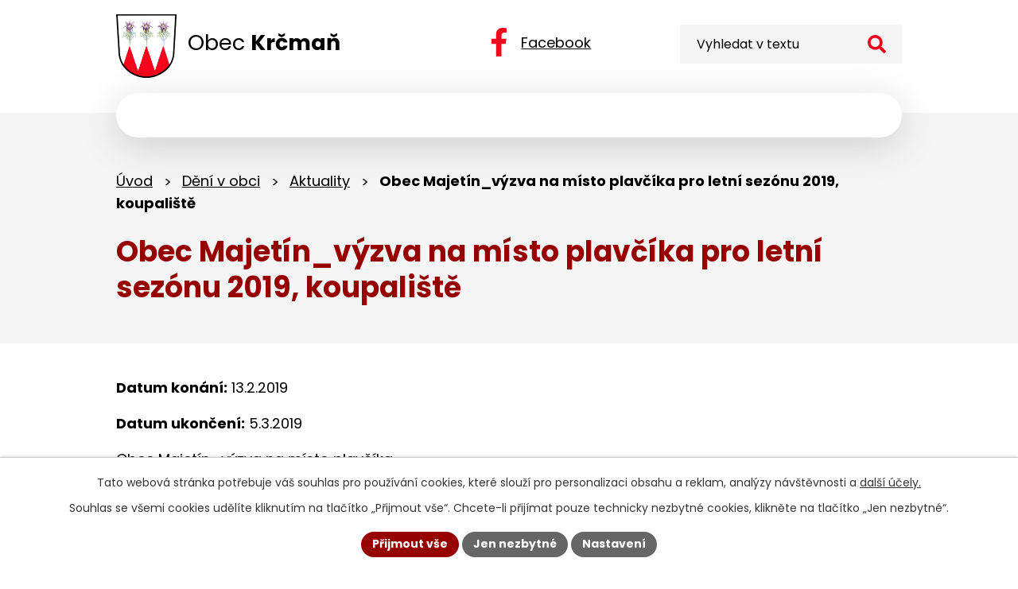

--- FILE ---
content_type: text/html; charset=utf-8
request_url: https://www.krcman.cz/aktuality/obec-majetin-vyzva-na-misto-plavcika-pro-letni-sezonu-2019-koupaliste
body_size: 8514
content:
<!DOCTYPE html>
<html lang="cs" data-lang-system="cs">
	<head>



		<!--[if IE]><meta http-equiv="X-UA-Compatible" content="IE=EDGE"><![endif]-->
			<meta name="viewport" content="width=device-width, initial-scale=1, user-scalable=yes">
			<meta http-equiv="content-type" content="text/html; charset=utf-8" />
			<meta name="robots" content="index,follow" />
			<meta name="author" content="Antee s.r.o." />
			<meta name="description" content="Obec Majetín_výzva na místo plavčíka" />
			<meta name="keywords" content="Krčmaň, Olomouc, Olomoucký kraj" />
			<meta name="viewport" content="width=device-width, initial-scale=1, user-scalable=yes" />
<title>Obec Majetín_výzva na místo plavčíka pro letní sezónu 2019, koupaliště | Obec Krčmaň</title>

		<link rel="stylesheet" type="text/css" href="https://cdn.antee.cz/jqueryui/1.8.20/css/smoothness/jquery-ui-1.8.20.custom.css?v=2" integrity="sha384-969tZdZyQm28oZBJc3HnOkX55bRgehf7P93uV7yHLjvpg/EMn7cdRjNDiJ3kYzs4" crossorigin="anonymous" />
		<link rel="stylesheet" type="text/css" href="/style.php?nid=QVdHSg==&amp;ver=1768399196" />
		<link rel="stylesheet" type="text/css" href="/css/libs.css?ver=1768399900" />
		<link rel="stylesheet" type="text/css" href="https://cdn.antee.cz/genericons/genericons/genericons.css?v=2" integrity="sha384-DVVni0eBddR2RAn0f3ykZjyh97AUIRF+05QPwYfLtPTLQu3B+ocaZm/JigaX0VKc" crossorigin="anonymous" />

		<script src="/js/jquery/jquery-3.0.0.min.js" ></script>
		<script src="/js/jquery/jquery-migrate-3.1.0.min.js" ></script>
		<script src="/js/jquery/jquery-ui.min.js" ></script>
		<script src="/js/jquery/jquery.ui.touch-punch.min.js" ></script>
		<script src="/js/libs.min.js?ver=1768399900" ></script>
		<script src="/js/ipo.min.js?ver=1768399889" ></script>
			<script src="/js/locales/cs.js?ver=1768399196" ></script>

			<script src='https://www.google.com/recaptcha/api.js?hl=cs&render=explicit' ></script>

		<link href="/uredni-deska-stara?action=atom" type="application/atom+xml" rel="alternate" title="Úřední deska - stará">
		<link href="/aktuality?action=atom" type="application/atom+xml" rel="alternate" title="Aktuality">
		<link href="/hlaseni-obecniho-rozhlasu?action=atom" type="application/atom+xml" rel="alternate" title="Hlášení obecního rozhlasu">
		<link href="/uredni-deska?action=atom" type="application/atom+xml" rel="alternate" title="Úřední deska">
		<link href="/vyhlasky-zakony?action=atom" type="application/atom+xml" rel="alternate" title="Vyhlášky, zákony - původní">
<meta name="format-detection" content="telephone=no">
<link rel="preconnect" href="https://fonts.googleapis.com">
<link rel="preconnect" href="https://fonts.gstatic.com" crossorigin>
<link href="https://fonts.googleapis.com/css2?family=Poppins:wght@400;700&amp;display=fallback" rel="stylesheet">
<link href="/image.php?nid=5402&amp;oid=12543886" rel="icon" type="image/png">
<link rel="shortcut icon" href="/image.php?nid=5402&amp;oid=12543886">






<script>
//posun h1
ipo.api.live('h1', function(el) {
if( !document.getElementById('page11103445') && $("#system-menu").length != 1 && !$(".error").length )
{
if (window.innerWidth >= 1025)
{
$(el).wrap("<div class='wrapper-h1 layout-container' />");
$(".wrapper-h1").insertAfter("#iponavigation p");
}
}
});
ipo.api.live('body', function(el) {
//oprava rozměrů fotek
var getMeta = (url, cb) => {
const img = new Image();
img.onload = () => cb(null, img);
img.onerror = (err) => cb(err);
img.src = url;
};
$("img[data-id='automatic-dimension']").each(function( index, es ) {
getMeta($(this).attr("src"), (err, img) => {
$(this).attr("width", img.naturalWidth);
$(this).attr("height", img.naturalHeight);
});
});
//oprava lazyloading
$("img:not(.not-loaded)").each(function( index, es ) {
if( !$(this).is('[loading]').length ){
$(this).attr("loading", "lazy");
var src = $(this).attr("src");
$(this).attr("data-src", src);
}
});
//přesun vyhledávání
$(el).find(".elasticSearchForm").appendTo(".header-fulltext");
//přejmenování placeholderu
$(el).find(".elasticSearchForm input[type='text']").attr("placeholder", "Vyhledat v textu");
//funkce pro zobrazování, skrývání vyhledávání a ovládání na desktopu
$(el).find(".elasticSearchForm input[type='text']").on("click change focus", function() {
if ( $(this).val() )
{
$(el).find(".elasticSearchForm").addClass("active");
}
else
{
$(el).find(".elasticSearchForm").removeClass("active");
}
});
$(el).find(".elasticSearchForm label[for='frmform-q']").remove();
});
//označení položek, které mají submenu
ipo.api.live('#ipotopmenu ul.topmenulevel1 li.topmenuitem1', function(el) {
var submenu2 = $(el).find("ul.topmenulevel2");
if (submenu2.length)
{
var title_link = $(el).find("> a").text();
$(submenu2).append("<h3>"+title_link+"</\h3>");
$(el).addClass("hasSubmenu");
$(el).find("> a").after("<span class='open-submenu' />");
}
});
//wrapnutí spanu do poležek první úrovně
ipo.api.live('#ipotopmenu ul.topmenulevel1 li.topmenuitem1 > a', function(el) {
$(el).wrapInner("<span>");
});
//rozbaleni menu
$(function() {
if (window.innerWidth <= 1024)
{
$(".topmenulevel1 > li.hasSubmenu").each(function( index, es ) {
if( $(es).hasClass("active") )
{
$(".topmenulevel1 > li.hasSubmenu.active > ul.topmenulevel2").css("display","block");
$(".topmenulevel1 > li.hasSubmenu.active > .open-submenu").addClass("see-more");
}
$(es).find("> .open-submenu").click(function(e) {
if( $(es).hasClass("active") && $(this).hasClass("see-more") )
{
$(this).removeClass("see-more");
$(es).find("> ul.topmenulevel2").css("display","none");
}
else{
$(this).toggleClass("see-more");
if($(this).hasClass("see-more")) {
$("ul.topmenulevel2").css("display","none");
$(this).next("ul.topmenulevel2").css("display","block");
$(".topmenulevel1 > li > a").removeClass("see-more");
$(this).addClass("see-more");
} else {
$(this).removeClass("see-more");
$(this).next("ul.topmenulevel2").css("display","none");
}
}
});
});
}
});
ipo.api.live('#ipotopmenu ul.topmenulevel2 li.topmenuitem2', function(el) {
var submenu3 = $(el).find("ul.topmenulevel3");
if (submenu3.length)
{
var title_link = $(el).find("> a").text();
$(submenu3).append("<h4>"+title_link+"</\h4>");
$(el).addClass("hasSubmenu");
$(el).find("> a").after("<span class='open-submenu' />");
}
});
ipo.api.live('#ipotopmenu ul.topmenulevel2 li.topmenuitem2 > a', function(el) {
$(el).wrapInner("<span>");
});
//rozbaleni menu
$(function() {
if (window.innerWidth <= 1024)
{
$(".topmenulevel2 > li.hasSubmenu").each(function( index, es ) {
if( $(es).find("> .topmenulevel3 > li.active").length )
{
$(es).addClass("active");
}
if( $(es).hasClass("active") )
{
$(".topmenulevel2 > li.hasSubmenu.active > ul.topmenulevel3").css("display","block");
$(".topmenulevel2 > li.hasSubmenu.active > .open-submenu").addClass("see-more");
}
$(es).find("> .open-submenu").click(function(e) {
if( $(es).hasClass("active") && $(this).hasClass("see-more")  )
{
$(this).removeClass("see-more");
$(es).find("> ul.topmenulevel3").css("display","none");
}
else
{
$(this).toggleClass("see-more");
if( $(this).hasClass("see-more") )
{
$("ul.topmenulevel3").css("display","none");
$(".topmenulevel2 > li.hasSubmenu > .open-submenu").removeClass("see-more");
$(this).next("ul.topmenulevel3").css("display","block");
$(this).addClass("see-more");
}
else
{
$(this).removeClass("see-more");
$(this).next("ul.topmenulevel3").css("display","none");
}
}
});
});
}
});
ipo.api.live('#ipotopmenu ul.topmenulevel3 li.topmenuitem3 > a', function(el) {
$(el).wrapInner("<span>");
});
ipo.api.live("body", function(el){
//galerie
$(el).find(".gallery .matrix > li").each(function( index, es ) {
if( $(es).find("div > a img").length )
{
var productImage = $(es).find("div > a img").attr("src");
$(es).find("div > a img").attr("data-imageUrl", productImage);
var productAttribute = $(es).find("div > a img").attr("data-imageUrl");
var productResult = productAttribute.split("&width")[0];
$(es).find("div > a > img").attr("src", productResult);
$(es).find("div > a > img").attr("data-src", productResult);
}
else
{
var link_product = $(es).find(".title > a").attr("href");
$(es).addClass("not-image");
$(es).find("div > h2").after('<a href="'+link_product+'"></\a>');
}
var link_product = $(es).find(".title > a").attr("href");
var title_product = $(es).find(".title").attr("title");
$(es).find(".title a").text(title_product);
$(es).append("<a class='link__wrapper' href='"+link_product+"'><\/a>");
if( $("html[lang='cs']").length ){
$(es).append('<span class="vstup">Vstoupit do alba <svg xmlns="http://www.w3.org/2000/svg" version="1.1" x="0" y="0" width="6" height="10" viewBox="0 0 6 10" xml:space="preserve" enable-background="new 0 0 6 10"><path d="m1.7 9.7 4-4c.2-.2.3-.5.3-.7a1 1 0 0 0-.3-.7l-4-4A1 1 0 0 0 .3.3c-.4.4-.4.9 0 1.4L3.6 5 .3 8.4c-.4.5-.4 1 0 1.4.4.3 1.1.3 1.4-.1z" fill="#d6bea9"/>\span>');
}
if( $("html[lang='en']").length ){
$(es).append('<span class="vstup">Enter the album <svg xmlns="http://www.w3.org/2000/svg" version="1.1" x="0" y="0" width="6" height="10" viewBox="0 0 6 10" xml:space="preserve" enable-background="new 0 0 6 10"><path d="m1.7 9.7 4-4c.2-.2.3-.5.3-.7a1 1 0 0 0-.3-.7l-4-4A1 1 0 0 0 .3.3c-.4.4-.4.9 0 1.4L3.6 5 .3 8.4c-.4.5-.4 1 0 1.4.4.3 1.1.3 1.4-.1z" fill="#d6bea9"/>\span>');
}
if( $("html[lang='de']").length ){
$(es).append('<span class="vstup">Eintreten <svg xmlns="http://www.w3.org/2000/svg" version="1.1" x="0" y="0" width="6" height="10" viewBox="0 0 6 10" xml:space="preserve" enable-background="new 0 0 6 10"><path d="m1.7 9.7 4-4c.2-.2.3-.5.3-.7a1 1 0 0 0-.3-.7l-4-4A1 1 0 0 0 .3.3c-.4.4-.4.9 0 1.4L3.6 5 .3 8.4c-.4.5-.4 1 0 1.4.4.3 1.1.3 1.4-.1z" fill="#d6bea9"/>\span>');
}
$(es).find("> div > *").unwrap();
});
if( $(el).find(".images > div").length || $(el).find(".catalog.view-itemDetail").length )
{
$(el).find(".images > div").each(function( index, es ) {
var productImage = $(es).find(".image-inner-wrapper a.image-detail img").attr("data-src");
var productResult = productImage.split("&width")[0];
$(es).find(".image-inner-wrapper a.image-detail img").attr("data-src", productResult);
});
}
else
{
$(el).find(".images > div").each(function( index, es ) {
var productImage = $(es).find(".image-inner-wrapper a.image-detail img").attr("src");
var productResult = productImage.split("&width")[0];
$(es).find(".image-inner-wrapper a.image-detail img").attr("src", productResult);
});
}
//odstranění &width
if( $(el).find(".articles > .article").length ){
$(el).find(".articles > .article").each(function( index, es ) {
if( $(es).find("a:not(.morelink) img").length ){
var productImage = $(es).find("a:not(.morelink) img").attr("data-src");
var productResult = productImage.split("&width")[0];
$(es).find("a:not(.morelink) img").attr("data-src", productResult);
}
});
}
//úřední deska
if( $(el).find(".noticeBoard").length ){
$(el).find("table.datagrid .header > th").each(function( i, j ) {
var title = $(j).find("> a").text();
$(j).find("> a").attr("title", title);
$(j).find(".positioner > a").each(function( k, l ) {
if( k == 0 ){
$(l).attr("title", "Seřadit vzestupně");
}
if( k == 1 ){
$(l).attr("title", "Seřadit sestupně");
}
});
});
}
//zjištění zda se jedná o stránku gdpr
if( $(el).find(".view-personalDataProcessing.content").length )
{
$(el).addClass("gdpr-site");
}
//zjištění zda se jedná o stránku 404
if( $(el).find(".error").length )
{
$(el).addClass("error-page");
}
//přidání třídy action-button
$(el).find(".backlink, .event.clearfix > a, .destination > p:last-child > a").addClass("action-button");
//přesun patičky
$(el).find("#ipocopyright").insertAfter("#ipocontainer");
});
</script>

 





 


<link rel="preload" href="/image.php?nid=5402&amp;oid=12543892" as="image">
	</head>

	<body id="page2800141" class="subpage2800141 subpage5584096"
			
			data-nid="5402"
			data-lid="CZ"
			data-oid="2800141"
			data-layout-pagewidth="1024"
			
			data-slideshow-timer="3"
			 data-ipo-article-id="358734"
						
				
				data-layout="responsive" data-viewport_width_responsive="1024"
			>



							<div id="snippet-cookiesConfirmation-euCookiesSnp">			<div id="cookieChoiceInfo" class="cookie-choices-info template_1">
					<p>Tato webová stránka potřebuje váš souhlas pro používání cookies, které slouží pro personalizaci obsahu a reklam, analýzy návštěvnosti a 
						<a class="cookie-button more" href="https://navody.antee.cz/cookies" target="_blank">další účely.</a>
					</p>
					<p>
						Souhlas se všemi cookies udělíte kliknutím na tlačítko „Přijmout vše“. Chcete-li přijímat pouze technicky nezbytné cookies, klikněte na tlačítko „Jen nezbytné“.
					</p>
				<div class="buttons">
					<a class="cookie-button action-button ajax" id="cookieChoiceButton" rel=”nofollow” href="/aktuality/obec-majetin-vyzva-na-misto-plavcika-pro-letni-sezonu-2019-koupaliste?do=cookiesConfirmation-acceptAll">Přijmout vše</a>
					<a class="cookie-button cookie-button--settings action-button ajax" rel=”nofollow” href="/aktuality/obec-majetin-vyzva-na-misto-plavcika-pro-letni-sezonu-2019-koupaliste?do=cookiesConfirmation-onlyNecessary">Jen nezbytné</a>
					<a class="cookie-button cookie-button--settings action-button ajax" rel=”nofollow” href="/aktuality/obec-majetin-vyzva-na-misto-plavcika-pro-letni-sezonu-2019-koupaliste?do=cookiesConfirmation-openSettings">Nastavení</a>
				</div>
			</div>
</div>				<div id="ipocontainer">

			<div class="menu-toggler">

				<span>Menu</span>
				<span class="genericon genericon-menu"></span>
			</div>

			<span id="back-to-top">

				<i class="fa fa-angle-up"></i>
			</span>

			<div id="ipoheader">

				<div class="header-inner__container">
	<div class="row header-inner flex-container layout-container">
		<div class="logo">
			<a title="Obec Krčmaň" href="/" class="header-logo">
				<span class="znak">
					<img src="/image.php?nid=5402&amp;oid=12543892" width="151" height="158" alt="Obec Krčmaň, úvodní stránka webu">
				</span>
				<span class="nazev-obce">Obec <strong>Krčmaň</strong></span>
			</a>
		</div>
		<div class="header-fb">
			<a title="Facebook" href="https://www.facebook.com/profile.php?id=100087482473683" target="_blank" rel="noopener noreferrer">
				<svg xmlns="http://www.w3.org/2000/svg" width="19.281" height="36" viewbox="0 0 19.281 36"><path data-name="Icon awesome-facebook-f" d="m18.018 20.25 1-6.515h-6.252V9.507c0-1.782.873-3.52 3.673-3.52h2.842V.44A35 35 0 0 0 14.237 0C9.091 0 5.723 3.12 5.723 8.769v4.965H0v6.516h5.723V36h7.043V20.25Z" fill="#f6041c"></path></svg>
				<span>Facebook</span>
			</a>
		</div>
		<div class="header-fulltext"></div>
	</div>
</div>

			</div>

			<div id="ipotopmenuwrapper">

				<div id="ipotopmenu">
<h4 class="hiddenMenu">Horní menu</h4>
<ul class="topmenulevel1"><li class="topmenuitem1 noborder" id="ipomenu11103445"><a href="/">Úvod</a></li><li class="topmenuitem1" id="ipomenu744391"><a href="/obecni-urad">Obecní úřad</a><ul class="topmenulevel2"><li class="topmenuitem2" id="ipomenu744392"><a href="/zakladni-informace">Základní informace</a></li><li class="topmenuitem2" id="ipomenu744393"><a href="/popis-uradu">Popis úřadu</a></li><li class="topmenuitem2" id="ipomenu6369358"><a href="/gdpr">GDPR</a></li><li class="topmenuitem2" id="ipomenu3543630"><a href="/povinne-zverejnovane-informace">Povinně zveřejňované informace</a></li><li class="topmenuitem2" id="ipomenu744394"><a href="/poskytovani-informaci-prijem-podani">Poskytování informací, příjem podání</a><ul class="topmenulevel3"><li class="topmenuitem3" id="ipomenu1964457"><a href="/potrebuji-si-vyridit">Potřebuji si vyřídit</a></li><li class="topmenuitem3" id="ipomenu1964458"><a href="/czechpoint">Czech POINT</a></li></ul></li><li class="topmenuitem2" id="ipomenu744395"><a href="/vyhlasky-zakony-a-usneseni-zastupitelstva">Vyhlášky, zákony</a></li><li class="topmenuitem2" id="ipomenu5630304"><a href="/usneseni-zastupitelstva">Usnesení zastupitelstva</a></li><li class="topmenuitem2" id="ipomenu3203241"><a href="/platby-a-poplatky">Platby a poplatky</a></li><li class="topmenuitem2" id="ipomenu744396"><a href="/rozpocet">Rozpočet</a></li><li class="topmenuitem2" id="ipomenu744397"><a href="/elektronicka-podatelna">Elektronická podatelna</a></li><li class="topmenuitem2" id="ipomenu8191413"><a href="https://cro.justice.cz/" target="_blank">Registr oznámení</a></li><li class="topmenuitem2" id="ipomenu3543147"><a href="/uredni-deska">Úřední deska</a></li></ul></li><li class="topmenuitem1 active" id="ipomenu5584096"><a href="/deni-v-obci">Dění v obci</a><ul class="topmenulevel2"><li class="topmenuitem2" id="ipomenu2800143"><a href="/hlaseni-obecniho-rozhlasu">Hlášení obecního rozhlasu</a></li><li class="topmenuitem2 active" id="ipomenu2800141"><a href="/aktuality">Aktuality</a></li><li class="topmenuitem2" id="ipomenu748207"><a href="/zpravodaj">Zpravodaj</a></li><li class="topmenuitem2" id="ipomenu802817"><a href="/obecni-knihovna">Obecní knihovna</a></li><li class="topmenuitem2" id="ipomenu3543149"><a href="/fotogalerie">Fotogalerie</a></li><li class="topmenuitem2" id="ipomenu753043"><a href="/spolky">Spolky</a><ul class="topmenulevel3"><li class="topmenuitem3" id="ipomenu753045"><a href="/senior-klub-krcman">Senior klub Krčmaň</a></li><li class="topmenuitem3" id="ipomenu784654"><a href="/tj-sokol-krcman">TJ Sokol Krčmaň</a></li></ul></li><li class="topmenuitem2" id="ipomenu12569823"><a href="https://www.mskrcman.cz/" target="_blank">Mateřská škola</a></li></ul></li><li class="topmenuitem1" id="ipomenu5584330"><a href="/rozvoj-obce">Rozvoj obce</a><ul class="topmenulevel2"><li class="topmenuitem2" id="ipomenu795500"><a href="/projekty-a-zamery">Projekty a záměry</a></li><li class="topmenuitem2" id="ipomenu5285636"><a href="/dotace">Dotace</a></li><li class="topmenuitem2" id="ipomenu3543631"><a href="/verejne-zakazky">Veřejné zakázky</a></li></ul></li><li class="topmenuitem1" id="ipomenu5584343"><a href="/informace">Informace</a><ul class="topmenulevel2"><li class="topmenuitem2" id="ipomenu5493145"><a href="/terminy-svozu-odpady">Termíny svozu odpadů</a></li><li class="topmenuitem2" id="ipomenu1181092"><a href="/kostel-sv-floriana">Kostel sv. Floriána</a></li><li class="topmenuitem2" id="ipomenu753109"><a href="/historie">Historie</a></li><li class="topmenuitem2" id="ipomenu2504597"><a href="/detske-hriste">Dětské hřiště</a></li><li class="topmenuitem2" id="ipomenu1964459"><a href="/internet-v-obci">Internet v obci</a></li><li class="topmenuitem2" id="ipomenu5602290"><a href="/turistika">Turistika</a></li></ul></li><li class="topmenuitem1" id="ipomenu11103569"><a href="/kontakt">Kontakt</a></li></ul>
					<div class="cleartop"></div>
				</div>
			</div>
			<div id="ipomain">
				<div class="elasticSearchForm elasticSearch-container" id="elasticSearch-form-12543907" >
	<h4 class="newsheader">Fulltextové vyhledávání</h4>
	<div class="newsbody">
<form action="/aktuality/obec-majetin-vyzva-na-misto-plavcika-pro-letni-sezonu-2019-koupaliste?do=mainSection-elasticSearchForm-12543907-form-submit" method="post" id="frm-mainSection-elasticSearchForm-12543907-form">
<label hidden="" for="frmform-q">Fulltextové vyhledávání</label><input type="text" placeholder="Vyhledat v textu" autocomplete="off" name="q" id="frmform-q" value=""> 			<input type="submit" value="Hledat" class="action-button">
			<div class="elasticSearch-autocomplete"></div>
</form>
	</div>
</div>

<script >

	app.index.requireElasticSearchAutocomplete('frmform-q', "\/fulltextove-vyhledavani?do=autocomplete");
</script>

				<div id="ipomainframe">
					<div id="ipopage">
<div id="iponavigation">
	<h5 class="hiddenMenu">Drobečková navigace</h5>
	<p>
			<a href="/">Úvod</a> <span class="separator">&gt;</span>
			<a href="/deni-v-obci">Dění v obci</a> <span class="separator">&gt;</span>
			<a href="/aktuality">Aktuality</a> <span class="separator">&gt;</span>
			<span class="currentPage">Obec Majetín_výzva na místo plavčíka pro letní sezónu 2019, koupaliště</span>
	</p>

</div>
						<div class="ipopagetext">
							<div class="blog view-detail content">
								
								<h1>Obec Majetín_výzva na místo plavčíka pro letní sezónu 2019, koupaliště</h1>

<div id="snippet--flash"></div>
								
																	

<hr class="cleaner">




<hr class="cleaner">

<div class="article">
			<div class="dates table-row auto">
			<span class="box-by-content">Datum konání:</span>
			<div class="type-datepicker">13.2.2019</div>
		</div>
				<div class="dates table-row auto">
			<span class="box-by-content">Datum ukončení:</span>
			<div class="type-datepicker">5.3.2019</div>
		</div>
			

	<div class="paragraph text clearfix">
<p><a href="/file.php?nid=5402&amp;oid=6737133">Obec Majetín_výzva na místo plavčíka</a></p>	</div>
		
<div id="snippet--images"><div class="images clearfix">

	</div>
</div>


<div id="snippet--uploader"></div>			<div class="article-footer">
													<div class="published"><span>Publikováno:</span> 13. 2. 2019 9:06</div>

						<div class="author table-row auto">
				<div class="box-by-content author-label">Autor:</div>
				<div class="box-by-content type-shorttext">Petrová</div>
			</div>
					</div>
	
</div>

<hr class="cleaner">
<div class="content-paginator clearfix">
	<span class="linkprev">
		<a href="/aktuality/mobilni-svoz-nebezpecneho-a-objemneho-odpadu-1632019-1100-1145-hod-u-kostela">

			<span class="linkprev-chevron">
				<i class="fa fa-angle-left"></i>
			</span>
			<span class="linkprev-text">
				<span class="linkprev-title">Mobilní svoz…</span>
				<span class="linkprev-date">Publikováno: 26. 2. 2019 11:47</span>
			</span>
		</a>
	</span>
	<span class="linkback">
		<a href='/aktuality'>
			<span class="linkback-chevron">
				<i class="fa fa-undo"></i>
			</span>
			<span class="linkback-text">
				<span>Zpět na přehled</span>
			</span>
		</a>
	</span>
	<span class="linknext">
		<a href="/aktuality/obec-majetin-verejna-vyzva-k-prihlaseni-zajemcu-na-post-ucetniadministrativni-parcovnik">

			<span class="linknext-chevron">
				<i class="fa fa-angle-right"></i>
			</span>
			<span class="linknext-text">
				<span class="linknext-title">Obec Majetín…</span>
				<span class="linknext-date">Publikováno: 13. 2. 2019 9:02</span>
			</span>
		</a>
	</span>
</div>

		
															</div>
						</div>
					</div>


					

					

					<div class="hrclear"></div>
					<div id="ipocopyright">
<div class="copyright">
	<div class="row copyright__inner layout-container">
	<a title="Obec Krčmaň" href="/" class="footer-logo">
		<span class="znak">
			<img src="/image.php?nid=5402&amp;oid=12543892" width="99" height="104" alt="Obec Krčmaň, úvodní stránka webu">
		</span>
		<span class="nazev-obce">Obec <strong>Krčmaň</strong></span>
		<span class="copy-adresa">Kokorská 163, 779 00 Krčmaň</span>
	</a>
	<div class="copy-info flex-container">
		<div class="copy-kontakt">
			<p><a href="tel:+420585393018">+420 585 393 018</a></p>
			<p><a href="mailto:obec@krcman.cz">obec@krcman.cz</a></p>
		</div>
		<div class="copy-hodiny">
			<h5>Úřední hodiny</h5>
			<p><strong>Pondělí: </strong>8:00 - 12:00 12:30 - 17:00</p>
			<p><strong>Středa: </strong>8:00 - 12:00 12:30 - 17:00</p>
		</div>
		<div class="copy-other">
			<p><strong>IČO: </strong>00575640</p>
			<p><strong>DIČ: </strong>CZ00575640</p>
			<p><strong>ID: </strong>t4xbnvs</p>
		</div>
	</div>
</div>
<div class="row antee">
	<div class="layout-container">
		© 2026 Obec Krčmaň, <a href="mailto:obec@krcman.cz">Kontaktovat webmastera</a>, <span id="links"><a href="/mapa-stranek">Mapa stránek</a>, <a href="/prohlaseni-o-pristupnosti">Prohlášení o přístupnosti</a></span><br>ANTEE s.r.o. - <a href="https://www.antee.cz" rel="nofollow">Tvorba webových stránek</a>, Redakční systém IPO
	</div>
</div>
</div>
					</div>
					<div id="ipostatistics">
<script >
	var _paq = _paq || [];
	_paq.push(['disableCookies']);
	_paq.push(['trackPageView']);
	_paq.push(['enableLinkTracking']);
	(function() {
		var u="https://matomo.antee.cz/";
		_paq.push(['setTrackerUrl', u+'piwik.php']);
		_paq.push(['setSiteId', 3316]);
		var d=document, g=d.createElement('script'), s=d.getElementsByTagName('script')[0];
		g.defer=true; g.async=true; g.src=u+'piwik.js'; s.parentNode.insertBefore(g,s);
	})();
</script>
<script >
	$(document).ready(function() {
		$('a[href^="mailto"]').on("click", function(){
			_paq.push(['setCustomVariable', 1, 'Click mailto','Email='+this.href.replace(/^mailto:/i,'') + ' /Page = ' +  location.href,'page']);
			_paq.push(['trackGoal', null]);
			_paq.push(['trackPageView']);
		});

		$('a[href^="tel"]').on("click", function(){
			_paq.push(['setCustomVariable', 1, 'Click telefon','Telefon='+this.href.replace(/^tel:/i,'') + ' /Page = ' +  location.href,'page']);
			_paq.push(['trackPageView']);
		});
	});
</script>
					</div>

					<div id="ipofooter">
						
					</div>
				</div>
			</div>
		</div>
	</body>
</html>


--- FILE ---
content_type: text/css;charset=utf-8
request_url: https://www.krcman.cz/style.php?nid=QVdHSg==&ver=1768399196
body_size: 50124
content:
/**
 * User defined IPO styles.
 */

/*** Default IPO styles *******************************************************/
html, body {
	font-family: 'Trebuchet MS', Helvetica, sans-serif;
	font-size: 12px;
	color: #000000;
	margin: 0;
	padding: 0;
	text-align: center;
	-ms-text-size-adjust: 100%;
	-webkit-text-size-adjust: 100%;
	text-size-adjust: 100%;
	background-color: transparent; background-image: none;
}
.top {
	padding: 5px 20px 0 20px;
	font-size: 2.6em;
	font-weight:bold;
	font-style: italic;
	display: block;
	text-decoration: none;
	min-height: 50px;
	-webkit-box-sizing: border-box;
	-moz-box-sizing: border-box;
	box-sizing: border-box;
	color: #000000;
}
.hiddenMenu {
	position:absolute;
	left:-1000px;
	top:auto;
	width:1px;
	height:1px;
	overflow:hidden;
}
.linkback, .linknext, .linkprev {
	font-size: 1.25em;
	display: inline-block;
}
.linknext, .linkprev {
	width: 33%;
	min-height: 1em;
	margin: 0 2%;
}
.linknext {
	float: right;
	text-align: right;
}
.linkprev {
	float: left;
	text-align: left;
}
.linkback {
	width: 26%;
	float: left;
}
.linknext a, .linkprev a, .linkback a {
	text-decoration: none;
	display: inline-block;
}
.linknext a:hover .linknext-chevron {
	right: -10px;
}
.linkprev a:hover .linkprev-chevron {
	left: -10px;
}
.linkback a:hover .linkback-chevron .fa-undo {
	-ms-transform: rotate(-45deg);
	-webkit-transform: rotate(-45deg);
	-moz-transform: rotate(-45deg);
	-o-transform: rotate(-45deg);
	transform: rotate(-45deg);
}
.linknext-title, .linkprev-title, .linknext-text, .linkprev-text, .linkback-text {
	display: inline-block;
}
.linknext-chevron, .linknext-title, .linknext-text, .linkback-text {
	float: right;
}
.linkback-chevron, .linkprev-chevron, .linkprev-text, .linkprev-title {
	float: left;
}
.linknext-text span:first-child, .linkprev-text span:first-child, .linkback-text span {
	text-decoration: underline;
}
.linknext a:hover > .linknext-text span:first-child, .linkprev a:hover > .linkprev-text span:first-child, .linkback:hover .linkback-text span {
	text-decoration: none;
}
.linknext > a > span:first-child {
	margin-left: 10px;
}
.linkprev > a > span:first-child {
	margin-right: 10px;
}
.linknext-chevron, .linkprev-chevron {
	font-size: 1.9em;
	display: inline-block;
	position: relative;
	line-height: 0.75em;
}
.linkback-chevron {
	display: inline-block;
	position: relative;
}
.linkprev-chevron .fa-angle-left,
.linknext-chevron .fa-angle-right{
	font-size: 1.1em;
	line-height: 1em;
}
.linknext-date {
	font-size: 0.65em;
	float: right;
	clear: right;
}
.linkprev-date {
	font-size: 0.65em;
	float: left;
	clear: left;
}
.linkback, .linkprev-title, .linknext-title {
	line-height: 1.2em;
}
.linkback .fa-undo {
	font-size: 1em;
	margin-left: -1.14em;
	transition: all 0.07s ease 0s;
	color: #000000;
}
.linkback a {
	vertical-align: top;
}
a.nolink {
	text-decoration: underline;
	cursor: default;
}
	color:  #000000;
}
#ipopage .blog .content-paginator {
	margin: 3em auto;
}
.copyright {
	padding: 0 15px;
	font-size: 0.75em;
	font-weight: normal;
}
#ipoheader a {
	text-decoration: none;
}
.iporighttext a:hover, .ipolefttext a:hover {
	text-decoration: none;
}
iframe {
	border: none;
}
a {
	word-wrap: break-word;
	-ms-hyphens: auto;
	hyphens: auto;
}
:focus {
	outline: 0;
}
body.using-keyboard :focus {
	outline: 2px solid currentColor;
}

/*** Mess ***/
.button {
	background-color: #ffffff;
	border: 1px solid #ffffff;
	width: 100px;
	font-weight: bold;
	color: #ec041b;
}
.button2 {
	background-color: #ffffff;
	border: 1px solid #ffffff;
	font-weight: bold;
	color: #ec041b;
}
.button3 {
	background-color: #ffffff;
	border: 1px solid #ffffff;
	color: #ec041b;
	font-size: 0.75em;
	font-weight: normal;
}
.item {
	color: #000000;
	background-color: #EEEEEE;
}
.tabtitle {
	color: #FFFFFF;
	background-color:
	#979797;
	font-weight: bold;
}
.tabtitleno {
	color: #FFFFFF;
	background-color: #979797;
	font-weight: bold;
}
.itemhand, .itemhand:link {
	color: #000000;
	background-color: #EEEEEE;
	text-decoration: none;
	cursor: pointer;
}
.itemhand td:hover, .itemhand:hover {
	color: #000000;
	background-color: #DCDCDC;
	text-decoration: none;
	cursor: pointer;
}
.itemhand td textarea:hover {
	cursor: pointer;
	background-color: #DCDCDC;
}
.itemvalue {
	color: #000000;
	background-color: #FFCFCF;
}
.hidden {
	display: none !important;
}
.noprint {
	display: block;
}
.printonly {
	display: none;
}
.component-container table {
	width: 100%;
	border: 0;
}
.spacer5 {
	height: 5px;
}
/*** Layout *******************************************************************/
#ipocontainer, #ipomain, #ipomainframe, #ipotopmenuwrapper, #ipofooter {
	width: 1024px;
}
#ipocontainer {
	position: relative;
	color: #000000;
	margin: 0 auto;
	padding: 0;
	text-align: left;
	background-color: transparent;
}
#ipoheader img, #ipoheader object, #ipofooter img {
	vertical-align: top;
}
#ipoheader {
	width: 100%;
	min-height: 50px;
	color: #000000;
	background-color: transparent;
	position: relative;
}
#ipomain {
	position: relative;
	background-color: transparent; background-image: none;
}
#ipoleftblock, #ipopage, #iporightblock {
	display: inline;
}
#ipopage {
	width: 1024px;
	margin-left: 0px;
	float: left;
	padding: 0;
	color: #000000;
	overflow: visible;
	position: relative;
}
#ipopage, #iporightblock, #ipoleftblock, .ipopagetext {
	min-height: 500px;
}
#iporightblock {
	width: 0px;
	float: left;
	padding: 0;
}
#ipoleftblock {
	width: 0px;
	margin-left: -1024px;
	float: left;
	padding: 0;
}
#ipoleftblockin {
	width: 0px;
	margin: 20px 0;
	padding: 0;
}
.ipopagetext {
	padding: 5px 0px 10px 0px;
}
/*** #iponavigation ***/
#iponavigation p {
	padding: 5px 0px 0px 0px;
	margin: 0px;
}
#iponavigation a {
	color: #000000;
}
#iponavigation a:visited {
	color: #000000;
}
#iponavigation a:hover {
	color: #000000;
	text-decoration: none;
}
/*** #ipocopyright & #ipofooter ***/
#ipocopyright {
	padding: 10px 0px 10px 0px;
	color: #000000;
	font-weight: normal;
	text-align: center;
	clear: both;
}
#ipocopyright a {
	color: #000000;
	text-decoration: underline;
}
#ipocopyright a:hover {
	color: #000000;
	text-decoration: none;
}
#ipofooter {
	clear: both;
	min-height: 10px;
	background-color: transparent;
	color: #000000;
}
/*** #ipomenu ***/
#ipomenu {
	margin: 0px 0px 20px 0px;
}
#ipomenu ul, #ipomenu ul li {
	width: 0px;
}
#ipomenu ul {
	margin: 0;
	padding: 0;
	list-style-type: none;
	float: left;
	background-color: transparent; background-image: none;
}
#ipomenu li {
	margin: 0;
	padding: 0;
	display: block;
	float: left;
	position: relative;
}
#ipomenu a {
	text-align: left;
	font-weight: bold;
	float: none;
	display: block;
	color: #000000;
}
#ipomenu li ul {
	visibility: hidden;
	position: absolute;
	z-index: 10;
}
#ipomenu li ul li {
	display: block;
	float: none;
	position: relative;
}
#ipomenu li ul li:hover {
	position: relative;
}
/* simulate child selector for IE */
#ipomenu li:hover ul,
#ipomenu li:hover li:hover ul,
#ipomenu li:hover li:hover li:hover ul,
#ipomenu li:hover li:hover li:hover li:hover ul,
#ipomenu li:hover li:hover li:hover li:hover li:hover ul {
	visibility: visible;
}
#ipomenu li:hover li ul,
#ipomenu li:hover li:hover li ul,
#ipomenu li:hover li:hover li:hover li ul,
#ipomenu li:hover li:hover li:hover li:hover li ul,
#ipomenu li:hover li:hover li:hover li:hover li:hover li ul {
	visibility: hidden;
}
#ipomenu ul li {
	margin: 0 0 1px 0;
	padding: 0;
}
#ipomenu ul li a {
	padding: 5px 5px;
	margin: 0;
	text-decoration: none;
	display: block;
	height: 100%;
	color: #000000;
	background-color: transparent; background-image: none;
}
#ipomenu ul li a:hover {
	color: #ec041b;
	background-color: transparent; background-image: none;
}
#ipomenu ul li a.nolink:hover {
	cursor: text;
	color: #000000;
	background-color: transparent;
}
#ipomenu ul li.submenu1 ul {
	width: 182px;
	left: 0px;
	margin: 0;
	padding: 0;
	top: 0;
	background-color: #ffffff;
	background-image: none;
	border-top: 1px solid #ffffff;
	border-bottom: 1px solid #ffffff;
}
#ipomenu ul li.submenu1 ul li {
	width: 180px;
	display: block;
	padding: 0;
	margin: 0 0 1px 0;
	border-left: 1px solid #ffffff;
	border-right: 1px solid #ffffff;
	float: left;
}
#ipomenu ul li.submenu1 ul li a {
	padding: 5px 5px;
	display: block;
	margin: 0px;
	color: #000000;
	background-color: #ffffff;
	font-weight: bold;
	text-align: left;
	background-image: none;
}
#ipomenu ul li.submenu1 ul li a:hover {
	color: #ec041b;
	background-color: #ffffff;
	background-image: none;
}
#ipomenu ul li.submenu1 ul li a.nolink:hover {
	cursor: text;
	color: #000000;
	background-color: #ffffff;
}
#ipomenu ul li.submenu2 ul, #ipomenu ul li.submenu3 ul, #ipomenu ul li.submenu4 ul, #ipomenu ul li.submenu5 ul {
	width: 180px;
	left: 180px;
	margin: 0;
	padding: 0;
	top: 0;
	background-color: #ffffff;
}
/*** #ipotopmenu ***/
#ipotopmenuwrapper {
	padding: 0;
	margin: 0;
	background-color: transparent; background-image: none;
}
#ipotopmenu {
	padding: 0;
	margin: 0;
}
#ipotopmenu a {
	text-decoration: none;
	color: #000000;
	display: block;
	text-align: left;
}
#ipotopmenu ul, #ipotopmenu li {
	list-style-type: none;
	margin: 0;
	padding: 0;
}
#ipotopmenu ul.topmenulevel1 li.topmenuitem1,
#ipotopmenu ul.topmenulevel1 li.noborder {
	height: 23px !important;
	line-height: 23px;
	float: left;
	position: relative;
	font-weight: bold;
	border-left: 1px solid #ffffff;
	z-index: 99;
}
#ipotopmenu ul.topmenulevel1 li.topmenuitem1 a,
#ipotopmenu ul.topmenulevel1 li.noborder a {
	padding: 0 5px;
	background-color: transparent; background-image: none;
}
#ipotopmenu ul.topmenulevel1 li.noborder {
	border: none;
}
#ipotopmenu ul.topmenulevel2,
#ipotopmenu ul.topmenulevel3,
#ipotopmenu ul.topmenulevel4,
#ipotopmenu ul.topmenulevel5,
#ipotopmenu ul.topmenulevel6 {
	top: 23px;
	width: 180px;
	padding: 0 5px;
	position: absolute;
	line-height: 100%;
	left: -1px;
	background: #ffffff;
	visibility: hidden;
	border: 1px solid #ffffff;
	border-top: none;
	z-index: 100;
}
#ipotopmenu ul.topmenulevel3, #ipotopmenu ul.topmenulevel4, #ipotopmenu ul.topmenulevel5, #ipotopmenu ul.topmenulevel6 {
	left: 190px;
	top: -1px;
}
#ipotopmenu ul.topmenulevel2 li.topmenuitem2,
#ipotopmenu ul.topmenulevel3 li.topmenuitem3,
#ipotopmenu ul.topmenulevel4 li.topmenuitem4,
#ipotopmenu ul.topmenulevel5 li.topmenuitem5,
#ipotopmenu ul.topmenulevel6 li.topmenuitem6 {
	margin: 1px -5px 0 -5px;
	font-weight: bold;
	text-align: left;
	padding: 0;
	background-color: #ffffff;
	line-height: 1.2em;
	position: relative;
}
#ipotopmenu ul.topmenulevel2 li.topmenuitem2 a,
#ipotopmenu ul.topmenulevel3 li.topmenuitem3 a,
#ipotopmenu ul.topmenulevel4 li.topmenuitem4 a,
#ipotopmenu ul.topmenulevel5 li.topmenuitem5 a,
#ipotopmenu ul.topmenulevel6 li.topmenuitem6 a {
	font-weight: bold;
	text-align: left;
	padding: 4px 2px 4px 5px;
	line-height: 1.2em;
	height: 100%;
	background-image: none;
}
#ipotopmenu ul.topmenulevel1 li.topmenuitem1 a:hover {
	color: #ec041b;
	background-color: transparent; background-image: none;
}
#ipotopmenu ul.topmenulevel2 li.topmenuitem2 a:hover,
#ipotopmenu ul.topmenulevel3 li.topmenuitem3 a:hover,
#ipotopmenu ul.topmenulevel4 li.topmenuitem4 a:hover,
#ipotopmenu ul.topmenulevel5 li.topmenuitem5 a:hover,
#ipotopmenu ul.topmenulevel6 li.topmenuitem6 a:hover {
	color: #ec041b;
	background-color: #ffffff;
	background-image: none;
}
#ipotopmenu ul.topmenulevel1 li.topmenuitem1 a.nolink:hover,
#ipotopmenu ul.topmenulevel2 li.topmenuitem2 a.nolink:hover,
#ipotopmenu ul.topmenulevel3 li.topmenuitem3 a.nolink:hover,
#ipotopmenu ul.topmenulevel4 li.topmenuitem4 a.nolink:hover,
#ipotopmenu ul.topmenulevel5 li.topmenuitem5 a.nolink:hover,
#ipotopmenu ul.topmenulevel6 li.topmenuitem6 a.nolink:hover {
	cursor: text;
	color: #000000;
	background-color: #ffffff;
}
#ipotopmenu ul.topmenulevel1 li.topmenuitem1:hover ul.topmenulevel2,
#ipotopmenu ul.topmenulevel2 li.topmenuitem2:hover ul.topmenulevel3,
#ipotopmenu ul.topmenulevel3 li.topmenuitem3:hover ul.topmenulevel4,
#ipotopmenu ul.topmenulevel4 li.topmenuitem4:hover ul.topmenulevel5,
#ipotopmenu ul.topmenulevel5 li.topmenuitem5:hover ul.topmenulevel6 {
	visibility: visible;
}
/*** .newsheader & .newsbody ***/
.newsheader {
	padding: 5px 5px;
	color: #000000;
	background-color: transparent; background-image: none;
	font-weight: bold;
	margin-bottom: 0.3em;
}
.newsheaderref {
	color: #000000;
	font-weight: bold;
}
.newsbody {
	padding: 2px 5px;
	color: #000000;
	font-weight: normal;
	overflow: hidden;
}
.newsbodyrefu {
	color: #000000;
	font-weight: normal;
}
.newsbodyrefu:link {
	color: #000000;
}
.newsbodyrefu:active {
	color: #000000;
	text-decoration: underline;
}
.newsbodyrefu:hover {
	color: #000000;
	text-decoration: underline;
}
.newsbodyrefu:visited {
	color: #000000;
}
.newsbody a {
	color: #000000;
}
/*** column messages **********************************************************/
.column-message {
	padding: 2px 5px;
}
.column-message .newsheader {
	margin-left: -5px;
	margin-right: -5px;
}
.column-message a {
	color: #000000;
}
.ui-autocomplete.ui-menu {
	text-align: left;
}
/*** Default text properties **************************************************/
.ipolefttext, .iporighttext {
	color: #000000;
}
.ipopagetext a {
	color: #000000;
}
.ipopagetext a:visited {
	color: #000000;
}
.ipopagetext a:hover {
	color: #000000;
	text-decoration: none;
}
.styleH3, .styH3, h1 {
	font-family: 'Trebuchet MS', Helvetica, sans-serif;
	font-size: 1.6em;
	font-weight: normal;
	color: #960101;
}
.styleH4, .styH4, h2{
	font-family: 'Trebuchet MS', Helvetica, sans-serif;
	font-size: 1.35em;
	font-weight: bold;
	color: #960101;
}
.styleH5, .styH5, h3 {
	font-family: 'Trebuchet MS', Helvetica, sans-serif;
	font-size: 1.2em;
	font-weight: bold;
	color: #000000;
}
.ipopagetext h1 a, .ipopagetext h1 a:hover, .ipopagetext h1 a:visited,
.ipopagetext h2 a, .ipopagetext h2 a:hover, .ipopagetext h2 a:visited,
.ipopagetext h3 a, .ipopagetext h3 a:hover, .ipopagetext h3 a:visited {
	font: inherit;
	color: inherit;
}
.ipopagetext h1 a.tooltip {
	font-size: 1em;
}
.huge-text {
	font-size: 1.8em;
}
.bigger-text {
	font-size: 1.4em;
}
.normal-text {
	font-size: 1em;
}
.smaller-text {
	font-size: 0.9em;
}
.small-text {
	font-size: 0.8em;
}
/*** Table default properties *************************************************/
#ipopage th {
	text-align: center;
}
table.border, table.border td, table.border th {
	border: 1px solid #000000;	border-collapse: collapse;
}
.text th, .paragraph th, .tender th {
	background-color: #ec041b;
	color: #ffffff;
}
.ipopagetext table p:first-child {
	margin: 0 auto;
}
.ipopagetext table p:last-child {
	margin-bottom: 0;
}
.ipopagetext td, .ipopagetext th {
	padding: 0.2em;
	vertical-align: top;
}
table.evenWidth td {
	width: 10%;
}
/*** Image default properties *************************************************/
img {
	border: none;
}
.imageframe {
	border: 1px solid #ffffff;
}
.leftFloat {
	float: left;
	margin-right: 1em;
}
.rightFloat {
	float: right;
	margin-left: 1em;
}
/*** Cleaners *****************************************************************/
#ipomain #ipomainframe #ipopage .ipopagetext .matrix li.cleaner {
	clear: both;
	width: 100%;
	margin: -1px 0 0 0;
	padding: 0;
	height: 1px;
	min-height: 1px;
	border: none;
	visibility: hidden;
}
.matrix li.cleaner {
	display: block;
}
hr.cleaner {
	clear: both;
	margin: -1px 0 0 0;
	padding: 0;
	height: 1px;
	border: none;
	visibility: hidden;
}
.clearfix:after {
	display: block;
	visibility: hidden;
	font-size: 0;
	content: " ";
	height: 0;
	clear: both;
}
.clear {
	clear: both;
}
.hrclear {
	margin: 0;
	padding: 0;
	clear: both;
	height: 1px;
	font-size: 1px;
	line-height: 1px;
	visibility: hidden;
}
hr {
	height: 0;
	border-color: #555;
	border-style: solid none none;
	border-width: 1px 0 0;
	margin: 1rem 0;
}
.cleartop {
	margin: 0;
	padding: 0;
	clear: both;
	visibility: hidden;
}
/*** Action Buttons ***********************************************************/
.action-button, .action-button:visited {
	padding: 0.3em 1em;
	text-decoration: none;
	font-size: 1.1em;
	font-weight: normal;
	border-radius: 4px;
	color: #ffffff;
	border: 1px solid #ffffff;
	background-color: #960101;
;
}
.action-button:hover {
	color: #ffffff;
	border: 1px solid #ffffff;
	background-color: #ec041b;
;
	cursor: pointer;
}
.action-button:active {
	background-image: none;
	filter: none;
}
a.action-button, a.action-button:visited {
	color: #ffffff;
}
a.action-button:hover {
	color: #ffffff;
}
.action-button:disabled {
	cursor: not-allowed;
	opacity: 0.5;
}
a.disabled {
	opacity: 0.5;
}
a.disabled:hover {
	background: inherit;
	color: inherit;
	cursor: not-allowed;
}
/*** Content Paginator ********************************************************/
#ipopage .content-paginator {
	margin: 1.5em auto;
	white-space: nowrap;
	max-width: 100%;
	text-align: center;
}
#ipopage .content-paginator .content-paginator-wrapper {
	display: inline-block;
	width: auto;
	max-width: 100%;
}
#ipopage .content-paginator .paginator-step,
#ipopage .content-paginator .paginator-separator,
#ipopage .content-paginator .paginator-current,
#ipopage .content-paginator .paginator-button {
	font-weight: normal;
	position: relative;
	float: left;
	padding: 0.5em 0.7em;
	margin-left: -1px;
	font-size: 1em;
	text-decoration: none;
	color: #000000;
	border: 1px solid #960101;
}
#ipopage .content-paginator .paginator-step,
#ipopage .content-paginator .paginator-separator,
#ipopage .content-paginator .paginator-current {
	-webkit-box-sizing: border-box;
	-mz-box-sizing: border-box;
	box-sizing: border-box;
	width: 30px;
	padding: 0.5em 0;
	text-align: center;
}
#ipopage .content-paginator .paginator-step:hover {
	background-color: #ec041b;
	color: #ffffff;
}
#ipopage .content-paginator .paginator-current {
	background-color: #960101;
;
	color: #ffffff;
	font-weight: bold;
}
#ipopage .content-paginator .paginator-button {
	max-width: 100px;
	padding: 0.5em;
}
#ipopage .content-paginator .paginator-prev .paginator-button-icon {
	margin-right: 0.2em;
}
#ipopage .content-paginator .paginator-next .paginator-button-icon {
	margin-left: 0.2em;
}
#ipopage .content-paginator .paginator-button:hover,
#ipopage .content-paginator .paginator-step:hover {
	color: #ffffff;
	background-color: #ec041b;
;
	cursor: pointer;
}
#ipopage .content-paginator .paginator-prev {
	border-radius: 4px 0 0 4px;
}
#ipopage .content-paginator .paginator-next {
	border-radius: 0 4px 4px 0;
}
#ipopage .content-paginator .paginator-disabled {
	opacity: 0.5;
}
#ipopage .content-paginator .paginator-disabled:hover {
	background: inherit;
	color: inherit;
	cursor: not-allowed;
}
#ipopage .items-counter {
	text-align: right;
	color: #000000;
}

/*** Forms ************************************************************/
/*** forms - general styling */
input, select, textarea {
	border: 1px solid #ffffff;
	color: #000000;
	font-size: 1em;
	font-family: inherit;
}
label .meta {
	font-size: 0.9em;
	font-weight: normal;
	color: #777;
}
.form-item .form-item-field > input:not([type='submit']):focus,
.form-item .form-item-field > textarea:focus,
.form-item .form-item-field > select:focus {
	border-color: currentColor;
}
.form-item .form-item-field input[type="radio"] {
	margin: 0 0.4em 0 0;
	vertical-align: middle;
	width: auto;
	border: none;
}
.form-item .form-item-field input[type="checkbox"] {
	vertical-align: middle;
	width: auto;
	border: none;
}
.form-item .form-item-field input[type="checkbox"] + label {
	vertical-align: middle;
}
.form-item .form-item-label label {
	font-weight: bold;
}
.form-item .form-item-label label .meta {
	font-size: 0.9em;
	font-weight: normal;
	color: #777;
}
/* form - table layout */
.form-horizontal {
	display: table;
	width: 100%;
	border-spacing: 0 0.3em;
}
.form-horizontal .form-item {
	display: table-row;
}
.form-horizontal .form-item .form-item-label,
.form-horizontal .form-item .form-item-field {
	display: table-cell;
	vertical-align: top;
}
.form-horizontal .form-item .form-item-label {
	padding: 0.2em;
}
.form-horizontal .form-item .form-item-field > * {
	padding: 0.2em;
	-webkit-box-sizing: border-box;
	-moz-box-sizing: border-box;
	box-sizing: border-box;
	max-width: 100%;
}
.form-horizontal fieldset ~ .form-item {
	display: table;
	width: 100%;
}
.form-horizontal fieldset ~ .form-item.buttons {
	display: table;
	width: auto;
	margin: 0 auto;
}
.form-horizontal .form-item .form-item-field > input[type="submit"],
.form-horizontal .form-item .form-item-field > input[type="button"] {
	padding: 0.3em 1em;
	width: auto;
}
/* form - below layout */
.form-vertical .form-item {
	margin-bottom: 0.3em;
}
.form-vertical .form-item .form-item-label,
.form-vertical .form-item .form-item-field {
	margin: 0.3em 0;
}
.form-vertical .form-item .form-item-field > * {
	width: 100%;
	max-width: 100%;
	padding: 0.2em;
	-webkit-box-sizing: border-box;
	-moz-box-sizing: border-box;
	box-sizing: border-box;
}
.form-vertical .form-item .form-item-field > input[type="submit"], .form-vertical .form-item .form-item-field > input[type="button"] {
	padding: 0.3em 1em;
	display: inline-block;
	width: auto;
}
.form-vertical .buttons .form-item-field {
	text-align: center;
}
.form-horizontal .buttons .form-item-field {
	text-align: left;
}
/* form - recaptcha */
.form-horizontal .form-item .g-recaptcha > div,
.form-vertical .form-item .g-recaptcha > div {
	padding-left: 0px;
}
body form .grecaptcha-badge {
	display: none;
}
input[name='antispam'] {
	display: none;
}
.form-item.approval {
	font-weight: bold;
}
.form-item.antispam-disclaimer a {
	font-weight: bold;
}
.form-item.approval label {
	vertical-align: middle;
}
.form-item.approval input {
	margin: 0 0.5em 0 0;
	vertical-align: middle;
}
#ipoleftblock input[name='approval'] {
	float: left;
}
/*** div.paragraph ************************************************************/
div.paragraph:after {
	display: block;
	content: ' ';
	height: 0;
	visibility: hidden;
	font-size: 0;
	clear: both;
}
/*** tags *********************************************************************/
.tags {
	margin: 0.5em 0;
}
.tags form > span {
	display: inline-block;
	margin: .5em 1em 0 .5em;
}
.tags form > span input {
	margin: 0 .25em 0 0;
	vertical-align: middle;
}
.tags form > span label {
	vertical-align: middle;
}
.tags > a {
	font-weight: bold;
	float: left;
}
.tags ul {
	display: inline-block;
	padding: 0;
	margin: 0 0 0 .5em;
}
.tags li {
	display: inline;
	list-style: none;
	margin-right: .5em;
}
.tags .filtered {
	font-weight: bold;
	font-size: larger;
}
.tags-selection {
	margin: 10px 0;
}
.tags-selection label {
	font-weight: bold;
	font-size: larger;
}
.tags-selection select {
	min-width: 150px;
	min-height: 25px;
	padding: 0.2em;
	margin: 0.4em;
	box-sizing: border-box;
}
.tags input[type='submit'] {
	display: none;
}
/*** Subscribe toolbar ********************************************************/
.subscribe-toolbar .fa {
	float: right;
	margin-left: 0.5em;
}
.subscribe-toolbar {
	float: right;
}
.with-subscribe > h1 {
	float: left;
}
.ipopagetext .subscribe-toolbar .action-button {
	margin-right: 0.5em;
	margin-top: 1em;
	padding: 0.3em 0.6em;
	float: right;
}
.subscribe-toolbar .action-button:first-child {
	margin-right: 0;
}
/*** Assessment ***************************************************************/
.ratings {
	float: left;
	text-decoration: none;
	min-height: 16px;
	text-align: right;
	cursor: default;
	margin-right: 2em;
}
.ratings .ratings-item {
	display: inline-block;
}
.ratings .ratings-item + .ratings-item {
	margin-left: 2em;
}
.ratings a {
	color: #555;
}
.ratings a:hover {
	color: #000
}
.ratings .inactive {
	cursor: not-allowed;
	color: #d4d4d4;
}
.ratings .fa {
	font-size: 1.25em;
}
/*** Discussion component *****************************************************/
.comment-footer .reply {
	font-size: 1.1em;
}
.comment-name .comment-name-moderator {
	font-style: oblique;
	font-weight: bold;
}
.discussion-add-comment-link {
	float: right;
}
.censored {
	font-style: italic;
}
.comments {
	padding: 0;
}
.comments .comment {
	position: relative;
	list-style: none;
	margin: 0.2em;
	margin-left: 0;
	padding: 0.2em 0.5em 0.2em 1.5em;
}
.comment > .created {
	position: absolute;
	right: 0.2em;
	top: 0.2em;
}
.comments .comment.level-1 {
	margin-left: 2em;
}
.comments .comment.level-2 {
	margin-left: 4em;
}
.comments .comment.level-3 {
	margin-left: 6em;
}
.comments .comment.level-4 {
	margin-left: 8em;
}
.comments .comment.level-5 {
	margin-left: 10em;
}

/*** Gallery layouts **********************************************************/
/*** default list ***/
.albums#listPreview {
	padding: 0;
	margin: 0;
}
.albums#listPreview > li {
	list-style-type: none;
	margin-bottom: 2em;
}
.albums#listPreview h2 a {
	display: block;
	margin-bottom: 0.25em;
}
.albums#listPreview img.intro {
	float: left;
	margin-right: 1.5em;
}
.albums#listPreview div > p:first-child {
	margin-top: 0;
}
.albums#listPreview div p {
	text-align: justify;
}
.article .image-thumbnail img,
.gallery .image-thumbnail img {
	max-width: none;
}
/*** list with all images ***/
.albums#listImages div.clearfix p {
	text-align: justify;
}
/*** Gallery matrix list ***/
.gallery .matrix .title {
	min-height: 3.5em;
}
/*** Gallery/Catalog matrix list **********************************************/
.matrix {
	padding: 0;
}
.matrix a {
	display: block;
	width: 100%;
}
.matrix div > a {
	margin: -2000px;
	padding: 2000px;
}
.matrix .title {
	margin: 0;
}
.matrix .title a {
	padding: 0.2em 0 0.8em;
}
.matrix li {
	list-style-type: none;
	float: left;
	width: 33%;
	margin: 0 0 0.2em;
	text-align: left;
	overflow: hidden;
}
.matrix li.column-1 {
	margin-left: 0.5%;
	margin-right: 0.5%;
}
.matrix li > div {
	display: block;
	background: #eee;
	min-height: 373px;
	text-align: center;
	vertical-align: top;
	padding: 0.2em 5px;
}
/*** Gallery/Catalog images component *****************************************/
.images {
	margin: 1em 0;
}
.image-wrapper {
	float: left;
	height: auto;
	box-shadow: 1px 1px 16px -4px #888888;
	position: relative;
	behavior: url(js/PIE.htc);
	background-color: transparent;
}
.image-wrapper .image-inner-wrapper {
	position: relative;
}
.image-wrapper .image-inner-wrapper.with-description {
	padding-bottom: 2em;
}
.image-wrapper .image-inner-wrapper .image-thumbnail {
	background-color: #000000;
	margin: 0 auto;
	position: relative;
	width: 100%;
}
.image-wrapper .image-inner-wrapper a.image-detail {
	display: inline-block;
	height: 100%;
	text-align: center;
	margin: 0 auto;
	overflow: hidden;
	vertical-align: middle;
	width: 100%;
}
.image-wrapper .image-inner-wrapper .image-description {
	padding: 0.5em 0 0 0;
	z-index: 3;
	position: absolute;
	bottom: 0;
	left: 0;
	min-height: 2em;
	text-overflow: ellipsis;
	overflow: hidden;
	white-space: nowrap;
	-moz-box-sizing: border-box;
	-webkit-box-sizing: border-box;
	box-sizing: border-box;
}
/*** Discussion module - column component *************************************/
.discussion-column-box {
	margin-bottom: 1em;
}
/*** Blog *********************************************************************/
.articles {
	padding: 0;
}
.article.article--sticky {
	background: #f3f3f3;
	padding: 1em 2em;
	border: 1px solid #aaa;
	border-left: 3px solid #aaa;
	margin-bottom: 1em;
}
.blog .articles > li h2 {
	color: #960101;
}
.blog .articles > li > a p {
	margin-bottom: 0.2em;
}
.blog .articles > li > hr {
	margin: 0.15em 0em;
}
.article-footer, .comment-footer {
	text-align: right;
}
.blog.view-detail .article-footer {
	display: inline-block;
	width: 100%;
}
.blog.view-detail .article-footer > div {
	margin: 0.5em 0;
	display: inline-block;
	float: left;
	text-align: left;
}
#discussion {
	margin-top: 2em;
}
.blog.view-detail .article-footer .published, .blog.view-detail .article-footer .author {
	float: right;
}
.article-footer .published span, .article-footer .author-label {
	font-weight: bold;
}
.blog.view-detail .article-footer .author {
	width: 100%;
}
form.article table {
	width: 100%;
}
.dates > span {
	font-weight: bold;
}
.dates > div, .article-footer .author > div {
	display: inline-block;
}
.blog #frm-subscriptionConfirmation-form ul li,
.blog #frm-editSubscription-form ul li {
	list-style-type: none;
}
.blog #frm-subscriptionConfirmation-form .form-item > ul,
.blog #frm-editSubscription-form .form-item > ul {
	padding-left: 0;
}
/*** BLOG - listLayouts, styles for all templates *****************************/
.articles .comments-number {
	display: inline-block;
	margin-top: 1em;
	font-size: 0.8em;
}
/*** BLOG - blogSimple ********************************************************/
.simple .articles .dueDate {
	display: inline-block;
	padding-bottom: 0.5em;
}
/*** BLOG - twoColumnsLayout **************************************************/
.two_columns .articles {
	position: relative;
}
.two_columns .article:after {
	display: block;
	visibility: hidden;
	font-size: 0;
	content: " ";
	height: 0;
	clear: both;
}
.two_columns ul.tags {
	margin-bottom: 2em;
}
.two_columns h2 {
	margin-bottom: 0.2em;
}
.two_columns .article .intro-content {
	margin-left: 10em;
	text-align: justify;
}
.two_columns .article .author,
.two_columns .article .published,
.two_columns .article .dueDate {
	display: block;
	font-size: 0.9em;
}
.two_columns .morelink {
	float: right;
}
.two_columns .article .additional-info {
	float: left;
	width: 10em;
}
.calendarDate {
	display: block;
	width: 3em;
	border-radius: 6px;
	font-style: normal;
	font-weight: bold;
	text-align: center;
	line-height: 1.6;
	background-color: lightgrey;
	background-image: -webkit-gradient(linear, left top, left bottom, from(white), to(lightgrey));
	background: -o-linear-gradient(top, white 0%, lightgrey 100%);
	background: linear-gradient(top, white 0%, lightgrey 100%);
	box-shadow: 2px 2px 4px -1px gray;
	font-size: 1.5em;
	margin-bottom: 0.8em;
}
.calendarDate span {
	display: block;
	border-radius: 6px 6px 2px 2px;
	font-size: 0.8em;
	padding: 0.1em;
	line-height: 1.2;
	box-shadow: 0px 3px 2px -2px gray;
	background-color: darkred;
	background-image: -webkit-gradient(linear, left top, left bottom, from(red), to(darkred));
	background: -o-linear-gradient(top, red 0%, darkred 100%);
	background: linear-gradient(top, red 0%, darkred 100%);
	color: white;
	text-shadow: 0 -1px 0 rgba(0, 0, 0, 0.7);
}
.blog-news .calendarDate {
	font-size: 1em;
	float: left;
	margin-right: 0.5em;
	margin-bottom: 0;
	color: black;
}
.blog-news .calendarDate span {
	font-weight: normal;
}
/*** BLOG - Divided Background Layout *****************************************/
.divided_bg .article {
	position: relative;
	border-radius: 6px;
	margin-bottom: 2em;
	padding: 0.5em 1em 2em;
	background-color: #ffffff;
	box-shadow: 1px 1px 12px -5px;
	behavior: url(js/PIE.htc);
}
.divided_bg h2 {
	margin-bottom: 0.25em;
}
.divided_bg h2 a {
	text-decoration: none;
}
.divided_bg h2 a:hover {
	opacity: 0.5;
}
.view-default.divided_bg .articles .article .articleText img {
	max-width: 100%;
	height: auto;
}
.divided_bg .article .dueDate {
	display: inline-block;
	padding-bottom: 0.5em;
}
.divided_bg .article .leftFooter {
	float: left;
	width: 50%;
}
.divided_bg .article .rightFooter {
	float: right;
	width: 50%;
	text-align: right;
}
.divided_bg .article .rightFooter,
.divided_bg .article .leftFooter span {
	display: block;
	font-size: 0.9em;
}
.divided_bg .article .rightFooter .addComment {
	display: inline;
}
.divided_bg .article .cleaner {
	margin-bottom: 1em;
}
/************** Blog - column box *********************************************/
.blog-news ul li {
	list-style: none;
}
.blog-news ul.list, .blog-news ul.calendar {
	margin: 0;
	padding: 0;
}
.blog-news ul.list li, .blog-news ul.calendar li {
	margin: 0.5em 0;
}
.blog-news ul.list li a {
	color: #000000;
}
.blog-news ul.list li a:hover, .blog-news ul.calendar li a:hover {
	text-decoration: none;
}
.blog-news ul li .due {
	font-weight: bold;
	margin-right: 0.2em;
}
.blog-news ul.list li .title {
	font-size: 1em;
	font-weight: normal;
}
.blog-news ul.calendar li {
	padding: 0.3em 0;
}
.blog-news ul.thumbnail {
	padding: 0;
}
.blog-news ul.thumbnail li {
	margin-bottom: 0.2em;
}
.blog-news ul.thumbnail li > a {
	display: block;
	padding: .4em;
	color: #000000;
	background-color: transparent; background-image: none;
	font-weight: bold;
}
/*** Tender *******************************************************************/
a.cell-link {
	display: block;
	padding: 2000px;
	margin: -2000px;
	text-decoration: none;
}
table.tenders {
	width: 100%;
	margin-top: 1.5em;
	margin-bottom: 1em;
}
#ipopage .tenders th {
	padding: 0.5em;
}
#ipopage .tenders td {
	padding: 0.25em;
	overflow: hidden;
	vertical-align: middle;
}
#ipopage .tenders .right {
	text-align: right;
	margin-left: 0.3em;
}
ul.tenders {
	margin: 0 0 0.5em;
	padding: 0.5em;
}
ul.tenders li {
	list-style-type: none;
	clear: left;
}
ul.tenders li span.ui-icon-document {
	float: left;
	margin-right: 0.5em;
}
.tender .footer {
	text-align: right;
}
/*** Booking system ***********************************************************/
.bookingSystem .calendar table {
	table-layout: fixed;
	width: 100%;
	border-collapse: collapse;
	margin-top: 1em;
	margin-bottom: 1em;
}
.bookingSystem .calendar table.public td,
.bookingSystem .calendar table.public th {
	border-width: 1px;
	border-style: solid;
	padding: 0.1em 0.3em;
	font-size: 1.1em;
}
.bookingSystem .calendar table.public td {
	overflow: hidden;
	text-shadow: 1px 1px 2px #aaa;
}
.bookingSystem .calendar table.public td ul {
	list-style: none;
	padding-left: 0;
}
.bookingSystem .calendar table.public th:first-child {
	width: 3em;
	text-align: right;
	vertical-align: middle;
	border-left: none;
}
#ipopage .bookingSystem .calendar table.public td,
#ipopage .bookingSystem .calendar table.public th {
	background-color: white;
	text-align: center;
}
#ipopage .bookingSystem .calendar table.public td.free {
	background-color: #6a9d02;
	background-image: -webkit-gradient(linear,left top,right bottom,from(#6a9d02),to(#609300));
	background-image: -o-linear-gradient(-45deg, #6a9d02, #609300);
	background-image: linear-gradient(-45deg, #6a9d02, #609300);
}
#ipopage .bookingSystem .calendar table.public td.free:hover {
	background-color: #347730;
	background-image: -webkit-gradient(linear,left top,right bottom,from(#347730),to(#004300));
	background-image: -o-linear-gradient(-45deg, #347730, #004300);
	background-image: linear-gradient(-45deg, #347730, #004300);
}
#ipopage .bookingSystem .calendar table.public td.bookedOut {
	background-color: #dd4b39;
	background-image: -webkit-gradient(linear,left top,right bottom,from(#dd4b39),to(#dd2a21));
	background-image: -o-linear-gradient(-45deg, #dd4b39, #dd2a21);
	background-image: linear-gradient(-45deg, #dd4b39, #dd2a21);
}
#ipopage .bookingSystem .calendar table.public td.inactive,
#ipopage .bookingSystem .calendar table.public td.inactive:hover {
	background-color: #faa51a;
	background-image: -webkit-gradient(linear,left top,right bottom,from(#faa51a),to(#f47a20));
	background-image: -o-linear-gradient(-45deg, #faa51a, #f47a20);
	background-image: linear-gradient(-45deg, #faa51a, #f47a20);
}
.bookingSystem .calendar table.public td a {
	display: block;
	padding: 2000px;
	margin: -2000px;
	text-decoration: none;
	color: black;
}
.bookingSystem .calendar p.message {
	color: #444;
	font-size: 1.1em;
	text-shadow: 1px 1px 2px #ffffff;
	text-align: center;
}
#ipopage .bookingSystem .calendar table th {
	background-color: transparent;
	color: #2f2f2f;
}
.bookingSystem .calendar table td,
.bookingSystem .calendar table th {
	border: 1px solid lightgrey;
}
#ipopage .bookingSystem table th {
	background: transparent;
	font-size: 1.1em;
	line-height: 1.3em;
}
.bookingSystem .navigation {
	min-height: 2em;
	margin-bottom: 0.5em;
	margin-top: 0.5em;
}
.bookingSystem .navigation a {
	font-size: 1.1em;
}
.bookingSystem .navigation .misc .previous + .next {
	margin-left: 1em;
}
.bookingSystem .daySetup table {
	width: auto;
}
/*** Akce.cz ******************************************************************/
.akceCZ.view-default .event {
	margin: 1em 0;
	padding: 1em;
	border-radius: 6px;
	box-shadow: 1px 1px 12px -5px;
}
.akceCZ .event h2 {
	margin-top: 0;
}
.akceCZ .event .event-description {
	text-align: justify;
}
.akceCZ .event .event-details {
	display: table;
	width: 100%;
	border-spacing: 0 0.2em;
}
.akceCZ .event .event-details > div {
	display: table-row;
}
.akceCZ .event .event-details-label,
.akceCZ .event .event-details-value {
	display: table-cell;
	vertical-align: top;
}
.akceCZ .event .event-details-label {
	padding-right: 0.5em;
	width: 9em;
	font-weight: bold;
}
.akceCZ .event ul.types {
	padding: 0;
	margin: 0;
}
.akceCZ .event ul.types li {
	list-style: none;
	float: left;
	padding-right: 0.5em;
}
.akceCZ .event .images {
	margin: 1em 0;
}
.akceCZ .event .images img {
	max-width: 200px;
	border-width: 0;
	padding: 0.2em;
}
.akceCZ.view-detail .event .event-content {
	float: left;
	width: 50%;
	padding-right: 1em;
	-webkit-box-sizing: border-box;
	-moz-box-sizing: border-box;
	box-sizing: border-box;
}
.akceCZ .google-map {
	float: right;
	width: 50%;
	height: 30em;
}
.akceCZ .event-filter .event-filter-list span {
	width: 25%;
}
/*** Turistika.cz ************************************************************/
.turistikaCZ.view-default .destination {
	border-radius: 6px;
	margin: 1em 0;
	padding: 1em;
	box-shadow: 1px 1px 12px -5px;
}
.turistikaCZ .destination h2 {
	margin-top: 0;
}
.turistikaCZ .destination .destination-description {
	margin: 1em 0;
	text-align: justify;
}
.turistikaCZ .destination .destination-details {
	width: 40%;
	margin: 1em 0;
	border-spacing: 0;
}
.turistikaCZ.view-detail .destination .destination-details {
	width: 100%
}
.turistikaCZ .destination .image {
	margin: 2em 0 0;
}
.turistikaCZ .destination .image a.image-detail {
	text-decoration: none;
	display: inline-block;
	vertical-align: top;
	margin-right: 2em;
	margin-bottom: 2em;
}
.turistikaCZ .destination .image img {
	display: block;
	max-height: 130px;
	width: auto;
	height: auto;
}
.turistikaCZ .destination-details-label {
	width: 12em;
	font-weight: bold;
	float: left;
}
.turistikaCZ .destination-details-value {
	padding-right: 2em;
}
.turistikaCZ .google-map {
	height: 300px;
	width: 100%;
	display: block;
	margin-bottom: 1em;
}
.turistikaCZ .event-filter .event-filter-search {
	width: 6em;
}
.turistikaCZ .event-filter .form-item-label {
	display: none;
}
.turistikaCZ .event-filter .tree > .tree-node > .tree-items {
	display: block;
}
.turistikaCZ .event-filter .tree > .tree-node > .checkboxtree-toggle-branch {
	display: none;
}
/*** Event filter - akce.cz, turistika.cz ************************************/
.event-filter {
	margin: 1em 0;
}
.event-filter .event-filter-list-wrapper {
	display: table;
	width: 100%;
}
.event-filter .event-filter-search,
.event-filter .event-filter-list {
	display: table-cell;
	vertical-align: top;
}
.event-filter .event-filter-toggle-all {
	font-style: italic;
}
.event-filter input[type=checkbox] {
	margin-right: 0.5em;
	margin-left: 0;
}
.event-filter input[type=checkbox],
.event-filter input[type=checkbox] + label {
	vertical-align: middle;
}
.event-filter .event-filter-list span {
	width: 33%;
	display: inline-block;
	vertical-align: top;
}
.event-filter .event-filter-search {
	width: 12em;
}
.event-filter .event-filter-search select {
	width: 100%;
	padding: 0.2em;
	margin-bottom: 0.3em;
	-webkit-box-sizing: border-box;
	-moz-box-sizing: border-box;
	box-sizing: border-box;
}
.event-filter .event-filter-search .action-button {
	display: block;
	margin: 0 0 0 auto;
	padding: 0.3em 1em;
	width: auto;
}

[data-type="checkboxtree"] ul {
	list-style: none;
	display: none;
	width: 100%;
	padding-left: 3rem;
	-webkit-box-sizing: border-box;
	-moz-box-sizing: border-box;
	box-sizing: border-box;
}
[data-type="checkboxtree"] .tree {
	display: block;
	margin: 0;
	padding: 0;
}
[data-type="checkboxtree"] .tree-node {
	vertical-align: top;
	margin-bottom: 0.25rem;
}
[data-type="checkboxtree"] .tree > .tree-node > .tree-items {
	display: block;
}
[data-type="checkboxtree"] .tree-node > .tree-items {
	padding-top: 0.5rem;
	padding-bottom: 0.5rem;
}
[data-type="checkboxtree"] .tree-item {
	width: 25%;
	vertical-align: top;
	display: inline-block;
	margin-bottom: 0.25rem;
}
[data-type="checkboxtree"] .checkboxtree-toggle-branch {
	cursor: pointer;
	font-size: 1.25rem;
	width: 1.5rem;
	vertical-align: middle;
}
[data-type="checkboxtree"] .checkboxtree-toggle-branch.open:before {
	content: "\f0d7";
}
[data-type="checkboxtree"] .tree > .tree-node > label {
	font-weight: bold;
}
[data-type="checkboxtree"] .tree .checkboxtree-toggle-branch ~ .tree-items {
	display: none;
}
[data-type="checkboxtree"] .tree .checkboxtree-toggle-branch.open ~ .tree-items {
	display: block;
	border-left: 1px dashed #ccc;
	margin-left: 3px;
}

/*** Website registration *****************************************************/
.webSiteRegistration .form-item .form-item-label {
	display: table;
	width: 100%;
}
.webSiteRegistration .form-item .form-item-label label,
.webSiteRegistration .form-item .form-item-label .validator-message {
	display: table-cell;
	width: 50%;
	vertical-align: middle;
}
.webSiteRegistration .form-item .validator-message-content {
	display: table;
	float: right;
	border: 1px solid;
	box-shadow: 2px 2px 3px -2px #888;
	color: #000000;
	position: relative;
	font-size: 0.9em;
	padding: 0.3em;
}
.webSiteRegistration .validator-message .validator-message-text {
	display: table-cell;
	vertical-align: middle;
	padding-right: 0.5em;
}
.webSiteRegistration .validator-message .validator-message-icon {
	display: table-cell;
	vertical-align: middle;
	width: 20px;
	height: 20px;
	background-color: transparent;
	background-image: url('img/website-registration-sprite.png');
	background-repeat: no-repeat;
}
.webSiteRegistration .validator-message-loading .validator-message-content {
	background-color: #e5f5fa;
	border-color: #b7e3f1;
}
.webSiteRegistration .validator-message-ok .validator-message-content {
	background-color: #ecf9e7;
	border-color: #b7e3b7;
}
.webSiteRegistration .validator-message-error .validator-message-content {
	background-color: #fce5e5;
	border-color: #f8b7b7;
}
.webSiteRegistration .validator-message-ok .validator-message .validator-message-icon {
	background-position: 0 50%;
}
.webSiteRegistration .validator-message-error .validator-message .validator-message-icon {
	background-position: -20px 50%;
}
.webSiteRegistration .validator-message-loading .validator-message .validator-message-icon {
	background: url('img/website-registration-loader.gif') no-repeat transparent;
}
.webSiteRegistration .validator-message-error .form-item-field > * {
	border-color: #f8b7b7;
}
/*** elastic fulltext *********************************************************/
#ipoheader .elasticSearchForm .newsheader {
	display: none;
}
.elasticSearchForm .newsbody {
	overflow: visible;
}
.elasticSearchForm input[type=text] {
	display: block;
	padding: 2px;
	width: 100%;
	-webkit-box-sizing: border-box;
	-moz-box-sizing: border-box;
	box-sizing: border-box;
}
.elasticSearchForm input[type=submit] {
    display: block;
    margin: 0.2em 0 0.2em auto;
}
/*** .noticeBoard - uredni deska **********************************************/
#ipopage .noticeBoard table.datagrid tbody tr a {
	display: block;
	width: 100%;
	height: 100%;
	color: #000000;
	text-decoration: none;
}
#ipopage .noticeBoard table.datagrid tbody tr a .fa {
	margin-left: .5em;
}
#ipopage .noticeBoard table.datagrid tbody tr a .fa-files-o {
	transform: scale(-1, 1);
}
.noticeBoard .last-updated {
	margin: 1em 0;
	float: right;
}
.noticeBoard .last-updated:after {
	clear: both;
	display: block;
	content: ' ';
}
.noticeBoard .files .icon {
	vertical-align: middle;
}
.noticeBoard .datagrid .ui-icon-document {
	background-position: -36px -100px;
	display: inline-block;
	height: 9px;
	margin-right: 0.3em;
	width: 8px;
}
.noticeBoardOverview-filter {
	margin-bottom: 1em;
}
.noticeBoardOverview-filter fieldset {
	border: 1px solid #ccc;
	margin: 0;
	padding: 2em;
}
.noticeBoardOverview-filter legend {
	margin: 1px 0;
	font-size: 1.3em;
	font-weight: bold;
	padding: 0 .5em;
}
.noticeBoardOverview-filter-item {
	box-sizing: border-box;
	padding-bottom: 1em;
	display: -webkit-box;
	display: -ms-flexbox;
	display: flex;
}
.noticeBoardOverview-filter-item span {
	margin-right: 1em;
	margin-bottom: .5em;
	display: -webkit-box;
	display: -ms-flexbox;
	display: flex;
	-webkit-box-align: center;
	-ms-flex-align: center;
	align-items: center;
}
.noticeBoardOverview-filter-item span input {
	margin: 0 .5em 0 0;
}
.noticeBoardOverview-filter-label {
	min-width: 130px;
	margin-bottom: .25em;
}
.noticeBoardOverview-filter-controls {
	display: -webkit-box;
	display: -ms-flexbox;
	display: flex;
	-webkit-box-flex: 1;
	-ms-flex-positive: 1;
	flex-grow: 1;
	-ms-flex-wrap: wrap;
	flex-wrap: wrap;
	-webkit-box-orient: horizontal;
	-webkit-box-direction: normal;
	-ms-flex-direction: row;
	flex-direction: row;
	-webkit-box-pack: start;
	-ms-flex-pack: start;
	justify-content: flex-start;
}
.noticeBoardOverview-filter-controls > input:focus,
.noticeBoardOverview-filter-controls > select:focus {
	border-color: currentColor;
}
.noticeBoardOverview-filter-controls > input,
.noticeBoardOverview-filter-controls > select {
	width: 100%;
}
.noticeBoardOverview-filter-search {
	clear: both;
	text-align: center;
	margin-top: .5em;
	-webkit-box-flex: 1;
	-ms-flex-positive: 1;
	flex-grow: 1;
}
.noticeBoardOverview-item {
	padding: 2em;
	margin: 2em 0 0;
	border: 1px solid #ccc;
	box-shadow: 1px 1px 3px rgba(0, 0, 0, 0.1);
	background: #fff;
}
.noticeBoardOverview-item > div {
	margin: 1em 0;
}
.noticeBoardOverview-item > :first-child {
	margin-top: 0;
}
.noticeBoardOverview-item > :last-child {
	margin-bottom: 0;
}
.noticeBoardOverview--grid {
	display: -webkit-box;
	display: -ms-flexbox;
	display: flex;
	-webkit-box-orient: horizontal;
	-webkit-box-direction: normal;
	-ms-flex-direction: row;
	flex-direction: row;
	-ms-flex-wrap: wrap;
	flex-wrap: wrap;
	margin: 0 -1em;
	-webkit-box-pack: justify;
	-ms-flex-pack: justify;
	justify-content: space-between;
}
.noticeBoardOverview--grid .noticeBoardOverview-item {
	padding: 2em;
	border: 1px solid #ccc;
	margin: 1em;
	-ms-flex-negative: 1;
	flex-shrink: 1;
	width: calc(50% - 2em);
	box-sizing: border-box;
}
@media only screen and (max-width: 1024px) {
	.noticeBoardOverview--grid .noticeBoardOverview-item {
		width: 100%;
	}
	.noticeBoardOverview-filter-item {
		-webkit-box-orient: vertical;
		-webkit-box-direction: normal;
		-ms-flex-direction: column;
		flex-direction: column;
	}
}
.noticeBoard #frm-noticeOverview-itemsPerPageChooser-form {
	margin-left: auto;
	text-align: right;
}
.noticeBoard #frm-noticeOverview-itemsPerPageChooser-form .form-item-label {
	display: inline-block;
	vertical-align: middle;
	padding-right: 1em;
}
.noticeBoard #frm-noticeOverview-itemsPerPageChooser-form .form-item-field {
	display: inline-block;
	vertical-align: middle;
}
.noticeBoard #frm-noticeOverview-itemsPerPageChooser-form:before,
.noticeBoard #frm-noticeOverview-itemsPerPageChooser-form:after {
	clear: both;
	content: ' ';
	display: table;
}
/*** .noticeAggregator - Přehled zveřejněných dokumentů **********************************************/
.noticeAggregatorFilter {
	margin-bottom: 1em;
}
.noticeAggregatorFilter .col-1-2 {
	padding: 0;
}
.noticeAggregatorFilter-buttons {
	padding: 1em 0;
}
.noticeAggregatorItem {
	padding: 1em;
	border: 1px solid #bbb;
	margin-top: 2em;
}
.noticeAggregatorItem .col-1-2 {
	padding: 0;
}
.noticeAggregatorItem h2 {
	margin-top: 0;
}
.noticeAggregatorItem-inserted {
	margin-top: 0.5em;
}
/*** filesRenderer ************************************************************/
#ipopage ul.files {
	margin: 0 0 0.5em;
	padding: 0.5em;
}
#ipopage ul.files li {
	list-style-type: none;
	clear: left;
	margin-bottom: 0.5em;
}
.file-type {
	width: 34px;
	height: 34px;
	display: inline-block;
	vertical-align: middle;
	margin-right: 0.5em;
	background-size: contain;
	background-repeat: no-repeat;
	background-position: 100% 50%;
	background-image: url('img/fileIcons/default.svg');
}
.file-type-bmp {
	background-image: url('img/fileIcons/bmp.svg');
}
.file-type-csv {
	background-image: url('img/fileIcons/csv.svg');
}
.file-type-doc,
.file-type-docx {
	background-image: url('img/fileIcons/doc.svg');
}
.file-type-gif {
	background-image: url('img/fileIcons/gif.svg');
}
.file-type-jpg,
.file-type-jpeg {
	background-image: url('img/fileIcons/jpg.svg');
}
.file-type-odp {
	background-image: url('img/fileIcons/odp.svg');
}
.file-type-ods {
	background-image: url('img/fileIcons/ods.svg');
}
.file-type-odt {
	background-image: url('img/fileIcons/odt.svg');
}
.file-type-otf {
	background-image: url('img/fileIcons/otf.svg');
}
.file-type-pdf {
	background-image: url('img/fileIcons/pdf.svg');
}
.file-type-png {
	background-image: url('img/fileIcons/png.svg');
}
.file-type-ppt,
.file-type-pptx {
	background-image: url('img/fileIcons/ppt.svg');
}
.file-type-rar {
	background-image: url('img/fileIcons/rar.svg');
}
.file-type-rtf {
	background-image: url('img/fileIcons/rtf.svg');
}
.file-type-svg {
	background-image: url('img/fileIcons/svg.svg');
}
.file-type-txt {
	background-image: url('img/fileIcons/txt.svg');
}
.file-type-xls,
.file-type-xlsx {
	background-image: url('img/fileIcons/xls.svg');
}
.file-type-xml {
	background-image: url('img/fileIcons/xml.svg');
}
.file-type-zip {
	background-image: url('img/fileIcons/zip.svg');
}
/*** TuristikaCZ, Catalog, ... ************************************************/
.order-tabs {
	overflow: hidden;
	width: 100%;
	margin: 0;
	padding: 0;
	list-style: none;
	position: relative;
	top: 1px;
}
.order-tabs li {
	display: inline-block;
	margin-right: 4px;
}
.order-tabs a {
	position: relative;
	padding: 8px 10px;
	display: inline-block;
	text-decoration: none;
	border-radius: 3px;
}
.order-tabs a:before {
	display: inline-block;
	margin-right: 0.5em;
	font: normal normal normal 14px/1 FontAwesome;
	font-size: inherit;
	text-rendering: auto;
	-webkit-font-smoothing: antialiased;
	-moz-osx-font-smoothing: grayscale;
	transform: translate(0, 0);
}
.order-tabs .tab-price-high-to-low a:before {
	content: "\f107";
}
.order-tabs .tab-price-low-to-high a:before {
	content: "\f106";
}
.order-tabs .tab-alphabetically a:before {
	content: "\f15d";
}
.order-tabs .tab-newest a:before {
	content: "\f017";
}
.order-tabs .tab-rating a:before {
	content: "\f005";
}
.order-tabs .current a {
	font-weight: bold;
	pointer-events: none;
}
/*** Weather ******************************************************************/
/*** Weather :: template ******************************************************/
.forecast {
	width:100%;
	margin-bottom: 3.5em;
}
.forecast .weather-day, .other-days .weather-day {
	float: left;
	width: 18%;
	padding: 0 0 1.1em 0;
	margin: 0 1%;
	text-align: center;
	border-radius: 10px;
	box-shadow: 0 0 11px -5px #ffffff inset;
	behavior: url(js/PIE.htc);
}
.forecast .temperature-night, .forecast .temperature-day, .weather-day .wind-speed {
	display: block;
	height: 1.3em;
	margin-bottom: 0.2em;
	font-size: 1.7em;
	padding: 3px 0 0 36px;
	background: url("img/weather-sprite.png") no-repeat scroll -20px -2230px transparent;
}
.forecast .temperature-day {
	background-position: -20px -2261px;
}
.forecast .temperature-night {
	font-size: 1.3em;
	padding-top: 5px;
}
.weather-day .wind-speed {
	font-size: 1.1em;
	margin: 0 0 0 10px;
	padding: 3px 0 0 28px;
	background-position: -29px -2311px;
}
.weather-day .southern {
	background-position: -29px -2311px;
}
.weather-day .southwestern {
	background-position: -29px -2435px;
}
.weather-day .western {
	background-position: -29px -2331px;
}
.weather-day .northwestern {
	background-position: -29px -2377px;
}
.weather-day .northern {
	background-position: -29px -2290px;
}
.weather-day .northeastern {
	background-position: -29px -2404px;
}
.weather-day .eastern {
	background-position: -29px -2354px;
}
.weather-day .southeastern {
	background-position: -29px -2466px;
}
.weather .forecast .weather-day:first-child {
	box-shadow: none;
	text-align: left;
}
.other-days .weather-day{
	width:23%;
}
.weather-day h2 {
	margin-top: 0;
}
.weather-day span {
	font-size: 1.3em;
	display: block;
}
.other-days .weather-day .wind-speed {
	display: inline-block;
	padding: 3px 0 0 13px;
	margin: 0;
}
.weather-state {
	display: block;
	width: 69px;
	height: 62px;
	margin:0 auto;
	text-indent: -2000em;
	background-image: url('img/weather-sprite.png');
	background-color: transparent;
	background-repeat: no-repeat;
	background-attachment: scroll;
}
.weather-state.bourky-noc {
	background-position:0 -0px;
}
.weather-state.bourky {
	background-position:0 -62px;
}
.weather-state.dest-noc {
	background-position:0 -124px;
}
.weather-state.dest {
	background-position:0 -186px;
}
.weather-state.jasno-noc {
	background-position:0 -248px;
}
.weather-state.jasno {
	background-position:0 -310px;
}
.weather-state.kroupy-noc {
	background-position:0 -372px;
}
.weather-state.kroupy {
	background-position:0 -434px;
}
.weather-state.mlha-noc {
	background-position:0 -496px;
}
.weather-state.mlha {
	background-position:0 -558px;
}
.weather-state.obcasny-dest-noc {
	background-position:0 -620px;
}
.weather-state.obcasny-dest {
	background-position:0 -682px;
}
.weather-state.oblacno-noc {
	background-position:0 -744px;
}
.weather-state.oblacno {
	background-position:0 -806px;
}
.weather-state.polojasno-noc {
	background-position:0 -868px;
}
.weather-state.polojasno {
	background-position:0 -930px;
}
.weather-state.prehanky-bourky-noc {
	background-position:0 -992px;
}
.weather-state.prehanky-bourky {
	background-position:0 -1054px;
}
.weather-state.prehanky-dest-noc {
	background-position:0 -1116px;
}
.weather-state.prehanky-dest {
	background-position:0 -1178px;
}
.weather-state.prehanky-snih-dest-noc {
	background-position:0 -1240px;
}
.weather-state.prehanky-snih-dest {
	background-position:0 -1302px;
}
.weather-state.prehanky-snih-noc {
	background-position:0 -1364px;
}
.weather-state.prehanky-snih {
	background-position:0 -1426px;
}
.weather-state.skorojasno-bourky-noc {
	background-position:0 -1488px;
}
.weather-state.skorojasno-bourky {
	background-position:0 -1550px;
}
.weather-state.skorojasno-noc {
	background-position:0 -1612px;
}
.weather-state.skorojasno {
	background-position:0 -1674px;
}
.weather-state.skorojasno-prehanky-noc {
	background-position:0 -1736px;
}
.weather-state.skorojasno-prehanky {
	background-position:0 -1798px;
}
.weather-state.snih-dest-noc {
	background-position:0 -1860px;
}
.weather-state.snih-dest {
	background-position:0 -1922px;
}
.weather-state.snih-noc {
	background-position:0 -1984px;
}
.weather-state.snih {
	background-position:0 -2046px;
}
.weather-state.zatazeno-noc {
	background-position:0 -2108px;
}
.weather-state.zatazeno {
	background-position:0 -2170px;
}
/*** Weather :: component *****************************************************/
.ipoWeather .comp-days .weather-day {
	width: 46%;
	padding: 0;
	margin: 1%;
}
.ipoWeather .comp-days .weather-day > div {
	display: block;
	width: 100%;
	padding: 1em 1%;
}
.ipoWeather .comp-days span {
	font-size: 1em;
}
.ipoWeather .comp-days {
	margin-bottom: 0;
}
.ipoWeather .weather-state {
	width: 42px;
	height: 37px;
	background-image: url('img/weather-sprite-component.png');
}
.ipoWeather .bourky-noc {
	background-position:0 -0px;
}
.ipoWeather .bourky {
	background-position:0 -37px;
}
.ipoWeather .dest-noc {
	background-position:0 -74px;
}
.ipoWeather .dest {
	background-position:0 -111px;
}
.ipoWeather .jasno-noc {
	background-position:0 -152px;
}
.ipoWeather .jasno {
	background-position:0 -189px;
}
.ipoWeather .kroupy-noc {
	background-position:0 -228px;
}
.ipoWeather .kroupy {
	background-position:0 -264px;
}
.ipoWeather .mlha-noc {
	background-position:0 -301px;
}
.ipoWeather .mlha {
	background-position:0 -338px;
}
.ipoWeather .obcasny-dest-noc {
	background-position:0 -376px;
}
.ipoWeather .obcasny-dest {
	background-position:0 -413px;
}
.ipoWeather .oblacno-noc {
	background-position:0 -450px;
}
.ipoWeather .oblacno {
	background-position:0 -487px;
}
.ipoWeather .polojasno-noc {
	background-position:0 -530px;
}
.ipoWeather .polojasno {
	background-position:0 -567px;
}
.ipoWeather .prehanky-bourky-noc {
	background-position:0 -606px;
}
.ipoWeather .prehanky-bourky {
	background-position:0 -642px;
}
.ipoWeather .prehanky-dest-noc {
	background-position:0 -681px;
}
.ipoWeather .prehanky-dest {
	background-position:0 -717px;
}
.ipoWeather .prehanky-snih-dest-noc {
	background-position:0 -755px;
}
.ipoWeather .prehanky-snih-dest {
	background-position:0 -793px;
}
.ipoWeather .prehanky-snih-noc {
	background-position:0 -829px;
}
.ipoWeather .prehanky-snih {
	background-position:0 -868px;
}
.ipoWeather .skorojasno-bourky-noc {
	background-position:0 -905px;
}
.ipoWeather .skorojasno-bourky {
	background-position:0 -943px;
}
.ipoWeather .skorojasno-noc {
	background-position:0 -982px;
}
.ipoWeather .skorojasno {
	background-position:0 -1020px;
}
.ipoWeather .skorojasno-prehanky-noc {
	background-position:0 -1058px;
}
.ipoWeather .skorojasno-prehanky {
	background-position:0 -1095px;
}
.ipoWeather .snih-dest-noc {
	background-position:0 -1134px;
}
.ipoWeather .snih-dest {
	background-position:0 -1172px;
}
.ipoWeather .snih-noc {
	background-position:0 -1211px;
}
.ipoWeather .snih {
	background-position:0 -1249px;
}
.ipoWeather .zatazeno-noc {
	background-position:0 -1287px;
}
.ipoWeather .zatazeno {
	background-position:0 -1320px;
}
/*** Data Aggregator Calendar ************************************************************/
.blog-cal.ui-datepicker {
	margin-bottom: 0.5em;
	display: block;
}
.blog-cal.ui-datepicker table.ui-datepicker-calendar tbody tr td a {
	text-decoration: underline;
}
.blog-cal.ui-datepicker .ui-datepicker-header {
	margin-bottom: 0.2em;
	background-color: #ffffff;
	background-image: -webkit-gradient(linear, left top, left bottom, from(#FFFFFF), to(#C6C6C6));
	background: -moz-linear-gradient(top, #FFFFFF 0%, #C6C6C6 100%);
	background: -o-linear-gradient(top, #FFFFFF 0%,#C6C6C6 100%);
	background: -ms-linear-gradient(top, #FFFFFF 0%,#C6C6C6 100%);
	filter: progid:DXImageTransform.Microsoft.gradient(startColorStr=#FFFFFF,EndColorStr=#C6C6C6,GradientType=0);
	background: linear-gradient(top, #FFFFFF 0%, #C6C6C6 100%);
	color: #000000;
}
.blog-cal.ui-datepicker .ui-datepicker-header .ui-icon {
	background-image: url('img/jquery-ui/ui-icons_ffffff_256x240.png');
}
.blog-cal.ui-datepicker .ui-datepicker-header .ui-icon:hover,
.blog-cal.ui-datepicker .ui-datepicker-header a:hover .ui-icon {
	background-image: url('img/jquery-ui/ui-icons_222222_256x240.png');
}
.blog-cal.ui-datepicker .ui-datepicker-header a:hover,
.ui-datepicker table.ui-datepicker-calendar tbody tr td a:hover {
	border: 1px solid #999;
	background-color: #e3e3e3;
	background-image: -webkit-gradient(linear, left top, left bottom, color-stop(0.5, #e4e4e4), color-stop(0.5, #dadada));
	background: -o-linear-gradient(center top, #e4e4e4 50%, #e3e3e3 50%);
	background: linear-gradient(center top, #e4e4e4 50%, #e3e3e3 50%);
	color: #212121;
}
.blog-cal.ui-datepicker .ui-datepicker-header a {
	-webkit-box-sizing: border-box;
	-moz-box-sizing: border-box;
	box-sizing: border-box;
}
.blog-cal.ui-datepicker th {
	padding: 0.7em 0.25em;
}
.blog-cal.ui-datepicker .ui-datepicker-calendar .ui-state-highlight.ui-state-active {
	box-shadow: inset 1px 1px 2px rgba(0,0,0,0.3);
}
.ui-state-default.ui-datepicker-other-month {
	filter: alpha(opacity=35);
	-moz-opacity: 0.35;
	opacity: 0.35;
}
.blog-cal,
.blog-cal table.ui-datepicker-calendar {
	font-family: 'Trebuchet MS', Helvetica, sans-serif;
	width: 100%;
	max-width: 200px;
	padding-left: 2px;
	padding-right: 2px;
	-webkit-box-sizing: border-box;
	-moz-box-sizing: border-box;
	box-sizing: border-box;
	table-layout: fixed;
}
.blog-cal table.ui-datepicker-calendar,
.blog-cal table.ui-datepicker-calendar td {
	border-collapse: collapse;
	border-width: 1px;
}
.data-aggregator-calendar .newsbody {
	padding-left: 0;
	padding-right: 0;
}
/*** Data aggregator *****************************************************/
.dataAggregator .da-navigation {
	margin: 1em 0;
	text-align: center;
}
.dataAggregator .da-navigation .da-navigation-prev, .dataAggregator .da-navigation .da-navigation-next {
	margin: 0 1em;
	display: inline-block;
	min-width: 60px;
}
.dataAggregator .da-content-wrapper .da-content {
	margin: 2em 0;
}
.dataAggregator .da-content-wrapper .da-content:first-child {
	margin-top: 0;
}
.dataAggregator .da-content-day {
	margin: 0.5em;
	text-align: left;
}
.dataAggregator .da-content-day h2 {
	margin: 0;
}
.dataAggregator .da-content-day h2, .dataAggregator .da-content-day em {
	display: inline-block;
	vertical-align: middle;
}
.dataAggregator .da-content-day em {
	margin-left: 1em;
	text-align: center;
	text-transform: none;
	font-size: 90%;
}
.dataAggregator .da-content-day em span {
	display: block;
	border-bottom: 1px solid;
	padding: 0 5px;
}
.dataAggregator .da-content-events {
	width: 95%;
	-webkit-box-sizing: border-box;
	-moz-box-sizing: border-box;
	box-sizing: border-box;
	margin: 0 auto;
}
.dataAggregator .da-content-events .da-content-events-certain:hover {
	opacity: 0.75;
}
.dataAggregator .da-content-events .da-content-events-certain {
	box-shadow: 1px 1px 12px -5px #888888;
	border-radius: 6px;
	padding: 1em;
	margin: 1em 0;
}
.dataAggregator .da-content-events .da-content-events-certain h3 {
	margin-top: 0;
}
.dataAggregator .da-content-events .da-content-events-certain .da-certain-content {
	text-align: justify;
}
.dataAggregator .da-content-events .da-content-events-certain .da-certain-footer {
	display: table;
	width: 100%;
}
.dataAggregator .da-content-events .da-content-events-certain .da-certain-footer .da-certain-detail {
	text-align: left;
	display: table-cell;
}
.dataAggregator .da-content-events .da-content-events-certain .da-certain-footer .da-certain-source {
	text-align: right;
	display: table-cell;
}

/*** Popup window **********************************************************/

.modal-wrapper {
	position: fixed;
	top: 0;
	left: 0;
	bottom: 0;
	right: 0;
	font-size: 18px;
	z-index: 150;
	background-color: rgba(0,0,0,0.2);
}

.modal-wrapper .modal-close {
	float: right;
	margin-left: 1em;
	font: normal normal normal 14px/1 FontAwesome;
	font-size: inherit;
	text-rendering: auto;
	-webkit-font-smoothing: antialiased;
	-moz-osx-font-smoothing: grayscale;
	transform: translate(0, 0);
	color: #333;
	text-decoration: none;
}

.modal-wrapper .modal-close:hover {
	color: #000;
}

.modal-wrapper .modal-close:before {
	content: "\f00d";
}

.modal-wrapper .modal-close span {
	display: none;
}

.modal-wrapper .modal-dialog {
	padding: 18px;
	box-shadow: 0 0 5px 0 rgba(0, 0, 0, 0.2);
	left: 50%;
	top: 100px;
	transform: translateX(-50%);
}

.modal-wrapper .modal-dialog .modal-body {
	padding-top: 27px;
}

@media only screen and (max-width: 1024px) {
	.modal-wrapper .modal-dialog {
		top: 50px;
	}
}

/*** Cookie confirmation ***************************************************/

.cookie-choices-info {
	font-size: 14px;
	padding: 10px;
	background-color: #fff;
	color: #333;
	text-align: center;
	border-top: 1px solid #ccc;
	position: fixed;
	left: 0;
	top: auto;
	bottom: 0;
	width: 100%;
	z-index: 150;
	box-shadow: 0 0 5px 0 rgba(0, 0, 0, 0.2);
	box-sizing: border-box;
}
.cookie-choices-info p {
	margin: 10px 0;
	text-align: center;
}
.cookie-buttons a {
	display: inline-block;
	margin: 2px;
}
.cookie-button.more {
	color: #333;
}
.cookie-button.more:hover {
	text-decoration: none;
	color: #000;
}
.cookie-button.cookie-button--settings.action-button {
	color: #fff;
	background: #666;
	border-color: #666;
}
.cookie-button.cookie-button--settings.action-button:hover {
	color: #fff;
	background: #444;
	border-color: #444;
}
.cookie-choices-info.template_2 {
	position: absolute;
	left: 50%;
	top: 50%;
	bottom: auto;
	transform: translate(-50%, -50%);
	max-width: 690px;
	width: 100%;
	max-height: none;
	height: auto;
	padding: 1em;
	border-radius: 0;
}
.cookie-choices-bg {
	display: block;
	width: 100%;
	height: 100%;
	background-color: rgba(0,0,0,0.5);
	position: absolute;
	left: 0;
	top: 0;
	right: 0;
	bottom: 0;
	z-index: 102;
	overflow: hidden;
}
@media only screen and (max-width: 768px) {
	.cookie-choices-info.template_2 {
		position: fixed;
		left: 0;
		top: auto;
		bottom: 0;
		transform: none;
		max-width: 100%;
		width: 100%;
	}
}

.cookie-choice-settings {
	font-size: 14px;
	position: fixed;
	margin: 0 auto;
	width: 100%;
	background: #fff;
	z-index: 151;
	box-shadow: 0 0 5px 0 rgba(0, 0, 0, 0.2);
	left: 0;
	bottom: -1px;
	right: 0;
	border: 1px solid #ccc;
	padding: 2em;
	max-width: 1024px;
	text-align: left;
	box-sizing: border-box;
	max-height: 80vh;
	overflow-y: auto;
	color: #333;
}

.cookie-choice-settings .cookie-choice-settings--close {
	float: right;
	margin-left: 1em;
	font: normal normal normal 14px/1 FontAwesome;
	font-size: inherit;
	text-rendering: auto;
	-webkit-font-smoothing: antialiased;
	-moz-osx-font-smoothing: grayscale;
	transform: translate(0, 0);
	color: #333;
	text-decoration: none;
}

.cookie-choice-settings .cookie-choice-settings--close:hover {
	color: #000;
}

.cookie-choice-settings .cookie-choice-settings--close:before {
	content: "\f00d";
}

.cookie-choice-settings .cookie-choice-settings--close span {
	display: none;
}

.cookie-settings-choice {
	font-weight: bold;
	font-size: 1.15em;
	padding-bottom: .5em;
}

.cookie-settings-choice + div {
	color: #333;
}

.cookie-choice-settings form > div:not(.cookie-buttons) {
	padding-top: 1em;
	border-top: 1px solid #ccc;
	margin-top: 1em;
}

.cookie-choice-settings .cookie-buttons {
	text-align: center;
	margin-top: 2em;
}

.cookie-choice-settings .cookie-buttons input {
	margin: 2px;
}

.cookie-choice-settings .cookie-buttons input[name="necessaryCookies"],
.cookie-choice-settings .cookie-buttons input[name="selectedCookies"] {
	color: #fff;
	background: #666;
	border-color: #666;
}
.cookie-choice-settings .cookie-buttons input[name="necessaryCookies"]:hover,
.cookie-choice-settings .cookie-buttons input[name="selectedCookies"]:hover {
	color: #fff;
	background: #444;
	border-color: #444;
}

.cookie-settings-choice input {
	float: right;
	width: 1em;
	height: 1em;
	margin: 0;
}

.cookie-choice-settings .fa.yes {
	color: #27c90d;
}

.cookie-choice-settings .fa.no {
	color: #999999;
}

.cookie-choice-settings--left {
	right: auto;
	bottom: 1em;
	width: auto;
}

.cookie-choices-fixed {
	position: fixed;
	bottom: 1em;
	left: 1em;
	z-index: 151;
}

.cookie-choices-fixed a svg {
	width: 1.5em;
	vertical-align: middle;
}

.cookie-choices-fixed a svg path {
	fill: currentColor;
}

.cookie-choices-fixed .fa {
	font-size: 18px;
}

.cookie-choices-fixed a {
	-webkit-box-sizing: border-box;
	-moz-box-sizing: border-box;
	box-sizing: border-box;
	text-decoration: none;
		color: #ffffff;
			background-color: #960101;
		padding: 5px;
	border-radius: 4px;
	display: inline-block;
	line-height: 18px;
	font-size: 18px;
	width: 37px;
	height: 37px;
}

.cookie-choices-fixed a:hover {
		color: #ffffff;
			background-color: #ec041b;
	}

/*** Design Warning  **********************************************************/
.design-warning {
	font-size: 14px;
	font-family: Verdana, sans-serif;
	line-height: 1.5;
	-webkit-box-sizing: border-box;
	-moz-box-sizing: border-box;
	box-sizing: border-box;
	text-align: center;
	position: fixed;
	bottom: 0;
	right: 0;
	left: 0;
	padding: .75em 1.25em;
	z-index: 150;
	border-top: 1px solid #f1dfa8;
	color: #735703;
	background-color: #fff3cd;
}
.design-warning .fa {
	font-size: 1.5em;
	margin-right: .5em;
}
.design-warning .action-button,
.design-warning .action-button:visited {
	display: inline-block;
	font-size: 1em;
	padding: .25em .75em;
	border: 0;
	background: #735703;
	color: #fff;
}
.design-warning .action-button:hover{
	background: #553c03;
	color: #fff;
}

/*** social media icons *******************************************************/
/*** icons view */
.social-media-buttons {
	min-height: 30px;
}
.gallery.view-detail .social-media-buttons {
	width: 100%;
}
.social-media-buttons > * {
	vertical-align: top;
}
#socialMediaIconsSetupHeader {
	text-align: right;
}
/*** icons setup form */
#socialMediaIconsSetupHeader .socialIconSetupLabel {
	min-width: 100px;
	display: inline-block;
	text-align: center;
	font-weight: bold;
}
#frm-iconsForPages-socialMediaIconsForm .system-form-item-label,
#frm-iconsForPages-socialMediaIconsForm .system-form-item-field span {
	float: left;
}
#frm-iconsForPages-socialMediaIconsForm :not(.buttons) .system-form-item-field {
	float: right;
}
#frm-iconsForPages-socialMediaIconsForm .system-form-item:not(.buttons):nth-child(odd) {
	background-color: #960101;
}
#frm-iconsForPages-socialMediaIconsForm .system-form-item-label {
	min-width: 300px;
	padding-left: 0.3em;
}
#frm-iconsForPages-socialMediaIconsForm .system-form-item-field span label {
	display: none;
}
#frm-iconsForPages-socialMediaIconsForm .system-form-item-field span input {
	width: 100px;
}
#frm-iconsForPages-socialMediaIconsForm .system-form-item:not(.buttons) {
	margin: 0;
	line-height: 1.5em;
}

.menu li {
	list-style: none;
}

.menu .menu-item {
	margin-bottom: 1em;
}

.menu .menu-item h3 {
	margin: 0 0 0.5em 0;
}

.menu .menu-item .meal-list {
	display: table;
}

.menu .menu-item .meal-list .meal-item {
	display: table-row;
	margin: 0.5em 0;
}

.menu .menu-item .meal-list .meal-item > div {
	display: table-cell;
}

.menu .menu-item .meal-list .meal-item .meal-item-title {
	width: 50%;
}
.menu .menu-item .meal-list .meal-item .meal-item-description {
	width: 40%;
	text-align: center;
}
.menu .menu-item .meal-list .meal-item .meal-item-cost {
	width: 10%;
	text-align: right;
}

/* tooltipster custom theme */
.tooltip-wrapper {
	display: none
}

.tooltipster-sidetip.tooltipster-light.tooltipster-light-customized .tooltipster-box {
	border: 1px solid #ccc;
	background: #ffffff;
	color: #333;
	margin-right: 1em;
	margin-left: 1em;
	text-align: left;
	-webkit-box-shadow: 1px 1px 15px rgba(0, 0, 0, 0.15);
	-moz-box-shadow: 1px 1px 15px rgba(0, 0, 0, 0.15);
	box-shadow: 1px 1px 15px rgba(0, 0, 0, 0.15);
}

.tooltipster-sidetip.tooltipster-light.tooltipster-light-customized.tooltipster-base {
	font-size: 13px;
	font-family: Verdana, sans-serif;
}

.tooltipster-sidetip.tooltipster-light.tooltipster-light-customized .tooltipster-content h3 {
	margin: 0 0 .5em;
	font-family: Verdana, sans-serif;
}

.tooltipster-sidetip.tooltipster-light.tooltipster-light-customized .tooltipster-content {
	padding: 14px 18px;
}

.tooltipster-sidetip.tooltipster-light.tooltipster-light-customized .tooltipster-content,
.tooltipster-sidetip.tooltipster-light.tooltipster-light-customized .tooltipster-content a {
	color: #333
}

/* top arrow */
.tooltipster-sidetip.tooltipster-light.tooltipster-light-customized.tooltipster-top .tooltipster-arrow-background {
	border-top-color: #fff;
}

.tooltipster-sidetip.tooltipster-light.tooltipster-light-customized.tooltipster-top .tooltipster-arrow-border {
	border-top-color: #ccc;
}

/* left arrow */
.tooltipster-sidetip.tooltipster-light.tooltipster-light-customized.tooltipster-left .tooltipster-arrow-background {
	border-left-color: #fff;
}

.tooltipster-sidetip.tooltipster-light.tooltipster-light-customized.tooltipster-left .tooltipster-arrow-border {
	border-left-color: #ccc;
}

/* right arrow */
.tooltipster-sidetip.tooltipster-light.tooltipster-light-customized.tooltipster-right .tooltipster-arrow-background {
	border-right-color: #fff;
}

.tooltipster-sidetip.tooltipster-light.tooltipster-light-customized.tooltipster-right .tooltipster-arrow-border {
	border-right-color: #ccc;
}

/* bottom arrow */
.tooltipster-sidetip.tooltipster-light.tooltipster-light-customized.tooltipster-bottom .tooltipster-arrow-background {
	border-bottom-color: #fff;
}

.tooltipster-sidetip.tooltipster-light.tooltipster-light-customized.tooltipster-bottom .tooltipster-arrow-border {
	border-top-color: #ccc;
}

/*** LazyLoading Error *************************************************/
.error[loading] {
	background-image: url('[data-uri]');
	background-repeat: no-repeat;
	background-position: 50% 50%;
	display: inherit;
}


/*** Statistics ********************************************************/
#ipostatistics {
	height: 0;
}

/*** CSS grid ***************************************************************/

/**
 * Zachovávat stejný obsah jako v app/presentation/Tiny/templates/css.latte
 */

.row:before,
.row:after {
	display: table;
	content: " ";
}
.row:after {
	clear: both;
}
.col-1,
.col-1-1,
.col-1-2,
.col-1-3,
.col-2-3,
.col-1-4,
.col-3-4,
.col-1-6,
.col-5-6,
.col-1-12,
.col-2-12,
.col-3-12,
.col-4-12,
.col-5-12,
.col-6-12,
.col-7-12,
.col-8-12,
.col-9-12,
.col-10-12,
.col-11-12,
.col-12-12 {
	display: inline-block;
	*display: inline;
	zoom: 1;
	letter-spacing: normal;
	word-spacing: normal;
	vertical-align: top;
	text-rendering: auto;
	-webkit-box-sizing: border-box;
	-moz-box-sizing: border-box;
	box-sizing: border-box;
}
.col-1-2,
.col-1-3,
.col-2-3,
.col-1-4,
.col-3-4,
.col-1-6,
.col-5-6,
.col-1-12,
.col-2-12,
.col-3-12,
.col-4-12,
.col-5-12,
.col-6-12,
.col-7-12,
.col-8-12,
.col-9-12,
.col-10-12,
.col-11-12,
.col-12-12 {
	padding: 0 5px;
	float: left;
}
.col-1-12 {
	width: 8.3333%;
	*width: 8.3023%;
}
.col-1-6,
.col-2-12 {
	width: 16.6667%;
	*width: 16.6357%;
}
.col-1-4,
.col-3-12 {
	width: 25%;
	*width: 24.9690%;
}
.col-1-3,
.col-4-12 {
	width: 33.3333%;
	*width: 33.3023%;
}
.col-5-12 {
	width: 41.6667%;
	*width: 41.6357%;
}
.col-1-2,
.col-6-12 {
	width: 50%;
	*width: 49.9690%;
}
.col-7-12 {
	width: 58.3333%;
	*width: 58.3023%;
}
.col-2-3,
.col-8-12 {
	width: 66.6667%;
	*width: 66.6357%;
}
.col-3-4,
.col-9-12 {
	width: 75%;
	*width: 74.9690%;
}
.col-5-6,
.col-10-12 {
	width: 83.3333%;
	*width: 83.3023%;
}
.col-11-12 {
	width: 91.6667%;
	*width: 91.6357%;
}
.row,
.col-1,
.col-1-1,
.col-12-12 {
	width: 100%;
}


/*** responsive ***************************************************************/
@-ms-viewport { width: device-width }

#ipocontainer,
#ipotopmenuwrapper,
#ipomain,
#ipomainframe,
#ipopage,
.ipopagetext {
	width: 100%
}

#ipoheader,
#ipotopmenu,
#ipomain > div,
#ipofooter,
.content {
	max-width: 1024px;
	margin: 0 auto;
}
.menu-toggler {
	position: absolute;
	top: 0;
	right: 0;
	padding: 1em;
	color: #fff;
	display: none;
	text-align: center;
	-webkit-box-sizing: border-box;
	-moz-box-sizing: border-box;
	box-sizing: border-box;
	margin: .4em 1em;
}
.menu-toggler span {
	padding-left: 1em;
	line-height: 1;
}
.menu-toggler:hover {
	cursor: pointer;
}
.menu-toggler:hover span {
	color: #76B0E3;
}
.menu-toggler span {
	padding-left: 1em;
	line-height: 1;
}
#back-to-top {
	display: none;
}
@media only screen and (max-width: 1024px) {
	html, body {
		min-width: 100%;
	}
	.menu-toggler {
		display: block;
		z-index: 101;
	}
	#ipopage {
		padding: 1em;
		-webkit-box-sizing: border-box;
		-moz-box-sizing: border-box;
		box-sizing: border-box;
	}
	#ipocontainer,
	#ipoheader,
	#ipotopmenu,
	#ipomain,
	#ipomainframe,
	#ipopage,
	#ipoleftblock,
	#iporightblock,
	#ipoleftblockin,
	#iporightblockin,
	#ipofooter,
	.content{
		width: 100%;
	}
	#ipopage,
	#iporightblock,
	#ipoleftblock,
	.ipopagetext {
		min-height: initial;
	}
	#ipotopmenuwrapper {
		display: none;
		width: 100%;
		position: absolute;
		padding-top: 50px;
		top: 0;
		left: 0;
		z-index: 100;
	}
	#ipotopmenu * {
		-moz-box-sizing: border-box;
		-webkit-box-sizing: border-box;
		box-sizing: border-box;
	}
	#ipotopmenu {
		border-radius: 0;
	}
	#ipotopmenu > ul {
		padding-left: 0;
	}
	#ipotopmenu ul.topmenulevel1 > li,
	#ipotopmenu ul.topmenulevel1 li.noborder {
		border: 0 none;
	}
	#ipotopmenu ul li,
	#ipotopmenu ul.topmenulevel1 li.topmenuitem1 a,
	#ipotopmenu ul.topmenulevel2 li.topmenuitem2 a,
	#ipotopmenu ul.topmenulevel3 li.topmenuitem3 a {
		width: 100%;
		text-align: center;
	}
	#ipotopmenu ul.topmenulevel1 li.topmenuitem1 ul.topmenulevel2,
	#ipotopmenu ul.topmenulevel2 li.topmenuitem2 ul.topmenulevel3,
	#ipotopmenu ul.topmenulevel3 li.topmenuitem3 ul.topmenulevel4 {
		visibility: visible;
		display: none;
		width: 100%;
	}
	#ipomenu li {
		text-align: center;
	}
	#ipomenu ul li.submenu1 > ul {
		background-color: inherit;
		-webkit-box-sizing: border-box;
		-moz-box-sizing: border-box;
		box-sizing: border-box;
		display: inline-block;
		float: none;
		margin: 0 auto 20px;
		padding: 6px 0;
		position: static;
		visibility: visible;
		width: 90%;
	}
	#ipomenu ul li.submenu1 ul li,#ipomenu ul li.submenu1 ul li a {
		background: transparent;
		border: none;
		-webkit-box-sizing: border-box;
		-moz-box-sizing: border-box;
		box-sizing: border-box;
		display: block;
		float: none;
		width: 100%;
	}
	#ipotopmenu ul.topmenulevel1 li.topmenuitem1 ul.topmenulevel2 {
		background-color: inherit;
		-webkit-box-sizing: border-box;
		-moz-box-sizing: border-box;
		box-sizing: border-box;
		display: inline-block;
		float: none;
		margin: 0 auto 20px;
		padding: 6px 0;
		position: static;
		visibility: visible;
		width: 90%;
		border: none;
	}
	#ipotopmenu ul.topmenulevel2 li.topmenuitem2 {
		margin: 0;
	}
	#ipotopmenu ul.topmenulevel1 li.topmenuitem1,#ipotopmenu ul.topmenulevel1 li.noborder {
		height: initial !important;
		line-height: initial;
	}
	#ipomenu ul li.submenu2 ul {
		display: none;
	}
	
	#ipocontainer {
		padding-bottom: 0;
	}
	#ipocopyright {
		position: static;
		height: auto;
		padding: 0;
		width: 100%;
		display: inline-block;
	}
	.copyright {
		position: static;
		top: 0;
		height: auto;
	}
	.col-1,
	.col-1-1,
	.col-1-2,
	.col-1-3,
	.col-2-3,
	.col-1-4,
	.col-3-4,
	.col-1-6,
	.col-5-6,
	.col-1-12,
	.col-2-12,
	.col-3-12,
	.col-4-12,
	.col-5-12,
	.col-6-12,
	.col-7-12,
	.col-8-12,
	.col-9-12,
	.col-10-12,
	.col-11-12,
	.col-12-12 {
		float: none;
		width: 100%;
		padding: 0;
	}
	#back-to-top {
		color: #FFF;
		border: 0 none;
		height: 40px;
		bottom: 45px;
		font-size: 1.75em;
		padding: 1px 15px;
		vertical-align: middle;
		line-height: 38px;
		position: fixed;
		right: 10px;
		background: #555;
		cursor: pointer;
		-webkit-transition: all 0.5s ease-out 0s;
		transition: all 0.5s ease-out 0s;
		z-index: 100;
		-webkit-animation: fadeInUp 1s both;
		animation: fadeInUp 1s both;
	}
	#ipopage,
	#ipoleftblock,
	#iporightblock {
		margin: 0;
	}
	#ipomenu ul, #ipomenu ul li {
		width: 100%;
	}
	#ipoleftblockin .ipolefttext, #iporightblockin .iporighttext {
		float: left;
		width: 100%;
	}
	#ipoleftblockin .ipolefttext > div, #iporightblockin .iporighttext > div {
		-moz-box-sizing: border-box;
		-webkit-box-sizing: border-box;
		box-sizing: border-box;
		width: 100%;
		padding: 0 1%;
	}
	img {
		max-width: 100%;
		height: auto;
		display: inline-block;
	}
	.rwd-table {
		overflow-x: auto;
	}
	.rwd-table table {
		width: 100% !important;
	}
	.gallery .images {
		text-align: center;
	}
	.gallery .image-wrapper {
		display: inline-block;
		float: none;
	}
	.catalog.view-itemDetail .images img {
		max-width: inherit;
	}
	.cookie-buttons {
		margin-top: 8px;
	}
	iframe {
		width: 100%;
	}
}
@media only screen and (max-width: 700px){
	.catalog .orderWizard-navigation a,
	.catalog .orderWizard-navigation span {
		width: 100%;
	}
	.catalog .orderWizard-navigation :nth-last-child(n+2) { /*odstranění borderdu v navigaci*/
		border: none;
	}
	.eshop-basketOverview {
		display: block;
	}
	.catalog.view-basket .eshop-basketOverview-Header { /*skrytí hlavičky v košíku*/
		display: none;
	}
	.catalog.view-basket .eshop-basketOverview-row {
		display: block;
		float: left;
		padding: 10px 0 10px;
		width: 100%;
	}
	.total-prices > div:first-child > div { /*skrytí vodorovných linek*/
		border: none;
	}
	.eshop-paymentDelivery-row .eshop-basketOverview-cell:first-child {
		text-align: left;
		display: inline-block;
		width: 100%;
	}
	.eshop-basketOverview-cell.eshop-basketOverview-itemName {
		padding-right: 0;
		overflow: initial;
		max-width: 32em;
	}
	.eshop-basketOverview-cell.recalculate { /*tlačítko pro přepočítání*/
		display: block;
		width: 130px;
		float: left;
	}
	.eshop-basketOverview-cell.totalPrice,
	.eshop-basketOverview-cell.forPiece,
	.eshop-basketOverview-cell.removeItem { /*cena za kus a celková částka*/
		display: block;
	}
	.eshop-basketOverview-cell.eshop-totalPriceLabel { /*celková cena*/
		display: inline-block;
		text-align: left;
		width: 33%;
		padding: 0;
	}
	.eshop-basketOverview-cell.eshop-totalPriceValue {
		display: inline-block;
		width: 66%;
		padding: 0;
	}
	.catalog.view-basket div.buttons {/*mezera před buttony*/
		margin: 0;
	}
	.eshop-basket #czech-post-zipcode {
		width: 100%;
	}
	#frm-orderWizard-deliveryDataForm .form-item .form-item-label,
	#frm-orderWizard-deliveryDataForm .form-item .form-item-field { /*kontaktní fomrulář*/
		width: 100%;
		padding: 0;
		display: block;
	}
	.eshop-basketOverview-cell.countItem { /*zarovnání počtu objednáných položek*/
		float: left;
	}
	.total-prices {
		display: block;
		width: 100%;
	}
	.eshop-basketOverview-cell {
		padding: 0;
	}
	#frmapplyForm-code-pair {
		display: block;
		width: 100%;
	}
}
@media only screen and (max-width: 600px) {
	.catalog .default-image {
		width: 100%;
		float: none;
		margin: 0;
	}
	.catalog .catalog-item .attributes {
		float: none;
		width: 100%;
		box-sizing: border-box;
		margin: 10px 0;
		padding: 0;
	}
	.catalog.view-itemDetail .eshop-priceAndBasketAdd,
	.catalog.view-itemDetail .eshop-stockInfo {
		width: 100%;
		float: none;
	}
	.catalog .default-image .thumbnail {
		text-align: center;
	}
}
@media only screen and (max-width: 505px) {
	.linkprev, .linkback, .linknext {
		width: 100%;
		margin: 1% 0;
	}
	.cookie-choices-info {
		font-size: 13px;
		padding: 6px;
	}
	.cookie-choice-settings {
		font-size: 13px;
	}
	.content-paginator .paginator-button-text {
		display:none;
	}
			.weather .forecast .weather-day:first-child {
			width: 100%;
			margin: 1% 0;
		}
		.weather .weather-day {
			width: 48%;
			margin: 1%;
		}
		.weather .forecast .weather-day:first-child > span {
			display: inline;
		}
	}
@media only screen and (max-width: 400px) {
	.matrix li > div {
		min-height: 0;
	}
	.items.matrix .cleaner + li + li,
	.items.matrix > li:first-child + li {
		margin-left: 0;
		margin-right: 0;
	}
	.catalog .categories .category-image {
		width: 100%;
		margin-left: 0;
		float: none;
	}.catalog .categories .category {
		width: 100%;
		float: none;
	}
	.catalog .categories .category-image img {
		margin: 0;
	}
	.form-horizontal .form-item .form-item-label, .form-horizontal .form-item .form-item-field {
		display: block;
		width: 100%;
	}
	.form-horizontal .form-item .form-item-field > * {
		width: 100%;
		-webkit-box-sizing: border-box;
		box-sizing: border-box;
	}
	form .form-horizontal .form-item .g-recaptcha {
		-webkit-transform: scale(0.8);
		transform: scale(0.8);
		-webkit-transform-origin: 0 0;
		transform-origin: 0 0;
	}
	.form-horizontal .form-item.recaptcha {
		display: block;
		width: 245px;
	}
	.matrix li {
		width: 100%;
	}
	.eshop-basketOverview-cell.eshop-totalPriceValue {
		display: inline-block;
		width: 65%;
		padding: 0;
	}
	.eshop-basketOverview-cell.eshop-basketOverview-itemName {
		width: 100%;
		float: left;
		overflow: hidden;
		padding-right: 0;
	}
	.cookie-choices-info {
		font-size: 12px;
	}
	.cookie-choice-settings {
		font-size: 12px;
	}
}
@media only screen and (max-width:340px){
	.action-button.btn-submit.backToCatalog {/*tlačíko pro posun v objednávce*/
		padding: 5px 5px;
	}
	.action-button.btn-submit.nextStep {
		padding: 5px 5px;
	}
}


/*** Coolurl ******************************************************************/

/*** timepicker ***************************************************************/
.ui-timepicker-div .ui-widget-header { margin-bottom: 8px; }
.ui-timepicker-div dl { text-align: left; }
.ui-timepicker-div dl dt { height: 25px; margin-bottom: -25px; }
.ui-timepicker-div dl dd { margin: 0 10px 10px 65px; }
.ui-timepicker-div td { font-size: 90%; }
.ui-tpicker-grid-label { background: none; border: none; margin: 0; padding: 0; }

.ui-timepicker-rtl{ direction: rtl; }
.ui-timepicker-rtl dl { text-align: right; }
.ui-timepicker-rtl dl dd { margin: 0 65px 10px 10px; }
.view-personalDataProcessing {
	max-width: 1024px;
	width: 100%;
	margin-left: auto;
	margin-right: auto;
}

/*** custom styles ************************************************************/
body,
html {
	font-size: 18px;
}
#ipoheader,
#page11103445 #ipoheader {
	min-height: auto;
}
.uvodni-fotka,
ul.albums.matrix {
	grid-template-columns: 1fr 1fr 1fr;
}
#ipomain #ipopage .row.widgety:after,
#ipomain #ipopage .row.widgety:before,
#ipomain\ ipopage .row.widgety:after,
#ipomain\ ipopage .row.widgety:before,
#ipomain\ ipopage h1:after,
#ipopage h1,
#ipotopmenuwrapper ul.topmenulevel1 li.noborder.hasSubmenu>.open-submenu,
#ipotopmenuwrapper ul.topmenulevel1 li.topmenuitem1.hasSubmenu>.open-submenu,
#ipotopmenuwrapper ul.topmenulevel2 li.topmenuitem2.hasSubmenu>.open-submenu,
#ipotopmenuwrapper ul.topmenulevel4,
.content>hr.cleaner,
.hrclear,
.paragraph .ipo-widget[data-mce-fragment] #mce_marker,
.smsRegistration,
.subpage-rozcestnik #mce_marker,
.wrapper-h1,
body[data-user-mode] #ipomain h1:after,
body[data-user-mode] h1 {
	display: none;
}
#ipomain #iponavigation h1,
#ipomain .system h1,
#ipomain .wrapper-h1:nth-of-type(1),
#ipopage .error h1,
.content.tender>hr.cleaner,
[data-user-mode] .content>hr.cleaner,
body[data-user-mode] #ipomain h1 {
	display: block;
}
html {
	background: none;
}
*,
::after,
::before {
	box-sizing: border-box;
}
a {
	-webkit-hyphens: manual;
	-ms-hyphens: manual;
	hyphens: manual;
}
.action-button,
.action-button:visited {
	border: none;
	box-shadow: none;
	margin: 0.5rem 0;
	font-weight: 700;
	font-size: 1em;
	padding: 0.5em 1.5em;
	border-spacing: unset;
	font-family: "Poppins",sans-serif;
	border-radius: 30px;
	display: inline-block;
	text-align: center;
	position: relative;
	transition: 0.25s ease-in-out;
}
.action-button:hover {
	border: none;
	font-weight: 700;
}
.cookie-button.action-button,
.cookie-button.action-button:hover,
.cookie-button.action-button:visited {
	padding: 0.4em 1em;
	font-size: 1em;
	text-transform: none;
	letter-spacing: 0;
}
.cookie-choices-bg {
	position: fixed;
}
.cookie-choice-settings .cookie-buttons input {
	font-size: 1em;
	text-transform: none;
	letter-spacing: 0;
	-webkit-appearance: none;
	-moz-appearance: none;
	appearance: none;
}
.cookie-choices-fixed a {
	background: #999;
	height: 37px;
	box-shadow: 0 1px 4px rgba(0, 0, 0, 0.3);
}
strong {
	font-weight: 700;
}
body,
h1,
h2,
h3,
h4,
h5,
h6 {
	font-weight: 400;
	font-family: "Poppins",sans-serif;
}
::-moz-selection {
	color: #fff;
	background: #000;
}
::selection {
	color: #fff;
	background: #000;
}
body,
div,
h1,
h2,
h3,
h4,
h5,
h6,
html,
iframe,
object,
p,
span {
	margin: 0;
	padding: 0;
	border: 0;
	vertical-align: baseline;
}
.col-1-1,
.col-1-12,
.col-1-2,
.col-1-3,
.col-1-4,
.col-1-6,
.col-10-12,
.col-11-12,
.col-12-12,
.col-2-12,
.col-2-3,
.col-3-12,
.col-3-4,
.col-4-12,
.col-5-12,
.col-5-6,
.col-6-12,
.col-7-12,
.col-8-12,
.col-9-12,
.row {
	min-height: 1px;
	padding: 0;
}
table {
	border-collapse: collapse;
	border-spacing: 0;
}
body {
	line-height: 1.5;
	font-optical-sizing: none;
}
#ipocontainer a,
#ipocopyright a {
	-webkit-text-decoration-skip: ink;
	text-decoration-skip-ink: auto;
}
#ipofooter {
	min-height: 0;
}
.subscribe-toolbar .fa {
	margin-top: 4px;
}
#ipocontainer,
#ipotopmenuwrapper ul.topmenulevel1 li.noborder>a span,
#ipotopmenuwrapper ul.topmenulevel1 li.topmenuitem1>a span,
.carousel__wrapper.owl-carousel .owl-item,
.header-inner__container,
.kontakt-item,
.uvodni-fotka .boxImage {
	position: relative;
}
h1,
h2,
h3,
h4,
h5,
h6 {
	line-height: 1.25;
	margin-top: 0;
	margin-bottom: 0.5rem;
}
#ipopage .error h1,
h1 {
	margin: 1.5rem 0;
	text-align: left;
}
#ipomain h1 {
	color: #960101;
	margin-top: 0;
	margin-bottom: 0;
}
body[data-user-mode] #ipomain h1 {
	color: #960101;
	margin-top: 1.5rem;
	margin-bottom: 1.5rem;
	padding: 0;
	text-shadow: none;
}
body[data-user-mode] h1 {
	text-align: left;
	margin-left: 0;
	margin-right: 0;
}
#ipomain\ ipopage h1 {
	text-align: left;
	text-shadow: none;
	padding: 0;
}
h1 {
	font-size: 2.22em;
	font-weight: 700;
	position: relative;
	font-family: "Poppins",sans-serif;
}
.wrapper-h1 {
	text-align: left;
	position: relative;
	z-index: 3;
}
#ipopage .error h1 {
	color: #960101;
	text-shadow: none;
}
h2 {
	font-size: 1.94em;
	margin: 1.2rem 0;
	font-family: "Poppins",sans-serif;
	font-weight: 700;
}
h3 {
	font-size: 1.22em;
	font-family: "Poppins",sans-serif;
	margin: 1.1rem 0;
	font-weight: 700;
}
p,
p:last-child {
	margin-bottom: 0.5em;
}
h4 {
	font-size: 1.1em;
	font-family: "Poppins",sans-serif;
	font-weight: 700;
}
h5 {
	font-size: 1em;
	font-family: "Poppins",sans-serif;
	font-weight: 700;
}
p {
	line-height: 1.6;
	text-align: left;
}
.paragraph ul,
.seznam-ikona {
	list-style: none;
	padding-left: 0;
}
.paragraph ul > li,
.seznam-ikona > li {
	margin-bottom: 0.5em;
	font-size: 1em;
	position: relative;
	padding-left: 1.5em;
}
#ipocopyright .copy-kontakt>p:last-of-type,
#ipocopyright p,
#ipocopyright p:last-of-type,
#page11103569 .ipopagetext.system p:last-child,
.comments>.comment:last-of-type,
.informace>div>a:last-of-type,
.kontakt-item>.kontakt-udaje>p:last-of-type,
.kontakt-osoba p:last-of-type,
.kontakt-osoba:last-of-type,
.paragraph .ipo-widget[data-mce-fragment] ul li,
.paragraph ul>li:last-of-type,
.seznam-ikona>li:last-of-type,
.subpage-rozcestnik ul li,
.widget-aktuality .widget-item:last-of-type,
.widget-deska .widget-item:last-of-type {
	margin-bottom: 0;
}
.paragraph ul > li::before,
.seznam-ikona > li::before {
	content: '\f105';
	color: #ec041b;
	position: absolute;
	top: 5px;
	left: 0;
	text-indent: 0;
	display: inline-block;
	font: 14px/1 FontAwesome;
	font-size: inherit;
	text-rendering: auto;
	-webkit-transform: translate(0, 0);
	transform: translate(0, 0);
}
.paragraph ul > ul,
.seznam-ikona > ul {
	padding-left: 2em;
}
.paragraph .ipo-widget[data-mce-fragment],
.subpage-rozcestnik {
	padding: 1em 2em;
	box-shadow: 0 0 40px -20px #000;
	margin: 1.5em 0;
	border-top: 3px solid #ec041b;
	border-radius: 25px;
	background-color: #fff;
}
#ipotopmenuwrapper:before,
.informace > div > a,
.kontakt-osoba {
	box-shadow: 0 10px 50px rgba(0, 0, 0, 0.16);
}
.paragraph .ipo-widget[data-mce-fragment] ul,
.subpage-rozcestnik ul {
	display: -ms-grid;
	display: grid;
	-ms-grid-columns: 1fr 1em 1fr;
	grid-template-columns: 1fr 1fr;
	grid-gap: 0.5em 1em;
}
.ipopagetext .error {
	padding-top: 3em;
}
.paragraph .rwd-table table {
	width: 100%;
	margin: 1rem 0;
	border: none;
}
.paragraph .rwd-table table td,
.paragraph .rwd-table table th {
	border: none;
}
.paragraph .rwd-table tr:nth-child(odd) {
	background-color: #ebebeb;
}
.paragraph .rwd-table tr td,
.paragraph .rwd-table tr th {
	padding: 0.5em;
}
.paragraph .rwd-table table.evenWidth td {
	width: auto;
}
#ipopage th,
.albums#listImages div.clearfix p,
.form-vertical .buttons .form-item-field {
	text-align: left;
}
#ipopage .content-paginator .paginator-button,
#ipopage .content-paginator .paginator-current,
#ipopage .content-paginator .paginator-separator,
#ipopage .content-paginator .paginator-step {
	border: none;
	border-bottom: 2px solid #ec041b;
}
#ipopage .content-paginator .paginator-button {
	max-width: inherit;
}
#ipopage .content-paginator .paginator-next,
#ipopage .content-paginator .paginator-prev,
.elasticSearchForm .elasticSearch-autocompleteResult {
	border-radius: 0;
}
#ipopage .content-paginator .paginator-button:hover,
#ipopage .content-paginator .paginator-current,
#ipopage .content-paginator .paginator-step:hover {
	color: #fff;
	background-color: #ec041b;
}
#ipomain #ipopage .with-subscribe h1 {
	margin: 0;
	float: none;
}
[data-user-mode] .content.with-subscribe #snippet--toolbar {
	-ms-flex-order: -3;
	order: -3;
}
.content.with-subscribe {
	display: -ms-grid;
	display: grid;
	-ms-grid-columns: 1fr 0.5em auto;
	grid-template-columns: 1fr auto;
	-ms-flex-align: center;
	align-items: center;
	grid-gap: 0.5em;
}
.content.with-subscribe > h1 {
	-ms-flex-order: -2;
	order: -2;
}
.content.with-subscribe > :not(h1,.subscribe-toolbar) {
	grid-column: 1/-1;
}
[data-user-mode] .ipopagetext .subscribe-toolbar {
	-ms-flex-pack: end;
	justify-content: flex-end;
}
.ipopagetext .subscribe-toolbar {
	display: -ms-flexbox;
	display: flex;
	-ms-flex-flow: row wrap;
	flex-flow: row wrap;
	-ms-flex-pack: start;
	justify-content: flex-start;
	grid-gap: 0.5em;
	float: none;
	-ms-flex-order: -1;
	order: -1;
}
.ipopagetext .subscribe-toolbar .action-button {
	font-size: 1em;
	margin: 0;
	letter-spacing: 0;
	text-transform: none;
}
.ipopagetext .subscribe-toolbar .action-button:nth-of-type(1) {
	-ms-flex-order: 1;
	order: 1;
}
.article-img--main img {
	width: 250px;
	height: auto;
}
.image-detail[data-caption] {
	-webkit-backface-visibility: hidden;
	-webkit-transform: translateZ(0) scale(1, 1);
	position: relative;
	z-index: 1;
}
.image-detail[data-caption]:hover img,
.kontakt-mapa>a:hover img {
	-webkit-filter: brightness(0.5);
	filter: brightness(0.5);
}
.image-detail[data-caption] img {
	transition: 0.25s linear;
	border-radius: 25px;
}
.blog.view-archives .article img,
.blog.view-default .article img,
.gallery .image-thumbnail img,
.image-wrapper,
.image-wrapper .image-inner-wrapper .image-thumbnail,
.image-wrapper .image-inner-wrapper a.image-detail,
.paragraph>p img {
	border-radius: 25px;
}
.rozhlas-container .sms-links a,
.rozhlas-container .sms-links a:visited {
	font-size: 0.9em;
}
.comments > .comment {
	padding: 1.5em;
	margin: 0 0 1.5em;
}
.comments > .comment.level-0 {
	background: #ebebeb;
}
.comments > .comment.level-1 {
	background: #c4c4c4;
}
.comments > .comment .created {
	display: block;
	position: relative;
	top: auto;
	right: auto;
	text-align: right;
	margin-bottom: 0.5em;
	font-weight: bold;
}
.comments .comment-footer {
	margin-top: 1.3em;
	margin-bottom: 0.7em;
}
.comments .comment-footer > a,
.comments .comment-footer > a:visited {
	display: inline-block;
	text-decoration: none;
	background: #ec041b;
	color: #fff;
	padding: 0.5em 1em;
	transition: 0.25s linear;
}
#ipofooter,
#ipoheader,
#ipomain,
#ipomain > #ipomainframe,
#iponavigation,
#ipopage,
#page11103445 #ipomain > #ipomainframe,
#page11103445 #ipopage,
#page11103445 .content,
#page11103445 .ipopagetext,
#page11103569 #ipomain > #ipomainframe,
#page11103569 #ipopage,
#page11103569 .content,
#page11103569 .ipopagetext {
	width: 100%;
	max-width: 100%;
}
#iponavigation p,
#ipotopmenu,
#ipotopmenuwrapper,
#page11103569 .form-vertical,
#page11103569 .ipopagetext.system,
#page11103569 h1,
#snippet--toolbar,
.content,
.error,
.form-vertical,
.ipopagetext.system,
.layout-container,
[data-ipo-meta-item-id] h1,
body[data-user-mode][data-ipo-meta-item-id] #ipomain h1 {
	max-width: 1264px;
	width: 100%;
	margin-left: auto;
	margin-right: auto;
	position: relative;
}
.flex-container {
	display: -ms-flexbox;
	display: flex;
	-ms-flex-flow: row wrap;
	flex-flow: row wrap;
}
.grid-container {
	display: -ms-grid;
	display: grid;
}
#ipoheader {
	position: relative;
}
.row.header-inner {
	padding: 1.8em 0 3.6em;
	position: relative;
}
.row.header-inner > div {
	-ms-flex-item-align: start;
	align-self: flex-start;
}
#ipocopyright .footer-logo,
.header-logo {
	display: inline-block;
	text-decoration: none;
	position: relative;
	z-index: 3;
	max-height: 0;
	transition: 0.25s linear;
}
#ipocopyright .footer-logo:hover>.znak img,
.header-logo:hover>.znak img {
	-webkit-filter: grayscale(1);
	filter: grayscale(1);
}
#ipocopyright .footer-logo:hover>.copy-adresa,
#ipocopyright .footer-logo:hover>.nazev-obce,
#ipocopyright .footer-logo:hover>.nazev-obce strong,
.header-logo:hover>.nazev-obce {
	color: #ec041b;
}
#ipocopyright .footer-logo>.znak,
.header-logo>.znak {
	float: left;
}
#ipocopyright .footer-logo>.znak img,
.header-logo>.znak img {
	display: block;
	transition: 0.25s linear;
}
.header-logo > .nazev-obce {
	display: inline-block;
	font-weight: 400;
	color: #000;
	font-size: 1.94em;
	margin-top: 0.3em;
	padding-left: 0.9em;
	transition: 0.25s linear;
}
.header-fb {
	position: absolute;
	top: 3em;
	right: 21.7em;
}
.header-fb > a {
	display: inline-block;
	position: relative;
	padding-left: 2.1em;
}
#ipocopyright .action-button,
#ipocopyright .action-button:visited,
.form-vertical .approval a:hover,
.header-fb>a:hover span {
	text-decoration: none;
}
.header-fb > a svg {
	display: block;
	position: absolute;
	top: 50%;
	-webkit-transform: translateY(-50%);
	transform: translateY(-50%);
	left: 0;
}
.header-fb > a span {
	color: #000;
	text-decoration: underline;
}
.uvodni-fotka {
	display: -ms-grid;
	display: grid;
	-ms-grid-columns: 1fr 1fr 1fr;
	position: relative;
	top: auto;
	left: 0;
	right: 0;
	z-index: -1;
}
.uvodni-fotka .boxImage img {
	display: block;
	width: 100%;
	height: 562px;
	-o-object-position: top center;
	object-position: top center;
	-o-object-fit: cover;
	object-fit: cover;
}
#ipotopmenuwrapper {
	position: absolute;
	top: 7em;
	left: 0;
	right: 0;
	background: none;
	font-family: "Poppins",sans-serif;
}
#ipotopmenuwrapper:before {
	content: "";
	width: 85.5%;
	height: 100%;
	background: #fff;
	border-radius: 50px;
	display: block;
	position: absolute;
	top: 0;
	bottom: 0;
	right: 0;
	z-index: 1;
}
#ipotopmenuwrapper ul.topmenulevel1 {
	width: 85.5%;
	margin-left: auto;
	display: -ms-flexbox;
	display: flex;
	-ms-flex-flow: row wrap;
	flex-flow: row wrap;
	-ms-flex-pack: justify;
	justify-content: space-between;
	grid-gap: 0 0.3em;
	padding: 0 3.3em 0 4em;
	position: static;
	z-index: 99;
}
#ipotopmenuwrapper ul.topmenulevel2,
#ipotopmenuwrapper ul.topmenulevel3 {
	grid-gap: 0.2em;
	box-shadow: 0 0 10px 0 rgba(0, 0, 0, 0.2);
	top: auto;
	opacity: 0;
	left: 0;
	right: 0;
}
#ipotopmenuwrapper ul.topmenulevel1 li.noborder,
#ipotopmenuwrapper ul.topmenulevel1 li.topmenuitem1 {
	height: auto!important;
	line-height: inherit;
	font-weight: 400;
	position: static;
	border-left: none;
	border-radius: 0;
	margin: 0;
	z-index: inherit;
}
#ipotopmenuwrapper ul.topmenulevel1 li.noborder.active>a,
#ipotopmenuwrapper ul.topmenulevel1 li.noborder:hover>a,
#ipotopmenuwrapper ul.topmenulevel1 li.noborder>a.nolink:hover,
#ipotopmenuwrapper ul.topmenulevel1 li.topmenuitem1.active>a,
#ipotopmenuwrapper ul.topmenulevel1 li.topmenuitem1:hover>a,
#ipotopmenuwrapper ul.topmenulevel1 li.topmenuitem1>a.nolink:hover {
	background: none;
	color: #ec041b;
}
#ipotopmenuwrapper ul.topmenulevel1 li.noborder > a,
#ipotopmenuwrapper ul.topmenulevel1 li.topmenuitem1 > a {
	width: 100%;
	padding: 0.8em 0;
	font-size: 1.05em;
	font-weight: 700;
	margin-left: 0;
	background: none;
	color: #000;
	font-family: "Poppins",sans-serif;
	border: none;
	position: relative;
	text-align: center;
	transition: 0.25s linear;
}
#ipotopmenuwrapper ul.topmenulevel1 li.noborder:hover>ul.topmenulevel2,
#ipotopmenuwrapper ul.topmenulevel1 li.topmenuitem1:hover>ul.topmenulevel2,
#ipotopmenuwrapper ul.topmenulevel2 li.topmenuitem2:hover>ul.topmenulevel3 {
	visibility: visible;
	opacity: 1;
}
#ipotopmenuwrapper ul.topmenulevel2 {
	width: 100%;
	margin-left: 0;
	display: -ms-flexbox;
	display: flex;
	-ms-flex-wrap: wrap;
	flex-wrap: wrap;
	border: none;
	padding: 1.3em;
	background: #fff;
	border-top: none;
	border-radius: 25px;
}
#ipotopmenuwrapper ul.topmenulevel2 h3 {
	width: 100%;
	font-size: 1.15em;
	grid-column: 1/-1;
	margin: 0 0 0.5em;
	-ms-flex-order: -1;
	order: -1;
}
#ipotopmenuwrapper ul.topmenulevel2 li.topmenuitem2 {
	-ms-flex: 1 0 calc(25% - 1rem);
	flex: 1 0 calc(25% - 1rem);
	min-width: 200px;
	margin: 0;
	font-weight: 400;
	display: block;
	background-color: transparent;
	position: static;
	text-shadow: none;
	border-radius: 25px;
	line-height: normal;
	text-indent: 0;
}
#ipotopmenuwrapper ul.topmenulevel2 li.topmenuitem2 > a {
	display: -ms-flexbox;
	display: flex;
	-ms-flex-flow: row wrap;
	flex-flow: row wrap;
	height: 100%;
	line-height: 1.25;
	font-weight: 700;
	text-align: left;
	padding: 1em;
	border-bottom: none;
	margin: 0;
	font-size: 0.9em;
	border-radius: 25px;
	background: #ec041b;
	color: #fff;
	position: relative;
	transition: 0.25s linear;
}
#ipotopmenuwrapper ul.topmenulevel2 li.topmenuitem2>a span,
#ipotopmenuwrapper ul.topmenulevel3 li.topmenuitem3>a span {
	width: 100%;
	-ms-flex-item-align: center;
	-ms-grid-row-align: center;
	align-self: center;
}
#ipotopmenuwrapper ul.topmenulevel3 {
	width: calc(100% - 2.5em);
	margin: 0 auto;
	display: -ms-flexbox;
	display: flex;
	-ms-flex-wrap: wrap;
	flex-wrap: wrap;
	border: none;
	padding: 1em;
	background: #c7c7c7;
	border-radius: 25px;
	position: absolute;
}
#ipotopmenuwrapper ul.topmenulevel3 h4 {
	width: 100%;
	font-size: 1em;
	grid-column: 1/-1;
	margin: 0 0 0.5em;
	-ms-flex-order: -1;
	order: -1;
	display: none;
}
#ipotopmenuwrapper ul.topmenulevel3 li.topmenuitem3 {
	-ms-flex: 1 0 calc(32% - 1rem);
	flex: 1 0 calc(32% - 1rem);
	min-width: 200px;
	margin: 0;
	font-weight: 400;
	display: block;
	background-color: transparent;
	text-shadow: none;
	border-radius: 25px;
	text-indent: 0;
}
#ipotopmenuwrapper ul.topmenulevel3 li.topmenuitem3 > a {
	display: -ms-flexbox;
	display: flex;
	-ms-flex-flow: row wrap;
	flex-flow: row wrap;
	font-weight: 700;
	text-align: left;
	padding: 1em;
	border-bottom: none;
	margin: 0;
	font-size: 0.85em;
	line-height: 1.25;
	background: #575757;
	color: #fff;
	border-radius: 25px;
	position: relative;
	transition: 0.25s linear;
}
#ipotopmenuwrapper ul.topmenulevel3 li.topmenuitem3.active>a,
#ipotopmenuwrapper ul.topmenulevel3 li.topmenuitem3:hover>a,
#ipotopmenuwrapper ul.topmenulevel3 li.topmenuitem3>a.nolink:hover {
	background: #000;
	color: #fff;
}
#ipomain\ ipopage .row.kontakt,
#page11103445 #ipocopyright,
.row.kontaktni-osoby>h2:first-of-type,
[data-user-mode] .row.kontakt {
	margin-top: 0;
}
#ipocopyright {
	padding: 0;
	text-align: left;
	background: #f5f5f5;
	color: #000;
	margin-top: 2em;
	position: relative;
}
#ipocopyright *,
#ipocopyright a,
#ipocopyright a:hover,
#ipocopyright a:visited,
#ipocopyright p,
.form-vertical .approval *,
.form-vertical .approval a,
.form-vertical .approval a:hover,
.form-vertical .approval a:visited {
	color: #000;
}
#ipocopyright .copyright {
	padding: 0;
	font-size: 1em;
	font-weight: 400;
	position: relative;
}
#ipocopyright .row.copyright__inner {
	padding: 3.1em 0 4em;
	position: relative;
}
#ipocopyright .footer-logo > .nazev-obce {
	display: inline-block;
	font-weight: 400;
	color: #000;
	font-size: 1.94em;
	margin-top: 0.15em;
	padding-left: 0.9em;
	transition: 0.25s linear;
}
#ipocopyright .footer-logo>.nazev-obce strong,
.informace>div>a svg path {
	transition: 0.25s linear;
}
#ipocopyright .footer-logo > .copy-adresa {
	display: block;
	margin-top: 0.2em;
	padding-left: 7.4em;
	transition: 0.25s linear;
}
#ipocopyright h5 {
	font-size: 1em;
	font-weight: 700;
	margin-top: 0;
	margin-bottom: 0.1em;
	position: relative;
}
#ipocopyright h6 {
	font-size: 1em;
	font-weight: 700;
	margin: 0 0 0.1em;
}
#ipocopyright p {
	font-size: 1em;
	line-height: 25px;
}
#ipocopyright .copy-info {
	width: 89.4%;
	margin-top: 2em;
	margin-left: auto;
	position: relative;
}
#ipocopyright .copy-kontakt {
	width: 30.8%;
	padding-right: 1em;
}
#ipocopyright .copy-kontakt > p {
	font-size: 1em;
	margin-bottom: 1.1em;
}
#ipocopyright .copy-kontakt>p>a[href^="mailto:"],
#ipocopyright .copy-kontakt>p>a[href^="tel:"],
.kontakt-item>.kontakt-udaje>p>a[href^="mailto:"],
.kontakt-item>.kontakt-udaje>p>a[href^="tel:"],
.kontakt-osoba p>a[href^="mailto:"],
.kontakt-osoba p>a[href^="tel:"] {
	position: relative;
	padding-left: 2.1em;
}
#ipocopyright .copy-kontakt>p>a[href^="mailto:"]::before,
#ipocopyright .copy-kontakt>p>a[href^="tel:"]::before,
.kontakt-item>.kontakt-udaje>p>a[href^="mailto:"]::before,
.kontakt-item>.kontakt-udaje>p>a[href^="tel:"]::before,
.kontakt-osoba p>a[href^="mailto:"]::before,
.kontakt-osoba p>a[href^="tel:"]::before {
	content: "";
	background-color: #ec041b;
	-webkit-mask-repeat: no-repeat;
	mask-repeat: no-repeat;
	-webkit-mask-position: left center;
	mask-position: left center;
	-webkit-mask-size: contain;
	mask-size: contain;
	display: block;
	position: absolute;
	top: 50%;
	-webkit-transform: translateY(-50%);
	transform: translateY(-50%);
	left: 0;
}
#ipocopyright .copy-kontakt>p>a[href^="tel:"]::before,
.kontakt-item>.kontakt-udaje>p>a[href^="tel:"]::before,
.kontakt-osoba p>a[href^="tel:"]::before {
	width: 23px;
	height: 23px;
	-webkit-mask-image: url(/file.php?nid=5402&oid=12543904);
	mask-image: url(/file.php?nid=5402&oid=12543904);
}
#ipocopyright .copy-kontakt>p>a[href^="mailto:"]::before,
.kontakt-item>.kontakt-udaje>p>a[href^="mailto:"]::before,
.kontakt-osoba p>a[href^="mailto:"]::before {
	width: 23px;
	height: 16px;
	-webkit-mask-image: url(/file.php?nid=5402&oid=12543903);
	mask-image: url(/file.php?nid=5402&oid=12543903);
}
#ipocopyright .copy-hodiny {
	width: 38.8%;
	padding-right: 1em;
}
#ipocopyright .row.antee {
	padding: 2.2em 0;
	font-size: 0.88em;
	line-height: 25px;
	font-weight: 400;
	background: #fff;
	color: #000;
	text-align: left;
	position: relative;
}
#ipocopyright .row.antee *,
#ipocopyright .row.antee a,
#ipocopyright .row.antee a:hover,
#ipocopyright .row.antee a:visited,
#ipocopyright .row.antee p {
	color: #000;
	text-align: left;
}
#ipomain {
	background: none;
}
.ipopagetext {
	padding: 0 0 2em;
	position: relative;
}
#page11103445 .content,
#page11103445 .ipopagetext,
#page11103569 .content,
#page11103569 .ipopagetext,
.content,
[data-user-mode] .content {
	padding: 0;
}
.widgety__container {
	background: #f5f5f5;
	padding: 3.3em 0 6.8em;
}
#ipomain #ipopage .widget-aktuality h1,
#ipomain\ ipopage .widget-aktuality h1,
.widget-aktuality h1 {
	display: block;
	margin: 0 0 1.15em;
	font-size: 1.94em;
}
.widget-aktuality {
	width: 30.7%;
}
.widget-deska {
	width: 30.2%;
}
.informace h2,
.widget-deska h2 {
	margin: 0 0 1.15em;
}
.informace {
	width: 25.2%;
	margin-left: auto;
}
.informace > div > a {
	display: block;
	text-decoration: none;
	border-radius: 30px;
	padding: 0.8em 2em 0.8em 5.3em;
	background: #fff;
	position: relative;
	margin-bottom: 1em;
	transition: 0.25s linear;
}
.informace > div > a:hover {
	background: #ec041b;
	box-shadow: 0 10px 50px rgba(0, 0, 0, 0);
}
.informace > div > a:hover span {
	color: #fff;
}
.informace > div > a svg {
	display: block;
	position: absolute;
	top: 50%;
	-webkit-transform: translateY(-50%);
	transform: translateY(-50%);
	left: 1.8em;
}
.informace > div > a span {
	display: block;
	font-weight: 400;
	font-size: 1.05em;
	transition: 0.25s linear;
}
.widget-aktuality .widget-item,
.widget-deska .widget-item {
	display: block;
	position: relative;
	padding-left: 2em;
	margin-bottom: 1.2em;
}
.widget-aktuality .widget-item:before,
.widget-deska .widget-item:before {
	content: "";
	width: 24px;
	height: 18px;
	background: url(/file.php?nid=5402&oid=12543939) center no-repeat;
	display: block;
	position: absolute;
	top: 3px;
	left: 0;
}
.widget-aktuality .widget-item > .widget-date,
.widget-deska .widget-item > .widget-date {
	display: block;
	font-size: 0.88em;
	font-weight: 400;
}
.widget-aktuality .widget-item > .widget-text,
.widget-deska .widget-item > .widget-text {
	display: block;
	min-height: 81px;
}
.widget-aktuality .widget-item > .widget-text > a,
.widget-deska .widget-item > .widget-text > a {
	width: -webkit-fit-content;
	width: -moz-fit-content;
	width: fit-content;
	display: -webkit-box;
	-webkit-line-clamp: 3;
	-webkit-box-orient: vertical;
	overflow: hidden;
	font-weight: 700;
}
.widget-aktuality .widget-cta,
.widget-deska .widget-cta {
	margin-top: 2em;
	-ms-flex-align: center;
	align-items: center;
	-ms-flex-pack: justify;
	justify-content: space-between;
}
.widget-aktuality .widget-cta a:nth-of-type(1),
.widget-deska .widget-cta a:nth-of-type(1) {
	display: block;
	width: -webkit-fit-content;
	width: -moz-fit-content;
	width: fit-content;
	font-weight: 700;
	font-size: 1em;
	line-height: 25px;
	text-align: left;
	position: relative;
	color: #000;
	padding-left: 2em;
}
.widget-aktuality .widget-cta a:nth-of-type(1):before,
.widget-deska .widget-cta a:nth-of-type(1):before {
	content: "";
	width: 24px;
	height: 18px;
	background: url(/file.php?nid=5402&oid=12543939) center no-repeat;
	display: block;
	position: absolute;
	top: 16px;
	left: 0;
}
.widget-aktuality .widget-cta .action-button,
.widget-aktuality .widget-cta .action-button:visited,
.widget-deska .widget-cta .action-button,
.widget-deska .widget-cta .action-button:visited {
	padding: 1.1em 2.3em;
	margin: 0;
	min-width: 219px;
	border-radius: 50px;
}
#ipomain #ipopage .row.widgety,
#ipomain\ ipopage .row.widgety {
	grid-gap: 1em 4.1em;
	position: relative;
}
.row.o-obci__carousel {
	margin-top: -3.4em;
	margin-bottom: 5.3em;
}
.o-obci {
	width: 43%;
	margin-top: 9.2em;
}
.o-obci h2 {
	margin: 0 0 2em;
	font-weight: 400;
	font-size: 1em;
}
.o-obci h2 strong {
	font-size: 2.22em;
}
.o-obci h2 span {
	font-size: 1.66em;
	display: inline-block;
	margin-left: 5px;
}
.carousel {
	width: 50.5%;
	margin-left: auto;
}
.carousel__wrapper.owl-carousel .owl-item a:before {
	content: "";
	width: 100%;
	height: 199px;
	background: linear-gradient(rgba(0, 0, 0, 0) 0, #000 100%);
	opacity: 0.82;
	display: block;
	position: absolute;
	bottom: 0;
	left: 0;
	right: 0;
	z-index: 2;
}
.carousel__wrapper.owl-carousel .owl-item .image-detail[data-caption],
.carousel__wrapper.owl-carousel .owl-item a {
	display: block;
	text-decoration: none;
	position: relative;
}
.carousel__wrapper.owl-carousel .owl-item .image-detail[data-caption] img,
.carousel__wrapper.owl-carousel .owl-item a img {
	display: block;
	width: 100%;
	height: 642px;
	-o-object-fit: cover;
	object-fit: cover;
	border-radius: 0;
}
.carousel__wrapper.owl-carousel .owl-nav {
	width: 6.4em;
	display: -ms-flexbox;
	display: flex;
	-ms-flex-flow: row wrap;
	flex-flow: row wrap;
	-ms-flex-pack: justify;
	justify-content: space-between;
	height: 0;
	position: absolute;
	bottom: 4.8em;
	right: 2.7em;
}
.carousel__wrapper.owl-carousel .owl-nav .owl-next:hover svg path,
.carousel__wrapper.owl-carousel .owl-nav .owl-prev:hover svg path {
	fill: #ec041b;
}
.carousel__wrapper.owl-carousel .owl-nav .owl-next svg,
.carousel__wrapper.owl-carousel .owl-nav .owl-prev svg,
.header-fulltext .elasticSearchForm {
	display: block;
}
.carousel__wrapper.owl-carousel .owl-nav .owl-next svg path,
.carousel__wrapper.owl-carousel .owl-nav .owl-prev svg path {
	transition: 0.25s linear;
}
.carousel__wrapper.owl-carousel .owl-nav .owl-next span,
.carousel__wrapper.owl-carousel .owl-nav .owl-prev span,
.elasticSearchForm .newsheader,
.form-vertical .buttons .form-item-label,
.gallery.view-detail>hr.cleaner {
	display: none;
}
.carousel__wrapper.owl-carousel .owl-dots {
	display: -ms-flexbox;
	display: flex;
	-ms-flex-flow: row wrap;
	flex-flow: row wrap;
	grid-gap: 5px 0.8em;
	counter-reset: section;
	height: 0;
	position: absolute;
	bottom: 4.2em;
	left: 2.5em;
}
.carousel__wrapper.owl-carousel .owl-dots .owl-dot {
	display: inline-block;
	position: relative;
}
.carousel__wrapper.owl-carousel .owl-dots .owl-dot:hover:before {
	text-shadow: 0 0 1px #fff,0 0 1px #fff,0 0 1px #fff;
}
.carousel__wrapper.owl-carousel .owl-dots .owl-dot.active:hover:before {
	text-shadow: none;
}
.carousel__wrapper.owl-carousel .owl-dots .owl-dot.active:before {
	font-weight: 700;
}
.carousel__wrapper.owl-carousel .owl-dots .owl-dot:before {
	counter-increment: section;
	content: "0" counter(section);
	display: block;
	color: #fff;
	transition: 0.25s linear;
}
#page11103569[data-user-mode] #frm-form {
	margin-top: 0;
	padding-top: 0;
}
#page11103569 #frm-form {
	margin-top: 6.5em;
	margin-bottom: 0;
	position: relative;
}
#page11103569 #frm-form .form-vertical {
	display: -ms-grid;
	display: grid;
	-ms-grid-columns: 40.5% 45px 1fr;
	grid-template-columns: 40.5% 1fr;
	-ms-grid-rows: 1fr 0 1fr 0 1fr;
	grid-template-rows: 1fr 1fr 1fr;
	gap: 0 45px;
	grid-template-areas: "name content" "email content" "tel content";
	-ms-grid-row-align: stretch;
	align-self: stretch;
	padding: 1.9em 0 2.8em;
	margin-top: 0;
	margin-bottom: 0;
	background: none;
	box-shadow: none;
	position: relative;
	z-index: 1;
}
#page11103569 #frm-form .form-vertical .form-item,
#page11103569 #frm-form .form-vertical .form-item .form-item-field,
[data-user-mode] .add-image {
	margin: 0;
}
#page11103569 #frm-form .form-vertical .form-item.approval,
#page11103569 #frm-form .form-vertical .form-item.buttons,
#page11103569 #frm-form .form-vertical .form-item.recaptcha {
	grid-column: 1/-1;
	margin: 0.5em 0;
}
#page11103569 #frm-form .form-vertical .form-item.approval {
	margin-top: 0.7em;
}
#page11103569 #frm-form .form-vertical .form-item.buttons {
	margin-top: 1.5em;
}
#page11103569 #frm-form .form-vertical .form-item:nth-of-type(1),
#page11103569 #frm-form .form-vertical .form-item:nth-of-type(2),
#page11103569 #frm-form .form-vertical .form-item:nth-of-type(3),
#page11103569 #frm-form .form-vertical .form-item:nth-of-type(4) {
	display: -ms-flexbox;
	display: flex;
	-ms-flex-direction: column;
	flex-direction: column;
	gap: 0;
}
#page11103569 #frm-form .form-vertical .form-item:nth-of-type(1) {
	-ms-grid-row: 1;
	-ms-grid-column: 1;
	grid-area: name;
}
#page11103569 #frm-form .form-vertical .form-item:nth-of-type(2) {
	-ms-grid-row: 3;
	-ms-grid-column: 1;
	grid-area: email;
}
#page11103569 #frm-form .form-vertical .form-item:nth-of-type(3) {
	-ms-grid-row: 5;
	-ms-grid-column: 1;
	grid-area: tel;
}
#page11103569 #frm-form .form-vertical .form-item:nth-of-type(4) {
	-ms-grid-row: 1;
	-ms-grid-row-span: 5;
	-ms-grid-column: 3;
	grid-area: content;
	height: 308px;
}
#page11103569 #frm-form .form-vertical .form-item:nth-of-type(4) .form-item-field {
	height: calc(100% - 62px);
}
#page11103569 #frm-form .form-vertical .form-item:nth-of-type(4) textarea {
	resize: none;
	width: 100%;
	height: 100%;
}
#page11103569 .ipopagetext.system {
	padding: 0 0 4em;
}
.row.kontakt-title {
	position: relative;
	z-index: 1;
}
.row.kontakt-title h2 {
	margin-top: 0;
	margin-bottom: 0;
}
.row.kontakt {
	margin-bottom: 4em;
	position: relative;
}
.kontakt-info {
	width: 48%;
	-ms-grid-columns: 1fr 1em 1.08fr;
	grid-template-columns: 1fr 1.08fr;
	grid-gap: 1em;
	position: relative;
	z-index: 1;
}
.kontakt-item h2 {
	font-size: 1.22em;
	margin-top: 0;
	margin-bottom: 0;
	color: #000;
	position: relative;
}
.kontakt-item h3 {
	font-size: 1em;
	font-weight: 700;
	margin: 0 0 0.3em;
	position: relative;
	z-index: 1;
}
.kontakt-item h4 {
	font-size: 1em;
	font-weight: 700;
	margin-top: 5px;
	margin-bottom: 2px;
	position: relative;
	z-index: 1;
}
.kontakt-item p {
	font-size: 1em;
	line-height: 25px;
	margin-bottom: 0;
	position: relative;
	z-index: 1;
}
.kontakt-item .action-button,
.kontakt-item .action-button:visited {
	padding: 0.8em 1.8em;
	margin: 0;
}
.kontakt-item > div {
	margin-top: 1em;
}
.kontakt-item > .kontakt-udaje {
	margin-top: 1em;
	margin-bottom: 1em;
}
.kontakt-item > .kontakt-udaje > p {
	font-size: 1em;
	margin-bottom: 0.4em;
}
.kontakt-mapa {
	width: 43%;
	margin-left: auto;
}
.kontakt-mapa > a {
	height: 207px;
	display: block;
	text-decoration: none;
	position: relative;
	transition: 0.25s linear;
}
.kontakt-mapa > a img {
	display: block;
	width: 100%;
	height: 100%;
	border-radius: 0;
	-o-object-fit: cover;
	object-fit: cover;
	transition: 0.25s linear;
}
.kontakt-mapa > a > .action-button {
	padding: 1.1em;
	margin: 0;
	min-width: 233px;
	background: #960101;
	color: #fff;
	position: absolute;
	border-radius: 50px;
	bottom: -1.8em;
	right: 1.2em;
}
.kontakt-mapa > a > .action-button svg {
	display: block;
	position: absolute;
	top: 50%;
	-webkit-transform: translateY(-50%);
	transform: translateY(-50%);
	right: 0.5em;
}
.row.kontaktni-osoby {
	margin-bottom: 6.3em;
	position: relative;
	z-index: 1;
}
.row.kontaktni-osoby > h2 {
	margin-top: 1.5em;
	margin-bottom: 1em;
}
.row.kontaktni-osoby .action-button,
.row.kontaktni-osoby .action-button:visited {
	margin-top: 2em;
	padding: 0.9em 3.1em;
}
.kontaktni-osoby__wrapper.grid-container {
	-ms-grid-columns: 1fr 3em 1fr;
	grid-template-columns: 1fr 1fr;
	grid-gap: 3em;
}
.kontakt-osoba {
	display: -ms-grid;
	display: grid;
	-ms-grid-columns: 1fr 1em 1.2fr;
	grid-template-columns: 1fr 1.2fr;
	grid-gap: 1em;
	padding: 3.2em 2.5em;
	border-radius: 25px;
	background: #fff;
	-ms-flex-align: center;
	align-items: center;
	position: relative;
}
.kontakt-osoba h3 {
	font-size: 1em;
	display: block;
	color: #000;
	font-weight: 700;
	margin: 0 0 0.2em;
	position: relative;
}
.kontakt-osoba h4 {
	font-size: 1em;
	font-weight: 400;
	font-family: "Poppins",sans-serif;
	margin-bottom: 0.7em;
}
.kontakt-osoba p {
	margin-bottom: 0.9em;
	line-height: 24px;
}
.akceCZ.view-default .event,
.turistikaCZ.view-default .destination {
	width: 100%;
	border-top: 5px solid #ec041b;
	border-radius: 25px;
	padding: 0 1rem 1rem;
	transition: 0.25s linear;
}
.akceCZ.view-default .event>*,
.blog.view-archives .article>*,
.blog.view-default .article>*,
.turistikaCZ.view-default .destination>* {
	word-break: break-word;
}
.akceCZ.view-default .event:hover,
.turistikaCZ.view-default .destination:hover {
	box-shadow: 0 0 5px -5px;
}
.akceCZ.view-default .event h2,
.turistikaCZ.view-default .destination h2 {
	font-size: 1.3rem;
	margin: 1.2rem 0;
	letter-spacing: 0;
}
.akceCZ.view-default .event h2 a,
.turistikaCZ.view-default .destination h2 a {
	color: #960101;
	text-decoration: underline;
}
.akceCZ.view-default .event h2 a:hover,
.turistikaCZ.view-default .destination h2 a:hover {
	color: #960101;
	text-decoration: none;
}
.akceCZ.view-default .event .event-details,
.akceCZ.view-detail .event .event-details {
	display: block;
	margin-bottom: 0.7em;
}
.akceCZ.view-detail .event .event-details > div {
	display: block;
	width: 100%;
}
.akceCZ.view-detail .event .event-content {
	float: none;
	width: 100%;
	padding-right: 0;
}
.akceCZ.view-detail .google-map {
	float: none;
	width: 100%;
	margin: 1em 0;
	height: 300px;
}
.akceCZ.view-default .event .event-details-label,
.akceCZ.view-detail .event .event-details-label,
.turistikaCZ.view-default .destination-details-value,
.turistikaCZ.view-detail .destination-details-value {
	padding-right: 0;
}
.form-vertical .form-item.approval,
.form-vertical .form-item.recaptcha,
.turistikaCZ.view-default .destination-details {
	width: 100%;
}
.header-fulltext {
	width: 15.5em;
	position: absolute;
	top: 2.4em;
	right: 0;
	z-index: 101;
	transition: 0.25s linear;
}
.elasticSearchForm {
	display: none;
	background: 0 0;
	width: 100%;
	position: relative;
	top: auto;
	left: auto;
	right: auto;
	z-index: 1;
	opacity: 1;
}
.elasticSearchForm .elasticSearch-autocomplete {
	width: 500px;
	top: 2.7em;
	position: absolute;
	left: auto;
	right: 0;
	margin: 0 auto;
}
.elasticSearchForm .newsbody {
	width: 100%;
	padding: 0;
	background: none;
	box-shadow: none;
}
.elasticSearchForm form input[type=text]:focus,
.elasticSearchForm.active form input[type=text] {
	border: 1px solid #ec041b;
	color: #000;
	box-shadow: none;
	background: #fff;
	box-shadow: none;
	opacity: 1;
}
.elasticSearchForm.active form input[type=text]::-webkit-input-placeholder {
	opacity: 1;
	color: #000;
	-webkit-transition: 0.25s linear;
	transition: 0.25s linear;
}
.elasticSearchForm.active form input[type=text]::-moz-placeholder {
	opacity: 1;
	color: #000;
	-moz-transition: 0.25s linear;
	transition: 0.25s linear;
}
.elasticSearchForm.active form input[type=text]:-ms-input-placeholder {
	opacity: 1;
	color: #000;
	-ms-transition: all 0.25s linear 0s;
	transition: 0.25s linear;
}
.elasticSearchForm.active form input[type=text]::-ms-input-placeholder {
	opacity: 1;
	color: #000;
	-ms-transition: all 0.25s linear 0s;
	transition: 0.25s linear;
}
.elasticSearchForm.active form input[type=text]::placeholder {
	opacity: 1;
	color: #000;
	transition: 0.25s linear;
}
.elasticSearchForm form input[type=text] {
	font-family: "Poppins",sans-serif;
	margin: 0;
	padding: 8px 62px 8px 20px;
	border-radius: 0;
	width: 100%;
	height: 49px;
	font-weight: 400;
	font-size: 0.88em;
	background: #f5f5f5;
	color: #000;
	text-align: left;
	border: 1px solid transparent;
	box-shadow: none;
	transition: 0.25s linear;
}
.elasticSearchForm form input[type=text]:focus::-webkit-input-placeholder {
	opacity: 1;
	color: #000;
	-webkit-transition: 0.25s linear;
	transition: 0.25s linear;
}
.elasticSearchForm form input[type=text]:focus::-moz-placeholder {
	opacity: 1;
	color: #000;
	-moz-transition: 0.25s linear;
	transition: 0.25s linear;
}
.elasticSearchForm form input[type=text]:focus:-ms-input-placeholder {
	opacity: 1;
	color: #000;
	-ms-transition: all 0.25s linear 0s;
	transition: 0.25s linear;
}
.elasticSearchForm form input[type=text]:focus::-ms-input-placeholder {
	opacity: 1;
	color: #000;
	-ms-transition: all 0.25s linear 0s;
	transition: 0.25s linear;
}
.elasticSearchForm form input[type=text]:focus::placeholder {
	opacity: 1;
	color: #000;
	transition: 0.25s linear;
}
.elasticSearchForm form input[type=text]::-webkit-input-placeholder {
	color: #000;
	opacity: 1;
	-webkit-transition: 0.25s linear;
	transition: 0.25s linear;
}
.elasticSearchForm form input[type=text]::-moz-placeholder {
	color: #000;
	opacity: 1;
	-moz-transition: 0.25s linear;
	transition: 0.25s linear;
}
.elasticSearchForm form input[type=text]:-ms-input-placeholder {
	color: #000;
	opacity: 1;
	-ms-transition: all 0.25s linear 0s;
	transition: 0.25s linear;
}
.elasticSearchForm form input[type=text]::-ms-input-placeholder {
	color: #000;
	opacity: 1;
	-ms-transition: all 0.25s linear 0s;
	transition: 0.25s linear;
}
.elasticSearchForm form input[type=text]::placeholder {
	color: #000;
	opacity: 1;
	transition: 0.25s linear;
}
.elasticSearchForm form input.action-button {
	border: none;
	box-shadow: none;
	cursor: pointer;
	width: 23px;
	height: 23px;
	margin: 0;
	background-color: #ec041b;
	-webkit-mask: url(/file.php?nid=5402&oid=12543906) no-repeat center;
	mask: url(/file.php?nid=5402&oid=12543906) no-repeat center;
	text-indent: -2000em;
	border-radius: 0;
	padding: 0;
	float: right;
	top: -2em;
	right: 20px;
	z-index: 1;
	transition: 0.25s linear;
}
.elasticSearchForm form input.action-button:hover {
	background-color: #960101;
}
[data-user-mode] #iponavigation {
	min-height: auto;
	padding-bottom: 1em;
}
[data-user-mode] #iponavigation p {
	text-align: left;
	padding: 0;
}
#iponavigation {
	display: -ms-grid;
	display: grid;
	-ms-grid-columns: 100%;
	grid-template-columns: 100%;
	grid-gap: 1.3em 0;
	padding: 4em 0 2.7em;
	-ms-flex-line-pack: end;
	align-content: flex-end;
	margin-top: 0;
	margin-bottom: 2.3em;
	min-height: 301px;
	background: #f5f5f5;
	position: relative;
	overflow: hidden;
}
#iponavigation p {
	color: #000;
	font-weight: 400;
	font-size: 1em;
	padding: 0;
	text-align: left;
	position: relative;
	z-index: 3;
}
#iponavigation a,
#iponavigation a:visited {
	color: #000;
	font-weight: 400;
	text-decoration: underline;
}
#iponavigation a:hover {
	color: #000;
	font-weight: 400;
	text-decoration: none;
}
#iponavigation .separator {
	margin: 0 28px;
	position: relative;
	padding: 0;
	width: 9px;
	text-indent: -2000em;
	display: inline-block;
}
#iponavigation .separator::before {
	content: '>';
	color: #000;
	position: absolute;
	top: 1px;
	left: 0;
	right: 0;
	text-align: center;
	text-indent: 0;
	display: inline-block;
}
#iponavigation .currentPage {
	color: #000;
	font-weight: 700;
}
[data-user-mode] .form-vertical input[type=email],
[data-user-mode] .form-vertical input[type=file],
[data-user-mode] .form-vertical input[type=number],
[data-user-mode] .form-vertical input[type=text],
[data-user-mode] .form-vertical input[type=url],
[data-user-mode] .form-vertical select,
[data-user-mode] .form-vertical textarea,
[data-user-mode] input[type=email],
[data-user-mode] input[type=file],
[data-user-mode] input[type=number],
[data-user-mode] input[type=text],
[data-user-mode] input[type=url],
[data-user-mode] select,
[data-user-mode] textarea {
	box-shadow: none;
}
input[type=email],
input[type=file],
input[type=number],
input[type=text],
input[type=url],
select,
textarea {
	border: 1px solid #dcdcdc;
	background: #fff;
	box-shadow: 0 10px 50px rgba(0, 0, 0, 0.16);
}
.form-vertical .form-item .form-item-field>input[type=email]:focus,
.form-vertical .form-item .form-item-field>input[type=file]:focus,
.form-vertical .form-item .form-item-field>input[type=number]:focus,
.form-vertical .form-item .form-item-field>input[type=text]:focus,
.form-vertical .form-item .form-item-field>input[type=url]:focus,
.form-vertical .form-item .form-item-field>select:focus,
.form-vertical .form-item .form-item-field>textarea:focus,
input[type=email]:focus,
input[type=file]:focus,
input[type=number]:focus,
input[type=text]:focus,
input[type=url]:focus,
select:focus,
textarea:focus {
	border: 1px solid #ec041b;
	background: #ebebeb;
	box-shadow: 0 10px 50px rgba(0, 0, 0, 0);
}
.form-vertical input[type=email],
.form-vertical input[type=file],
.form-vertical input[type=number],
.form-vertical input[type=text],
.form-vertical input[type=url],
.form-vertical select,
.form-vertical textarea {
	border: 1px solid #dcdcdc;
	background: #fff;
	border-radius: 25px;
	color: #000;
	box-shadow: 0 10px 50px rgba(0, 0, 0, 0.16);
}
.form-vertical .form-item {
	margin: 1em 0 0;
}
.form-vertical .form-item .form-item-field,
.form-vertical .form-item .form-item-label {
	margin: 0.3em 0;
}
.form-vertical .form-item-label label {
	font-size: 1em;
	font-weight: 700;
	color: #000;
}
.form-vertical .form-item-label label .meta {
	font-size: 1em;
	font-weight: 400;
	color: #000;
}
.form-vertical .form-item .form-item-field {
	margin: 0.5em 0;
}
.form-vertical .form-item .form-item-field > * {
	padding: 0.3em 1.5em;
}
.form-vertical .form-item .form-item-field > textarea {
	height: 111px;
}
.form-vertical .form-item .form-item-field > input[type=submit] {
	padding: 1em 4.5em;
	-webkit-appearance: none;
	-moz-appearance: none;
	appearance: none;
}
.form-vertical .buttons {
	margin: 1em 0;
}
.form-vertical .approval {
	margin: 1.5em 0 1em;
	font-weight: 400;
	clear: both;
	font-size: 1em;
	color: #000;
	position: relative;
}
.form-vertical .approval:after {
	content: ".";
	display: inline-block;
}
.blog.view-archives .article h2 a,
.blog.view-default .article h2 a,
.form-vertical .approval a,
.form-vertical .approval a:visited {
	text-decoration: underline;
}
.blog.view-archives .articles,
.blog.view-default .articles {
	margin: 1rem 0;
}
.blog.view-archives .article,
.blog.view-default .article {
	width: 100%;
	padding: 0 1rem 1rem;
	margin-bottom: 1.25rem;
	border-radius: 25px;
	border-top: 5px solid #ec041b;
	transition: 0.25s linear;
}
.blog.view-archives .article:hover,
.blog.view-default .article:hover {
	box-shadow: 0 0 5px -5px;
	border-top: 5px solid #ec041b;
}
.blog.view-archives .article h2,
.blog.view-default .article h2 {
	font-size: 1.3rem;
	margin: 1.2rem 0;
	letter-spacing: 0;
	min-height: auto;
	font-weight: 700;
	font-family: "Poppins",sans-serif;
	color: #960101;
}
.blog.view-archives .article h2 a:hover,
.blog.view-default .article h2 a:hover {
	opacity: 1;
	color: #960101;
	text-decoration: none;
}
.blog.view-archives .article .morelink,
.blog.view-default .article .morelink {
	display: inline-block;
}
.blog.view-archives > p,
.blog.view-default > p {
	min-height: 6rem;
}
.blog.view-detail .dates {
	margin-bottom: 1em;
}
.blog.view-detail .paragraph.text {
	margin-top: 1em;
	margin-bottom: 1.5em;
}
ul.albums.matrix {
	display: -ms-grid;
	display: grid;
	-ms-grid-columns: 1fr 1em 1fr 1em 1fr;
	grid-gap: 1em;
	margin-top: 1em;
}
.gallery .matrix,
.gallery .matrix li {
	border-radius: 25px;
	margin: 0;
}
.gallery .matrix .title {
	display: -webkit-box;
	-webkit-box-orient: vertical;
	overflow: hidden;
	text-overflow: ellipsis;
	-webkit-line-clamp: 4;
	min-height: auto;
	font-size: 1.25em;
	line-height: 1.25;
	color: #fff;
	font-weight: 700;
	font-family: "Poppins",sans-serif;
	text-align: center;
	padding: 0 2.2em;
	position: absolute;
	bottom: 1em;
	left: 0;
	right: 0;
	z-index: 2;
	transition: 0.25s linear;
}
.gallery .matrix .title a {
	padding: 0;
	text-decoration: none;
}
.gallery .matrix li {
	display: block;
	padding: 0;
	background: none;
	box-shadow: none;
	width: auto;
	position: relative;
	overflow: hidden;
	transition: 0.25s linear;
	min-height: 300px;
}
.gallery .matrix li:hover {
	background: #ec041b;
	box-shadow: none;
}
.gallery .matrix li:hover .vstup,
.gallery .matrix li:hover:before {
	opacity: 1;
}
.gallery .matrix li:hover .title {
	-webkit-transform: translateY(-35px);
	transform: translateY(-35px);
}
.gallery .matrix li:hover > a:not(.link__wrapper) img {
	-webkit-filter: brightness(0.45);
	filter: brightness(0.45);
}
.gallery .matrix li:before {
	content: "";
	width: 87%;
	height: 75%;
	border: 1px solid #fff;
	border-bottom: none;
	display: block;
	position: absolute;
	top: 50%;
	left: 50%;
	-webkit-transform: translate(-50%, -50%);
	transform: translate(-50%, -50%);
	z-index: 1;
	opacity: 0;
	transition: 0.25s linear;
}
.gallery .matrix li > a:not(.link__wrapper) {
	background: #ec041b;
	position: absolute;
	top: 0;
	bottom: 0;
	left: 0;
	right: 0;
	border-radius: 0;
}
.gallery .matrix li > a:not(.link__wrapper) img {
	width: 100%;
	height: 100%;
	-o-object-fit: cover;
	object-fit: cover;
	display: block;
	border-radius: 0;
	-webkit-filter: brightness(0.6);
	filter: brightness(0.6);
	transition: 0.25s linear;
}
.gallery .matrix li .vstup {
	width: 87%;
	margin: 0 auto;
	color: #fff;
	font-size: 0.94em;
	position: absolute;
	bottom: 1.5em;
	left: 0;
	right: 0;
	opacity: 0;
	text-align: center;
	transition: 0.25s linear;
}
.gallery .matrix li .vstup:before {
	content: "";
	width: 25%;
	height: 1px;
	background: #fff;
	display: block;
	position: absolute;
	top: 50%;
	-webkit-transform: translateY(-50%);
	transform: translateY(-50%);
	left: 0;
}
.gallery .matrix li .vstup:after {
	content: "";
	width: 25%;
	height: 1px;
	background: #fff;
	display: block;
	position: absolute;
	top: 50%;
	-webkit-transform: translateY(-50%);
	transform: translateY(-50%);
	right: 0;
}
.gallery .matrix li .vstup svg {
	display: inline-block;
	margin-left: 0.5em;
}
.gallery .matrix .link__wrapper {
	display: block;
	margin: -2000px;
	padding: 2000px;
	position: absolute;
	z-index: 3;
	text-decoration: none;
}
.images .image-wrapper .image-controls {
	padding: 0.3em 0.6em 0.4em;
}
body[data-user-mode] .image-wrapper {
	background: #fff;
	box-shadow: 1px 1px 16px -4px #888;
	padding-bottom: 0.6em!important;
}
body[data-user-mode] .image-wrapper .image-inner-wrapper .image-description {
	display: block;
	padding-bottom: 0;
	color: #000;
}
body[data-user-mode] .image-wrapper .image-inner-wrapper.with-description {
	padding-bottom: 2em;
}
.image-wrapper .image-inner-wrapper.with-description {
	padding-bottom: 0;
}
.images {
	display: -ms-grid;
	display: grid;
	-ms-flex-align: start;
	align-items: flex-start;
	-ms-grid-columns: 19.35% 10px 19.35% 10px 19.35% 10px 19.35% 10px 19.35%;
	grid-template-columns: 19.35% 19.35% 19.35% 19.35% 19.35%;
	grid-gap: 10px;
	margin: 1em 0;
}
.subsite-images {
	margin: 1.5em 0;
}
.subsite-images img {
	width: 100%;
	height: 200px;
	display: block;
	-o-object-fit: cover;
	object-fit: cover;
}
[data-user-mode] .images {
	grid-gap: 0.5em;
}
.image-wrapper {
	box-shadow: none;
	margin: 0!important;
	padding: 0!important;
	float: none;
}
.image-wrapper .image-inner-wrapper .image-thumbnail {
	width: auto!important;
	height: auto!important;
}
.image-wrapper .image-inner-wrapper a.image-detail {
	display: block;
	overflow: inherit;
	position: relative;
	transition: 0.25s linear;
}
.image-wrapper .image-inner-wrapper a.image-detail:before {
	content: "";
	width: 100%;
	height: 100%;
	background: rgba(0, 0, 0, 0.4);
	display: none;
	position: absolute;
	top: 0;
	bottom: 0;
	left: 0;
	right: 0;
	opacity: 0;
	z-index: 1;
	transition: 0.25s linear;
}
.image-wrapper .image-inner-wrapper a.image-detail:after {
	content: "";
	width: 100%;
	height: 100%;
	background: linear-gradient(0deg, rgba(0, 0, 0, 0.99) 0, rgba(0, 0, 0, 0) 100%);
	opacity: 0.702;
	display: none;
	position: absolute;
	top: 0;
	bottom: 0;
	left: 0;
	right: 0;
}
.image-wrapper .image-inner-wrapper a.image-detail img {
	width: 100%;
	height: 200px;
	display: block;
	margin: 0!important;
	-o-object-fit: cover;
	object-fit: cover;
}
.image-wrapper .image-inner-wrapper .image-description {
	display: none;
	width: 100%!important;
	padding: 1em;
	font-size: 1em;
	color: #fff;
	text-align: center;
}
.image-wrapper .image-inner-wrapper a:hover.image-detail,
.image-wrapper .image-inner-wrapper a:hover.image-detail:before {
	opacity: 1;
}
#ipopage .content-paginator {
	font-size: 0.75em;
}
.noticeBoardOverview-item h2 {
	font-size: 1.3em;
}
table.datagrid span.positioner {
	margin-top: 5px;
}
.noticeBoard .last-updated {
	margin: 1em 0;
	float: none;
	text-align: right;
}
.cookie-choices-fixed a:hover {
	background: #000;
}
.cookie-choices-fixed a:hover svg path,
.gallery .matrix li .vstup svg path,
.informace>div>a:hover svg path {
	fill: #fff;
}
.cookie-choices-fixed a svg path {
	fill: #000;
}
#ipotopmenuwrapper ul.topmenulevel2 li.topmenuitem2.active>a,
#ipotopmenuwrapper ul.topmenulevel2 li.topmenuitem2:hover>a,
#ipotopmenuwrapper ul.topmenulevel2 li.topmenuitem2>a.nolink:hover,
.comments .comment-footer>a:hover,
.system .newsNotificator .action-button,
.system .newsNotificator .action-button:visited {
	background: #960101;
	color: #fff;
}
.kontakt-mapa>a:hover>.action-button,
.system .newsNotificator .action-button:hover {
	background: #ec041b;
	color: #fff;
}
@media only screen and (max-width: 1600px) {
	.o-obci h2 strong,
	h1 {
		font-size: 2em;
	}
	#ipomain #ipopage .widget-aktuality h1,
	#ipomain\ ipopage .widget-aktuality h1,
	.widget-aktuality h1,
	h2 {
		font-size: 1.6em;
	}
	.ipopagetext .error {
		padding-top: 3em;
	}
	.uvodni-fotka .boxImage img {
		height: 462px;
	}
	.o-obci h2 span {
		font-size: 1.35em;
	}
	.row.kontakt,
	.row.kontaktni-osoby {
		margin-bottom: 3em;
	}
	#iponavigation {
		margin-bottom: 2.3em;
		border: none;
		min-height: 218px;
	}
}
@media only screen and (max-width: 1280px) {
	#ipotopmenuwrapper ul.topmenulevel2,
	#ipotopmenuwrapper ul.topmenulevel3 {
		-ms-grid-columns: 1fr 0.5em 1fr;
		grid-gap: 0.5em;
		grid-template-columns: 1fr 1fr;
	}
	h3 {
		font-size: 1.25em;
	}
	.ipopagetext .error {
		padding-top: 3em;
	}
	#iponavigation p,
	#ipotopmenu,
	#ipotopmenuwrapper,
	#page11103569 .form-vertical,
	#page11103569 .ipopagetext.system,
	#page11103569 h1,
	#snippet--toolbar,
	.content,
	.error,
	.form-vertical,
	.ipopagetext.system,
	.layout-container,
	[data-ipo-meta-item-id] h1,
	body[data-user-mode][data-ipo-meta-item-id] #ipomain h1 {
		max-width: 988px;
	}
	.row.header-inner {
		padding: 1em 0 4em;
	}
	#ipocopyright .footer-logo>.znak img,
	.header-logo>.znak img {
		width: auto;
		height: 80px;
	}
	.header-logo > .nazev-obce {
		font-size: 1.5em;
		padding-left: 0.5em;
		margin-top: 0.6em;
	}
	.header-fb {
		top: 2.2em;
	}
	.uvodni-fotka .boxImage img {
		height: 362px;
	}
	#ipotopmenuwrapper {
		top: 6.5em;
	}
	#ipotopmenuwrapper:before {
		width: 100%;
	}
	#ipotopmenuwrapper ul.topmenulevel1 {
		width: 100%;
		margin-left: 0;
		padding: 0 2em;
	}
	#iponavigation p,
	#ipotopmenuwrapper ul.topmenulevel1 li.noborder>a,
	#ipotopmenuwrapper ul.topmenulevel1 li.topmenuitem1>a {
		font-size: 1em;
	}
	#ipotopmenuwrapper ul.topmenulevel2 {
		width: 100%;
		margin-left: 0;
		padding: 1.5em;
	}
	#ipotopmenuwrapper ul.topmenulevel2 li.topmenuitem2 > a {
		font-size: 0.9em;
	}
	#ipotopmenuwrapper ul.topmenulevel3 {
		width: calc(100% - 3em);
	}
	#ipotopmenuwrapper ul.topmenulevel3 li.topmenuitem3 > a {
		font-size: 0.85em;
	}
	#ipocopyright .footer-logo > .nazev-obce {
		font-size: 1.5em;
		padding-left: 0.5em;
		margin-top: 0.1em;
	}
	#ipocopyright .footer-logo > .copy-adresa {
		margin-top: 0;
		padding-left: 5.1em;
	}
	#ipocopyright .copy-info {
		width: 90.5%;
		margin-top: 1em;
	}
	#ipocopyright .row.antee {
		padding: 1.5em 0;
	}
	.widgety__container {
		padding: 3.3em 0;
	}
	.widget-aktuality,
	.widget-deska {
		width: 32%;
	}
	.informace {
		width: 29.9%;
		margin-left: 0;
	}
	.widget-aktuality .widget-cta .action-button,
	.widget-aktuality .widget-cta .action-button:visited,
	.widget-deska .widget-cta .action-button,
	.widget-deska .widget-cta .action-button:visited {
		padding: 1.1em 1.5em;
		min-width: inherit;
	}
	#ipomain #ipopage .row.widgety,
	#ipomain\ ipopage .row.widgety {
		grid-gap: 0;
		-ms-flex-pack: justify;
		justify-content: space-between;
	}
	.row.o-obci__carousel {
		margin-top: 2em;
		margin-bottom: 2em;
		-ms-flex-align: center;
		align-items: center;
	}
	.o-obci {
		width: 50%;
		margin-top: 0;
	}
	.o-obci h2 {
		margin-bottom: 0.5em;
	}
	.carousel {
		width: 45%;
	}
	.carousel__wrapper.owl-carousel .owl-item .image-detail[data-caption] img,
	.carousel__wrapper.owl-carousel .owl-item a img {
		height: 442px;
	}
	.kontakt-info {
		width: 58%;
	}
	.kontakt-item .action-button,
	.kontakt-item .action-button:visited {
		padding: 0.8em 1.2em;
	}
	.kontakt-mapa {
		width: 40%;
	}
	.kontaktni-osoby__wrapper.grid-container {
		grid-gap: 1em;
	}
	.kontakt-osoba {
		-ms-grid-columns: 1fr 0.5em 1.6fr;
		grid-template-columns: 1fr 1.6fr;
		grid-gap: 0.5em;
		padding: 2.2em 1em;
	}
	.header-fulltext {
		top: 1.7em;
	}
	#iponavigation .separator {
		margin: 0 9px;
	}
	ul.albums.matrix {
		-ms-grid-columns: 1fr 1em 1fr;
		grid-template-columns: 1fr 1fr;
	}
}
@media only screen and (max-width: 1024px) {
	#ipomain h1,
	#ipopage .error h1,
	h1 {
		margin: 1rem 0;
	}
	.leftFloat,
	.rightFloat {
		margin-bottom: 0.5em;
		float: none;
	}
	.rightFloat,
	.rozhlas-banner-container .rozhlas-banner__icon > span {
		margin-left: 0;
	}
	.informace > div > a,
	.kontakt-osoba {
		box-shadow: 0 0 10px rgba(0, 0, 0, 0.16);
	}
	#ipoheader,
	#iponavigation,
	.widget-aktuality .widget-item>.widget-text,
	.widget-deska .widget-item>.widget-text {
		min-height: auto;
	}
	#iponavigation,
	.widget-aktuality .widget-item>.widget-text>a,
	.widget-deska .widget-item>.widget-text>a {
		overflow: inherit;
		display: block;
	}
	#ipopage .noticeBoard table.datagrid tbody tr td:before,
	.menu-toggler {
		font-weight: 700;
	}
	.action-button,
	.action-button:visited,
	.form-vertical .form-item-label label,
	.form-vertical .form-item-label label .meta,
	.informace>div>a span,
	h4 {
		font-size: 1em;
	}
	body,
	html {
		font-size: 18px;
	}
	#ipomain h1 {
		color: #960101;
		text-shadow: none;
	}
	body[data-user-mode] #ipomain h1 {
		margin-top: 1rem;
		margin-bottom: 1rem;
	}
	h1 {
		font-size: 1.5em;
		text-align: left;
		letter-spacing: 0;
	}
	.wrapper-h1 {
		text-align: left;
		padding: 0;
	}
	#ipomain #ipopage h1,
	#page11103569 #frm-form .form-vertical .form-item:nth-of-type(1),
	#page11103569 #frm-form .form-vertical .form-item:nth-of-type(2),
	#page11103569 #frm-form .form-vertical .form-item:nth-of-type(3),
	#page11103569 #frm-form .form-vertical .form-item:nth-of-type(4),
	.akceCZ.view-default .event-filter .event-filter-list,
	.akceCZ.view-default .event-filter .event-filter-search,
	.weather .forecast .weather-day:first-child>span {
		display: block;
	}
	.noticeBoardOverview-item h2,
	h2 {
		font-size: 1.25em;
	}
	.o-obci h2 span,
	h3 {
		font-size: 1.15em;
	}
	h5 {
		font-size: 0.9em;
	}
	.ipopagetext .error {
		padding-top: 0;
		margin-top: 0;
	}
	.ipopagetext .subscribe-toolbar {
		-ms-flex-pack: end;
		justify-content: flex-end;
		grid-column: auto;
	}
	.leftFloat {
		margin-right: 0;
		display: block;
	}
	.rightFloat {
		display: block;
	}
	#ipopage .noticeBoard table.datagrid .grid-info select,
	.image-detail[data-caption] {
		display: inline-block;
	}
	.gallery .image-thumbnail img,
	.image-detail[data-caption] img,
	.image-wrapper,
	.image-wrapper .image-inner-wrapper .image-thumbnail,
	.image-wrapper .image-inner-wrapper a.image-detail,
	.paragraph>p img {
		border-radius: 25px;
	}
	.rozhlas-banner-container {
		bottom: 0.8em;
		max-width: inherit;
	}
	.rozhlas-banner-container .rozhlas-banner__icon {
		padding: 0.35em 0.7em;
		border-radius: 0;
	}
	.rozhlas-banner-container .rozhlas-banner__icon > img {
		width: auto;
		height: 25px;
		max-width: inherit;
		display: block;
		position: relative;
	}
	#ipopage .noticeBoard table.datagrid .file-type,
	#ipotopmenuwrapper ul.topmenulevel2 h3,
	#ipotopmenuwrapper ul.topmenulevel3 h4,
	#ipotopmenuwrapper:before,
	.carousel__wrapper.owl-carousel .owl-dots,
	.gallery .matrix li .vstup,
	.kontakt-mapa>a img,
	.kontakt-mapa>a>.action-button svg,
	.kontakt-osoba h4 br,
	.rozhlas-banner-container .rozhlas-banner__icon .rozhlas-subtitle,
	.widget-aktuality .widget-cta a:nth-of-type(1) br,
	.widget-deska .widget-cta a:nth-of-type(1) br {
		display: none;
	}
	.forecast {
		margin-bottom: 1em;
	}
	.forecast .weather-day,
	.other-days .weather-day {
		float: none;
		width: 100%;
		box-shadow: none;
		padding: 0;
		margin: 0 0 1em;
		text-align: left;
	}
	.weather-state {
		margin: 0;
	}
	.comments>.comment,
	.noticeBoardOverview--grid .noticeBoardOverview-item,
	.noticeBoardOverview-filter fieldset,
	.row.header-inner {
		padding: 1em;
	}
	.comments > .comment.level-1 {
		margin-left: 1em;
	}
	#ipocopyright .row.antee *,
	#ipocopyright .row.antee a,
	#ipocopyright .row.antee a:hover,
	#ipocopyright .row.antee a:visited,
	#ipocopyright .row.antee p,
	.comments .comment-footer,
	.comments>.comment .created,
	p {
		text-align: left;
	}
	.menu-toggler {
		display: block;
		top: 1.2em;
		padding: 0.4em 1em;
		margin: 0 1em 0 0;
		right: 0;
		border: none;
		background: #ec041b;
		border-radius: 30px;
		z-index: 102;
	}
	.header-fb,
	.kontakt-mapa {
		top: auto;
		position: relative;
	}
	.menu-toggler:hover {
		border: none;
		background: #960101;
	}
	.menu-toggler > span {
		color: #fff;
		font-size: 1em;
		padding: 0;
		font-weight: 700;
		display: inline-block;
		z-index: 1;
		position: relative;
	}
	.menu-toggler .genericon {
		padding-left: 0.5em;
		color: #fff;
		top: 0.35em;
		font-size: 0.9em;
	}
	.menu-toggler:hover .genericon,
	.menu-toggler:hover span {
		color: #fff;
	}
	#back-to-top {
		background: #960101;
		color: #fff;
		bottom: 0.6em;
		border-radius: 30px;
		box-shadow: 0 1px 4px rgba(0, 0, 0, 0.3);
		z-index: 102;
	}
	#back-to-top .fa {
		top: -1px;
		position: relative;
	}
	#iponavigation p,
	#ipotopmenu,
	#ipotopmenuwrapper,
	#page11103569 .form-vertical,
	#page11103569 .ipopagetext.system,
	#page11103569 h1,
	#snippet--toolbar,
	.content,
	.error,
	.form-vertical,
	.ipopagetext.system,
	.layout-container,
	[data-ipo-meta-item-id] h1,
	body[data-user-mode][data-ipo-meta-item-id] #ipomain h1 {
		max-width: 100%;
	}
	#page11103569 #frm-form .row.kontakt-title,
	.layout-container,
	.row.kontakt-title {
		padding: 0 1em;
	}
	.logo,
	.widget-aktuality {
		width: 100%;
	}
	#ipocopyright .footer-logo>.znak img,
	.header-logo>.znak img {
		height: 55px;
	}
	.header-logo > .nazev-obce {
		font-size: 1.15em;
		padding-left: 0.5em;
		margin-top: 0.5em;
	}
	.header-fb {
		margin-top: 1.6em;
		right: auto;
	}
	.header-fb > a {
		padding-left: 1.3em;
	}
	.header-fb > a svg {
		width: 13px;
		height: auto;
	}
	.uvodni-fotka .boxImage img {
		height: 300px;
	}
	#ipotopmenuwrapper {
		width: 100%;
		max-width: 100%;
		top: 7.3em;
		padding: 0;
		border-radius: 0;
		box-shadow: none;
		background: #fff;
		border-top: 3px solid #ec041b;
		border-bottom: 3px solid #ec041b;
		box-shadow: none;
		z-index: 102;
	}
	#ipotopmenuwrapper #ipotopmenu {
		width: 100%;
		margin: 0.5em 0;
		float: none;
		background: #fff;
	}
	#ipotopmenuwrapper ul.topmenulevel1 {
		width: 100%;
		max-width: 100%;
		grid-gap: 0;
		display: block;
		position: relative;
		border-radius: 0;
		margin: 0;
		float: none;
		padding: 0;
		background: none;
		border: none;
	}
	#ipotopmenuwrapper ul.topmenulevel1 li.noborder,
	#ipotopmenuwrapper ul.topmenulevel1 li.topmenuitem1 {
		width: 100%;
		color: #000;
		border-radius: 0;
		position: relative;
		margin: 0.1em 0;
	}
	#ipotopmenuwrapper ul.topmenulevel1 li.noborder.active.hasSubmenu>.open-submenu.see-more:before,
	#ipotopmenuwrapper ul.topmenulevel1 li.noborder.hasSubmenu>.open-submenu.see-more:before,
	#ipotopmenuwrapper ul.topmenulevel1 li.topmenuitem1.active.hasSubmenu>.open-submenu.see-more:before,
	#ipotopmenuwrapper ul.topmenulevel1 li.topmenuitem1.hasSubmenu>.open-submenu.see-more:before,
	#ipotopmenuwrapper ul.topmenulevel2 li.topmenuitem2.active.hasSubmenu>.open-submenu.see-more:before,
	#ipotopmenuwrapper ul.topmenulevel2 li.topmenuitem2.hasSubmenu>.open-submenu.see-more:before {
		-webkit-transform: rotate(180deg);
		transform: rotate(180deg);
	}
	#ipotopmenuwrapper ul.topmenulevel1 li.noborder.active.hasSubmenu ul.topmenulevel2,
	#ipotopmenuwrapper ul.topmenulevel1 li.topmenuitem1.active.hasSubmenu ul.topmenulevel2,
	#ipotopmenuwrapper ul.topmenulevel2 li.topmenuitem2.active.hasSubmenu ul.topmenulevel3 {
		visibility: visible;
		display: block;
	}
	#ipotopmenuwrapper ul.topmenulevel1 li.noborder.hasSubmenu.active>.open-submenu,
	#ipotopmenuwrapper ul.topmenulevel1 li.noborder.hasSubmenu:hover>.open-submenu,
	#ipotopmenuwrapper ul.topmenulevel1 li.topmenuitem1.hasSubmenu.active>.open-submenu,
	#ipotopmenuwrapper ul.topmenulevel1 li.topmenuitem1.hasSubmenu:hover>.open-submenu,
	#ipotopmenuwrapper ul.topmenulevel2 li.topmenuitem2.hasSubmenu.active>.open-submenu,
	#ipotopmenuwrapper ul.topmenulevel2 li.topmenuitem2.hasSubmenu:hover>.open-submenu {
		background: 0 0;
	}
	#ipotopmenuwrapper ul.topmenulevel1 li.noborder.hasSubmenu.active>.open-submenu:before,
	#ipotopmenuwrapper ul.topmenulevel1 li.noborder.hasSubmenu:hover>.open-submenu:before,
	#ipotopmenuwrapper ul.topmenulevel1 li.topmenuitem1.hasSubmenu.active>.open-submenu:before,
	#ipotopmenuwrapper ul.topmenulevel1 li.topmenuitem1.hasSubmenu:hover>.open-submenu:before,
	#ipotopmenuwrapper ul.topmenulevel2 li.topmenuitem2.hasSubmenu.active>.open-submenu:before,
	#ipotopmenuwrapper ul.topmenulevel2 li.topmenuitem2.hasSubmenu:hover>.open-submenu:before {
		border-color: #fff transparent transparent;
	}
	#ipotopmenuwrapper ul.topmenulevel1 li.noborder.hasSubmenu > a,
	#ipotopmenuwrapper ul.topmenulevel1 li.topmenuitem1.hasSubmenu > a {
		padding: 0.7em 3.3em 0.7em 1em;
	}
	#ipotopmenuwrapper ul.topmenulevel1 li.noborder.hasSubmenu>a>span:first-of-type,
	#ipotopmenuwrapper ul.topmenulevel1 li.topmenuitem1.hasSubmenu>a>span:first-of-type,
	#ipotopmenuwrapper ul.topmenulevel2 li.topmenuitem2.hasSubmenu>a>span:first-of-type {
		position: relative;
	}
	#ipotopmenuwrapper ul.topmenulevel1 li.noborder.hasSubmenu > .open-submenu,
	#ipotopmenuwrapper ul.topmenulevel1 li.topmenuitem1.hasSubmenu > .open-submenu {
		width: 25px;
		height: 25px;
		cursor: pointer;
		background: #ec041b;
		border-radius: 0;
		display: inline-block;
		position: absolute;
		top: 12px;
		right: 1em;
		transition: 0.25s linear;
	}
	#ipotopmenuwrapper ul.topmenulevel1 li.noborder.hasSubmenu > .open-submenu:before,
	#ipotopmenuwrapper ul.topmenulevel1 li.topmenuitem1.hasSubmenu > .open-submenu:before {
		content: "";
		display: block;
		position: absolute;
		right: 0;
		left: 0;
		margin: 0 auto;
		width: 0;
		height: 0;
		border-style: solid;
		border-width: 8px 6px 0;
		border-color: #fff transparent transparent;
		top: 10px;
		transition: 0.25s linear;
	}
	#ipotopmenuwrapper ul.topmenulevel1 li.noborder.active>a,
	#ipotopmenuwrapper ul.topmenulevel1 li.noborder:hover>a,
	#ipotopmenuwrapper ul.topmenulevel1 li.noborder>a.nolink:hover,
	#ipotopmenuwrapper ul.topmenulevel1 li.topmenuitem1.active>a,
	#ipotopmenuwrapper ul.topmenulevel1 li.topmenuitem1:hover>a,
	#ipotopmenuwrapper ul.topmenulevel1 li.topmenuitem1>a.nolink:hover,
	#ipotopmenuwrapper ul.topmenulevel2 li.topmenuitem2.active>a,
	#ipotopmenuwrapper ul.topmenulevel2 li.topmenuitem2:hover>a,
	#ipotopmenuwrapper ul.topmenulevel2 li.topmenuitem2>a.nolink:hover,
	.widget-aktuality .widget-cta a:nth-of-type(1):hover,
	.widget-deska .widget-cta a:nth-of-type(1):hover {
		background: #ec041b;
		color: #fff;
	}
	#ipotopmenuwrapper ul.topmenulevel1 li.noborder > a,
	#ipotopmenuwrapper ul.topmenulevel1 li.topmenuitem1 > a {
		width: 100%;
		font-size: 1em;
		padding: 0.7em 1em;
		margin: 0;
		color: #000;
		text-transform: none;
		letter-spacing: 0;
		background: 0 0;
		text-align: left;
		border: none;
		border-radius: 0;
		text-shadow: none;
		transition-delay: 0s;
	}
	#ipotopmenuwrapper ul.topmenulevel2 {
		-ms-grid-columns: 100%;
		grid-template-columns: 100%;
		grid-gap: 0;
		opacity: 1;
		box-shadow: 0 5px 15px 0 rgba(0, 0, 0, 0.2);
		border-top: none;
		padding: 0;
		background: #fff;
		border-radius: 0;
	}
	#ipotopmenuwrapper ul.topmenulevel2 li.topmenuitem2 {
		min-width: inherit;
		position: relative;
		border-radius: 0;
		background: #fff;
	}
	#ipotopmenuwrapper ul.topmenulevel2 li.topmenuitem2.hasSubmenu > a {
		padding: 0.7em 4em 0.7em 0.7em;
	}
	#ipotopmenuwrapper ul.topmenulevel2 li.topmenuitem2.hasSubmenu > .open-submenu {
		width: 20px;
		height: 20px;
		background: #000;
		cursor: pointer;
		border-radius: 0;
		display: inline-block;
		position: absolute;
		top: 0.6em;
		right: 1em;
		transition: 0.25s linear;
	}
	#ipotopmenuwrapper ul.topmenulevel2 li.topmenuitem2.hasSubmenu > .open-submenu:before {
		content: "";
		display: block;
		position: absolute;
		right: 0;
		left: 0;
		margin: 0 auto;
		width: 0;
		height: 0;
		border-style: solid;
		border-width: 6px 4px 0;
		border-color: #fff transparent transparent;
		top: 8px;
		transition: 0.25s linear;
	}
	#ipotopmenuwrapper ul.topmenulevel2 li.topmenuitem2 > a {
		text-align: left;
		padding: 0.7em;
		font-weight: 400;
		font-size: 0.9em;
		border-radius: 0;
		background: #fff;
		color: #000;
	}
	#ipotopmenuwrapper ul.topmenulevel3 {
		width: calc(100% - 1.4em);
		position: static;
		opacity: 1;
		box-shadow: none;
		padding: 0;
		background: #fff;
		border-radius: 0;
	}
	#iponavigation p,
	[data-user-mode] #iponavigation p {
		padding: 0.7em 1.2em;
	}
	#ipotopmenuwrapper ul.topmenulevel3 li.topmenuitem3 {
		min-width: inherit;
		border-radius: 0;
		background: #fff;
	}
	#ipotopmenuwrapper ul.topmenulevel3 li.topmenuitem3 > a {
		text-align: left;
		padding: 0.7em;
		font-size: 0.85em;
		font-weight: 400;
		border-radius: 0;
		background: #ebebeb;
		color: #000;
	}
	#ipotopmenu ul.topmenulevel1 li.topmenuitem1 ul.topmenulevel2 {
		width: calc(100% - 2em);
		padding: 0;
		margin: 1em auto;
		visibility: visible;
		display: none;
	}
	#ipotopmenu ul.topmenulevel2 li.topmenuitem2 ul.topmenulevel3 {
		width: calc(100% - 1.4em);
		padding: 0 0 1em;
		margin: 1em auto 0;
		visibility: visible;
		display: none;
	}
	#ipocopyright {
		padding: 0;
		margin-top: 1em;
	}
	#ipocopyright .row.copyright__inner {
		width: 100%;
		padding: 1.7em 1em;
	}
	#ipocopyright .footer-logo > .nazev-obce {
		font-size: 1.15em;
		padding-left: 0.5em;
		margin-top: 0;
	}
	#ipocopyright .footer-logo > .copy-adresa {
		padding-left: 4em;
		font-size: 0.9em;
	}
	#ipocopyright h5,
	.kontakt-item h3 {
		font-size: 1em;
		margin-bottom: 0.3em;
	}
	#ipocopyright h6 {
		font-size: 1em;
		margin-bottom: 0.2em;
	}
	#ipocopyright p {
		font-size: 1em;
		line-height: 1.4;
		margin-bottom: 0;
	}
	#ipocopyright .copy-info {
		width: 100%;
		margin-top: 1em;
		margin-left: 0;
	}
	#ipocopyright .copy-kontakt {
		width: 100%;
		padding-right: 0;
	}
	#ipocopyright .copy-kontakt>p,
	.informace h2,
	.kontakt-item>.kontakt-udaje>p,
	.widget-deska h2 {
		margin-bottom: 0.5em;
	}
	#ipocopyright .copy-kontakt>p>a[href^="mailto:"],
	#ipocopyright .copy-kontakt>p>a[href^="tel:"],
	.kontakt-item>.kontakt-udaje>p>a[href^="mailto:"],
	.kontakt-item>.kontakt-udaje>p>a[href^="tel:"],
	.kontakt-osoba p>a[href^="mailto:"],
	.kontakt-osoba p>a[href^="tel:"] {
		padding-left: 1.5em;
	}
	#ipocopyright .copy-kontakt>p>a[href^="mailto:"]::before,
	#ipocopyright .copy-kontakt>p>a[href^="tel:"]::before,
	.kontakt-item>.kontakt-udaje>p>a[href^="mailto:"]::before,
	.kontakt-item>.kontakt-udaje>p>a[href^="tel:"]::before,
	.kontakt-osoba p>a[href^="mailto:"]::before,
	.kontakt-osoba p>a[href^="tel:"]::before {
		width: 17px;
		height: 17px;
	}
	#ipocopyright .copy-hodiny {
		width: 100%;
		padding-right: 0;
		margin-top: 1em;
	}
	#ipocopyright .copy-other,
	.akceCZ.view-default .event-filter .event-filter-search {
		width: 100%;
		margin-top: 1em;
	}
	#ipocopyright .row.antee {
		padding: 1em 1em 5em;
		font-size: 0.75em;
		margin-top: 0;
		line-height: 1.4;
		letter-spacing: 0;
		text-align: left;
	}
	#ipocopyright .row.antee .layout-container,
	#ipopage,
	#page11103445 #ipopage,
	#page11103445 .ipopagetext,
	#page11103569 #ipopage,
	#page11103569 .ipopagetext,
	#page11103569 .ipopagetext.system h1,
	.content {
		padding: 0;
	}
	#page11103569 .ipopagetext.system,
	.ipopagetext {
		padding: 0 1em 2em;
	}
	.widgety__container {
		padding: 1.4em 0;
	}
	#ipomain #ipopage .widget-aktuality h1,
	#ipomain\ ipopage .widget-aktuality h1,
	.widget-aktuality h1 {
		font-size: 1.25em;
		margin-bottom: 0.5em;
	}
	.informace,
	.widget-deska {
		width: 100%;
		margin-top: 1.5em;
	}
	.informace > div {
		display: -ms-grid;
		display: grid;
		-ms-grid-columns: 1fr 0.5em 1fr 0.5em 1fr;
		grid-template-columns: 1fr 1fr 1fr;
		grid-gap: 0.5em;
	}
	.informace > div > a {
		padding: 0.7em 1em 0.7em 3.3em;
		margin-bottom: 0;
	}
	.informace > div > a:hover {
		box-shadow: 0 0 10px rgba(0, 0, 0, 0);
	}
	.informace > div > a svg {
		left: 1.2em;
	}
	.widget-aktuality .widget-item,
	.widget-deska .widget-item {
		padding-left: 0;
		margin-bottom: 1em;
	}
	.widget-aktuality .widget-cta a:nth-of-type(1):before,
	.widget-aktuality .widget-item:before,
	.widget-deska .widget-cta a:nth-of-type(1):before,
	.widget-deska .widget-item:before {
		display: none;
		background: none;
	}
	.widget-aktuality .widget-cta,
	.widget-deska .widget-cta {
		margin-top: 1em;
		display: -ms-grid;
		display: grid;
		-ms-grid-columns: 1fr 0.5em 1fr;
		grid-template-columns: 1fr 1fr;
		grid-gap: 0.5em;
	}
	.kontakt-info,
	.kontaktni-osoby__wrapper.grid-container {
		grid-gap: 1em 0;
		-ms-grid-columns: 100%;
		grid-template-columns: 100%;
	}
	.widget-aktuality .widget-cta a:nth-of-type(1),
	.widget-deska .widget-cta a:nth-of-type(1) {
		width: 100%;
		background: #960101;
		color: #fff;
		padding: 0.5em 1em;
		line-height: normal;
		border-radius: 30px;
		text-align: center;
		text-decoration: none;
		transition: 0.25s linear;
	}
	.widget-aktuality .widget-cta .action-button,
	.widget-aktuality .widget-cta .action-button:visited,
	.widget-deska .widget-cta .action-button,
	.widget-deska .widget-cta .action-button:visited {
		padding: 0.5em 1em;
		border-radius: 30px;
	}
	.o-obci {
		width: 100%;
		margin-top: 0;
	}
	.carousel,
	.kontakt-item>div {
		margin-top: 1em;
	}
	.o-obci h2 strong {
		font-size: 1.5em;
	}
	.carousel {
		width: 25em;
		margin-left: 0;
	}
	.carousel__wrapper.owl-carousel .owl-item .image-detail[data-caption] img,
	.carousel__wrapper.owl-carousel .owl-item a img,
	.image-wrapper .image-inner-wrapper a.image-detail img,
	.subsite-images img {
		height: 220px;
	}
	.carousel__wrapper.owl-carousel .owl-nav {
		right: 0;
		left: 0;
		width: 3.2em;
		margin: 0 auto;
		bottom: 3em;
	}
	.carousel__wrapper.owl-carousel .owl-nav .owl-next svg,
	.carousel__wrapper.owl-carousel .owl-nav .owl-prev svg {
		width: 17px;
		height: auto;
	}
	#page11103569 h1 {
		padding: 0 1rem;
	}
	#page11103569 #frm-form {
		margin-top: 2.5em;
		margin-bottom: 0;
	}
	#page11103569 #frm-form .form-vertical {
		width: 100%;
		display: block;
		padding: 0 1em 1em;
		margin-top: 0;
		margin-bottom: 0;
		background: none;
		box-shadow: none;
	}
	#page11103569 #frm-form .form-vertical .form-item,
	#page11103569 #frm-form .form-vertical .form-item.approval,
	#page11103569 #frm-form .form-vertical .form-item.buttons,
	#page11103569 #frm-form .form-vertical .form-item.recaptcha,
	.form-vertical .buttons {
		margin: 1em 0;
	}
	#page11103569 #frm-form .form-vertical .form-item .form-item-field,
	.form-vertical .form-item .form-item-field,
	.form-vertical .form-item .form-item-label {
		margin: 0.5em 0;
	}
	#page11103569 #frm-form .form-vertical .form-item:nth-of-type(4),
	#page11103569 #frm-form .form-vertical .form-item:nth-of-type(4) .form-item-field {
		height: auto;
	}
	#page11103569 #frm-form .form-vertical .form-item:nth-of-type(4) textarea {
		resize: inherit;
		height: 111px;
	}
	#page11103569 .ipopagetext.system p:last-child {
		margin-bottom: 0;
	}
	.row.kontakt-title h2 {
		text-align: left;
		margin-bottom: 0.2em;
	}
	.row.kontakt {
		width: 100%;
		margin-bottom: 1.8em;
	}
	.kontakt-info {
		width: 100%;
	}
	.kontakt-item h2 {
		font-size: 1.15em;
		margin-bottom: 0.7em;
	}
	.kontakt-item h4 {
		margin-bottom: 0.1em;
	}
	.kontakt-item p {
		line-height: 1.5;
		margin-bottom: 0;
	}
	.kontakt-item .action-button,
	.kontakt-item .action-button:visited {
		padding: 0.5em 1em;
	}
	.kontakt-mapa {
		width: 100%;
		height: auto;
		right: auto;
		margin-top: 1.5em;
		margin-left: 0;
	}
	.kontakt-mapa > a {
		height: auto;
		display: inline-block;
		border: none;
	}
	.kontakt-mapa > a > .action-button {
		padding: 0.5em 1em;
		border-radius: 30px;
		min-width: inherit;
		position: relative;
		bottom: auto;
		left: auto;
		right: auto;
		-webkit-transform: translateX(0);
		transform: translateX(0);
	}
	#ipopage .noticeBoard table.datagrid tr.filters td:nth-child(2),
	.row.kontaktni-osoby {
		margin-bottom: 2em;
	}
	.row.kontaktni-osoby .action-button,
	.row.kontaktni-osoby .action-button:visited {
		margin-top: 1.5em;
		padding: 0.5em 1em;
	}
	.kontakt-osoba {
		width: 100%;
		padding: 1.4em 1em;
		-ms-grid-columns: 100%;
		grid-template-columns: 100%;
		grid-gap: 0.5em 0;
		border-radius: 10px;
	}
	.kontakt-osoba h3 {
		margin-bottom: 0.2em;
	}
	.kontakt-osoba h4 {
		font-size: 1em;
		margin-bottom: 0.5em;
	}
	.kontakt-osoba p {
		margin-bottom: 0.3em;
		line-height: 1.4;
	}
	.akceCZ.view-default .event h2,
	.blog.view-archives .article h2,
	.blog.view-default .article h2,
	.turistikaCZ.view-default .destination h2 {
		font-size: 1.1rem;
	}
	.akceCZ.view-default .event-filter .event-filter-list span {
		width: 49%;
	}
	.akceCZ.view-detail .google-map,
	.turistikaCZ.view-detail .google-map {
		height: 200px;
	}
	.akceCZ .destination-description,
	.akceCZ .event-description,
	.turistikaCZ .destination-description,
	.turistikaCZ .event-description {
		text-align: left!important;
	}
	.header-fulltext {
		width: 9em;
		position: absolute;
		top: 4.5em;
		left: auto;
		right: 1em;
	}
	.elasticSearchForm .elasticSearch-autocomplete {
		width: 400px;
		top: 2.2em;
		left: 0;
		right: auto;
	}
	.elasticSearchForm form input[type=text]:focus,
	.elasticSearchForm.active form input[type=text],
	.form-vertical .form-item .form-item-field>input[type=email]:focus,
	.form-vertical .form-item .form-item-field>input[type=file]:focus,
	.form-vertical .form-item .form-item-field>input[type=number]:focus,
	.form-vertical .form-item .form-item-field>input[type=text]:focus,
	.form-vertical .form-item .form-item-field>input[type=url]:focus,
	.form-vertical .form-item .form-item-field>select:focus,
	.form-vertical .form-item .form-item-field>textarea:focus,
	input[type=email],
	input[type=email]:focus,
	input[type=file],
	input[type=file]:focus,
	input[type=number],
	input[type=number]:focus,
	input[type=text],
	input[type=text]:focus,
	input[type=url],
	input[type=url]:focus,
	select,
	select:focus,
	textarea,
	textarea:focus {
		box-shadow: none;
	}
	.elasticSearchForm form input[type=text] {
		height: 40px;
		font-size: 0.8em;
		letter-spacing: 0;
		border: 1px solid #000;
		padding: 8px 35px 8px 10px;
		box-shadow: none;
	}
	.elasticSearchForm form input.action-button {
		top: -1.6em;
		right: 0.6em;
		width: 17px;
		height: 17px;
		-webkit-mask-size: contain;
		mask-size: contain;
	}
	[data-user-mode] #iponavigation {
		padding-bottom: 0;
	}
	#iponavigation {
		padding: 0;
		margin-top: 0;
		margin-bottom: 1.3em;
	}
	#iponavigation p {
		width: 100%;
		border-bottom: none;
		position: relative;
		min-width: inherit;
		text-align: left;
		color: #000;
		text-transform: inherit;
		letter-spacing: 0;
		margin-bottom: 0;
		font-size: 0.85em;
	}
	#iponavigation .separator {
		width: 7px;
		margin: 0 7px;
	}
	.form-vertical input[type=email],
	.form-vertical input[type=file],
	.form-vertical input[type=number],
	.form-vertical input[type=text],
	.form-vertical input[type=url],
	.form-vertical select,
	.form-vertical textarea {
		border-radius: 10px;
		box-shadow: none;
	}
	.form-vertical .form-item {
		margin: 1em 0 0;
	}
	.form-vertical .form-item .form-item-field > * {
		padding: 0.5em;
	}
	.form-vertical .form-item .form-item-field > input[type=submit] {
		padding: 0.7em 2em;
	}
	.form-vertical .approval {
		font-size: 0.85em;
		margin: 0;
	}
	.gallery .matrix .title {
		font-size: 1em;
		line-height: 1.25;
		padding: 0 1em;
	}
	.gallery .matrix li {
		min-height: 280px;
		border-radius: 0;
	}
	.gallery .matrix li:before {
		width: 100%;
		height: 100%;
		border: none;
		background: rgba(0, 0, 0, 0.4);
		top: 0;
		bottom: 0;
		left: 0;
		right: 0;
		-webkit-transform: translate(0, 0);
		transform: translate(0, 0);
	}
	.gallery .matrix li>a:not(.link__wrapper),
	.gallery .matrix li>a:not(.link__wrapper) img {
		border-radius: 0;
	}
	.images {
		margin-top: 1em;
		margin-bottom: 1em;
		-ms-grid-columns: 33% 5px 33% 5px 33%;
		grid-template-columns: 33% 33% 33%;
		grid-gap: 5px;
	}
	.image-wrapper .image-inner-wrapper .image-description {
		font-size: 0.85em;
		padding: 0.7em;
	}
	#ipopage .noticeBoard table.datagrid {
		position: relative;
		display: -ms-flexbox;
		display: flex;
		-ms-flex-flow: row wrap;
		flex-flow: row wrap;
	}
	#ipopage .noticeBoard table.datagrid thead {
		width: 100%;
		display: -ms-flexbox;
		display: flex;
		-ms-flex-flow: row wrap;
		flex-flow: row wrap;
	}
	#ipopage .noticeBoard table.datagrid thead tr:first-child,
	#ipopage .noticeBoard table.datagrid thead tr:last-child {
		width: 100%;
		background: none;
	}
	#ipopage .noticeBoard table.datagrid tr.filters,
	#ipopage .noticeBoard table.datagrid tr.filters td {
		padding: 0!important;
	}
	#ipopage .noticeBoard table.datagrid th {
		width: 100%;
		float: left;
		display: block;
		margin-bottom: 2.8em;
		min-width: inherit;
		background: none;
		border: none;
		padding: 0;
	}
	#ipopage .noticeBoard table.datagrid tr.filters {
		background: none;
		border: none;
		position: absolute;
		top: 30px;
		left: 0;
		right: 0;
	}
	#ipopage .noticeBoard table.datagrid tr.filters td {
		width: 100%;
		float: left;
		display: block;
		margin-bottom: 3em;
		background: none;
		border: none;
	}
	#ipopage .noticeBoard table.datagrid tr.filters td:first-child {
		margin-bottom: 2.2em;
	}
	#ipopage .noticeBoard table.datagrid tr.filters td:nth-child(3) {
		margin-bottom: 1.7em;
	}
	#ipopage .noticeBoard table.datagrid select {
		padding: 0.3em 0.7em;
		border-radius: 25px;
		margin-top: 0.5em;
		display: block;
	}
	#ipopage .noticeBoard table.datagrid input[type=text] {
		padding: 0.3em 0.7em;
		border-radius: 25px;
	}
	#ipopage .noticeBoard table.datagrid tbody {
		width: 100%;
		margin-top: 1.2em;
		display: block;
	}
	#ipopage .noticeBoard table.datagrid tbody tr {
		display: -ms-flexbox;
		display: flex;
		-ms-flex-flow: row wrap;
		flex-flow: row wrap;
		border: 1px solid #c5c5c5;
		margin-bottom: 1em;
		padding: 1em;
		border-radius: 25px;
		box-shadow: 1px 1px 12px -5px;
		border-top: 5px solid #ec041b;
		transition: 0.25s linear;
	}
	#ipopage .noticeBoard table.datagrid tbody tr:hover {
		box-shadow: 0 0 5px -5px;
	}
	#ipopage .noticeBoard table.datagrid tbody tr td:first-child a:hover,
	#ipopage .noticeBoard table.datagrid tbody tr td:first-child a:visited:hover,
	#ipopage .noticeBoard table.datagrid tbody tr:hover td:first-child a {
		text-decoration: none;
	}
	#ipopage .noticeBoard table.datagrid tbody tr td {
		width: 100%;
		position: relative;
		border: none;
		padding: 6px 0;
	}
	#ipopage .noticeBoard table.datagrid tbody tr td:first-child a,
	#ipopage .noticeBoard table.datagrid tbody tr td:first-child a:visited {
		text-decoration: underline;
	}
	#ipopage .noticeBoard table.datagrid tfoot {
		width: 100%;
		display: block;
		-ms-flex-order: 2;
		order: 2;
	}
	#ipopage .noticeBoard table.datagrid tr.footer {
		width: 100%;
		float: left;
		background: none;
	}
	#ipopage .noticeBoard table.datagrid tr.footer td {
		width: 100%;
		background: none;
		border: none;
		padding: 0;
		float: left;
	}
	#ipopage .noticeBoard table.datagrid .grid-info {
		float: right;
		padding-right: 0;
	}
	.noticeBoardOverview-filter-item {
		display: block;
		padding-bottom: 0;
		margin-bottom: 0.5em;
	}
	.noticeBoardOverview-filter-label {
		width: 100%;
		min-width: inherit;
	}
	.noticeBoardOverview-item {
		padding: 1em;
		margin: 1em 0 0;
	}
	html[lang=cs] #ipopage .noticeBoard table.datagrid tbody tr td:first-child:before {
		content: "Název:";
	}
	html[lang=cs] #ipopage .noticeBoard table.datagrid tbody tr td:nth-child(2):before {
		content: "Vyvěšeno:";
	}
	html[lang=cs] #ipopage .noticeBoard table.datagrid tbody tr td:nth-child(3):before {
		content: "Sejmuto:";
	}
	html[lang=cs] #ipopage .noticeBoard table.datagrid tbody tr td:nth-child(4):before {
		content: "Stav:";
	}
	html[lang=en] #ipopage .noticeBoard table.datagrid tbody tr td:first-child:before {
		content: "Title:";
	}
	html[lang=en] #ipopage .noticeBoard table.datagrid tbody tr td:nth-child(2):before {
		content: "Posted:";
	}
	html[lang=en] #ipopage .noticeBoard table.datagrid tbody tr td:nth-child(3):before {
		content: "Archived:";
	}
	html[lang=de] #ipopage .noticeBoard table.datagrid tbody tr td:nth-child(4):before,
	html[lang=en] #ipopage .noticeBoard table.datagrid tbody tr td:nth-child(4):before {
		content: "Status:";
	}
	html[lang=de] #ipopage .noticeBoard table.datagrid tbody tr td:first-child:before {
		content: "Titel:";
	}
	html[lang=de] #ipopage .noticeBoard table.datagrid tbody tr td:nth-child(2):before {
		content: "Gesendet:";
	}
	html[lang=de] #ipopage .noticeBoard table.datagrid tbody tr td:nth-child(3):before {
		content: "Archiviert:";
	}
}
@media only screen and (max-width: 768px) {
	.ipopagetext .subscribe-toolbar,
	.paragraph .ipo-widget[data-mce-fragment] ul,
	.subpage-rozcestnik ul {
		-ms-grid-columns: 100%;
		grid-template-columns: 100%;
		grid-gap: 0.5em 0;
	}
	.action-button,
	.action-button:visited {
		padding: 0.5em 1em;
	}
	#ipomain #ipopage .with-subscribe h1,
	.content.with-subscribe>h1 {
		margin-bottom: 1rem;
	}
	.akceCZ.view-detail .event .event-details-value,
	.content.with-subscribe {
		display: block;
	}
	.ipopagetext .subscribe-toolbar {
		display: -ms-grid;
		display: grid;
		-ms-flex-pack: inherit;
		justify-content: inherit;
		margin-bottom: 1rem;
	}
	.ipopagetext .subscribe-toolbar .action-button:nth-of-type(1) {
		-ms-flex-order: -1;
		order: -1;
	}
	.ipopagetext .subscribe-toolbar .action-button {
		display: block;
		width: 100%;
		font-weight: 400;
		font-size: 0.9em;
	}
	.uvodni-fotka .boxImage img {
		height: 240px;
	}
	.informace > div {
		-ms-grid-columns: 1fr 0.5em 1fr;
		grid-template-columns: 1fr 1fr;
	}
	.akceCZ.view-default .event .action-button,
	.akceCZ.view-default .event .action-button:visited,
	.turistikaCZ.view-default .destination .action-button,
	.turistikaCZ.view-default .destination .action-button:visited {
		padding: 0.5em 1.3em;
	}
	.akceCZ .event .event-details-label,
	.akceCZ .event .event-details-value,
	.akceCZ.view-default .event-filter .event-filter-list span,
	[data-type=checkboxtree] .tree-item {
		width: 100%;
		display: block;
	}
	.akceCZ.view-detail .event .event-details-label {
		width: 100%;
	}
	.akceCZ .event ul.types li {
		float: none;
		padding-right: 0;
	}
	.turistikaCZ.view-detail .destination-details-label {
		width: auto;
		float: none;
	}
	.turistikaCZ.view-default .event-filter .tree > .tree-node > .tree-items {
		padding-left: 1em;
	}
	.turistikaCZ.view-default .destination-details-label {
		width: 100%;
		font-weight: bold;
		float: none;
	}
	.blog.view-archives .article .leftFooter,
	.blog.view-default .article .leftFooter {
		float: none;
		width: 100%;
	}
	.blog.view-archives .article .rightFloat,
	.blog.view-default .article .rightFloat {
		float: none;
		margin-left: 0;
	}
	.blog.view-archives > p,
	.blog.view-default > p {
		min-height: unset;
	}
	.gallery .matrix li {
		min-height: 230px;
	}
	.images {
		-ms-grid-columns: 49% 5px 49%;
		grid-template-columns: 49% 49%;
	}
	#ipopage .noticeBoard .last-updated,
	#ipopage .noticeBoard table.datagrid tr.footer {
		float: none;
	}
	#ipopage .noticeBoard table.datagrid .grid-info,
	#ipopage .noticeBoard table.datagrid .paginator {
		float: none;
		display: block;
	}
}
@media only screen and (max-width: 550px) {
	.action-button,
	.action-button:visited {
		text-transform: none;
		letter-spacing: 0;
	}
	.paragraph .ipo-widget[data-mce-fragment],
	.subpage-rozcestnik {
		padding: 0.5em 1em;
	}
	.divided_bg .article .leftFooter,
	.divided_bg .article .rightFooter {
		float: none;
		width: 100%;
		text-align: left;
	}
	.dataAggregator .da-navigation .action-button {
		display: block;
		margin: 0 0 0.5em;
	}
	.discussion > .action-button,
	.discussion > .action-button:visited {
		display: block;
	}
	.discussion .discussion-add-comment-link {
		float: none;
	}
	.menu-toggler > span:first-of-type {
		display: none;
	}
	.kontakt-osoba p>a[href^="mailto:"],
	.kontakt-osoba p>a[href^="tel:"],
	.menu-toggler .genericon {
		padding-left: 0;
	}
	.uvodni-fotka .boxImage img {
		height: 185px;
	}
	#ipocopyright .copy-hodiny p,
	.kontakt-item:nth-of-type(2)>p {
		margin-bottom: 0.2em;
	}
	#ipocopyright .copy-hodiny p:last-of-type,
	.informace>div>a:last-of-type,
	.kontakt-item:nth-of-type(2)>p:last-of-type {
		margin-bottom: 0;
	}
	#frm-subscriptionForm-form .form-vertical .form-item.buttons .form-item-field>input[type=submit],
	#ipocopyright .copy-hodiny p strong,
	.kontakt-item:nth-of-type(2)>p strong {
		display: block;
		width: 100%;
	}
	#ipocopyright .row.antee {
		font-size: 0.7em;
	}
	.widget-deska {
		margin-top: 0;
	}
	.informace>div,
	.widget-aktuality .widget-cta,
	.widget-deska .widget-cta {
		-ms-grid-columns: 100%;
		grid-template-columns: 100%;
		grid-gap: 0.5em 0;
	}
	.informace > div > a {
		margin-bottom: 1em;
	}
	#ipomain #ipopage .row.widgety>div.active h1,
	#ipomain #ipopage .row.widgety>div.active h2,
	#ipomain #ipopage .row.widgety>div:nth-of-type(1) h1.active,
	#ipomain #ipopage .row.widgety>div:nth-of-type(1) h1:hover,
	#ipomain #ipopage .row.widgety>div:nth-of-type(1) h2.active,
	#ipomain #ipopage .row.widgety>div:nth-of-type(1) h2:hover,
	#ipomain #ipopage .row.widgety>div:nth-of-type(1).active h1,
	#ipomain #ipopage .row.widgety>div:nth-of-type(1).active h2,
	#ipomain #ipopage .row.widgety>div:nth-of-type(2) h1.active,
	#ipomain #ipopage .row.widgety>div:nth-of-type(2) h1:hover,
	#ipomain #ipopage .row.widgety>div:nth-of-type(2) h2.active,
	#ipomain #ipopage .row.widgety>div:nth-of-type(2) h2:hover,
	#ipomain\ ipopage .row.widgety>div.active h1,
	#ipomain\ ipopage .row.widgety>div.active h2,
	#ipomain\ ipopage .row.widgety>div:nth-of-type(1) h1.active,
	#ipomain\ ipopage .row.widgety>div:nth-of-type(1) h1:hover,
	#ipomain\ ipopage .row.widgety>div:nth-of-type(1) h2.active,
	#ipomain\ ipopage .row.widgety>div:nth-of-type(1) h2:hover,
	#ipomain\ ipopage .row.widgety>div:nth-of-type(1).active h1,
	#ipomain\ ipopage .row.widgety>div:nth-of-type(1).active h2,
	#ipomain\ ipopage .row.widgety>div:nth-of-type(2) h1.active,
	#ipomain\ ipopage .row.widgety>div:nth-of-type(2) h1:hover,
	#ipomain\ ipopage .row.widgety>div:nth-of-type(2) h2.active,
	#ipomain\ ipopage .row.widgety>div:nth-of-type(2) h2:hover {
		background: #000;
		color: #fff;
	}
	#ipomain #ipopage .row.widgety>div h1.active:before,
	#ipomain #ipopage .row.widgety>div h1:hover:before,
	#ipomain #ipopage .row.widgety>div h2.active:before,
	#ipomain #ipopage .row.widgety>div h2:hover:before,
	#ipomain #ipopage .row.widgety>div.active h1:before,
	#ipomain #ipopage .row.widgety>div.active h2:before,
	#ipomain #ipopage .row.widgety>div:nth-of-type(1) h1.active:before,
	#ipomain #ipopage .row.widgety>div:nth-of-type(1) h1:hover:before,
	#ipomain #ipopage .row.widgety>div:nth-of-type(1) h2.active:before,
	#ipomain #ipopage .row.widgety>div:nth-of-type(1) h2:hover:before,
	#ipomain #ipopage .row.widgety>div:nth-of-type(1).active h1:before,
	#ipomain #ipopage .row.widgety>div:nth-of-type(1).active h2:before,
	#ipomain #ipopage .row.widgety>div:nth-of-type(2) h1.active:before,
	#ipomain #ipopage .row.widgety>div:nth-of-type(2) h1:hover:before,
	#ipomain #ipopage .row.widgety>div:nth-of-type(2) h2.active:before,
	#ipomain #ipopage .row.widgety>div:nth-of-type(2) h2:hover:before,
	#ipomain #ipopage .row.widgety>div:nth-of-type(2).active h1:before,
	#ipomain #ipopage .row.widgety>div:nth-of-type(2).active h2:before,
	#ipomain #ipopage .row.widgety>div:nth-of-type(3) h1.active:before,
	#ipomain #ipopage .row.widgety>div:nth-of-type(3) h1:hover:before,
	#ipomain #ipopage .row.widgety>div:nth-of-type(3) h2.active:before,
	#ipomain #ipopage .row.widgety>div:nth-of-type(3) h2:hover:before,
	#ipomain #ipopage .row.widgety>div:nth-of-type(3).active h1:before,
	#ipomain #ipopage .row.widgety>div:nth-of-type(3).active h2:before,
	#ipomain\ ipopage .row.widgety>div h1.active:before,
	#ipomain\ ipopage .row.widgety>div h1:hover:before,
	#ipomain\ ipopage .row.widgety>div h2.active:before,
	#ipomain\ ipopage .row.widgety>div h2:hover:before,
	#ipomain\ ipopage .row.widgety>div.active h1:before,
	#ipomain\ ipopage .row.widgety>div.active h2:before,
	#ipomain\ ipopage .row.widgety>div:nth-of-type(1) h1.active:before,
	#ipomain\ ipopage .row.widgety>div:nth-of-type(1) h1:hover:before,
	#ipomain\ ipopage .row.widgety>div:nth-of-type(1) h2.active:before,
	#ipomain\ ipopage .row.widgety>div:nth-of-type(1) h2:hover:before,
	#ipomain\ ipopage .row.widgety>div:nth-of-type(1).active h1:before,
	#ipomain\ ipopage .row.widgety>div:nth-of-type(1).active h2:before,
	#ipomain\ ipopage .row.widgety>div:nth-of-type(2) h1.active:before,
	#ipomain\ ipopage .row.widgety>div:nth-of-type(2) h1:hover:before,
	#ipomain\ ipopage .row.widgety>div:nth-of-type(2) h2.active:before,
	#ipomain\ ipopage .row.widgety>div:nth-of-type(2) h2:hover:before,
	#ipomain\ ipopage .row.widgety>div:nth-of-type(2).active h1:before,
	#ipomain\ ipopage .row.widgety>div:nth-of-type(2).active h2:before,
	#ipomain\ ipopage .row.widgety>div:nth-of-type(3) h1.active:before,
	#ipomain\ ipopage .row.widgety>div:nth-of-type(3) h1:hover:before,
	#ipomain\ ipopage .row.widgety>div:nth-of-type(3) h2.active:before,
	#ipomain\ ipopage .row.widgety>div:nth-of-type(3) h2:hover:before,
	#ipomain\ ipopage .row.widgety>div:nth-of-type(3).active h1:before,
	#ipomain\ ipopage .row.widgety>div:nth-of-type(3).active h2:before {
		background-color: #fff;
		-webkit-transform: translateX(0) translateY(-50%) rotate(-90deg);
		transform: translateX(0) translateY(-50%) rotate(-90deg);
	}
	#ipomain #ipopage .row.widgety>div:nth-of-type(1) h1.active span,
	#ipomain #ipopage .row.widgety>div:nth-of-type(1) h1:hover span,
	#ipomain #ipopage .row.widgety>div:nth-of-type(1) h2.active span,
	#ipomain #ipopage .row.widgety>div:nth-of-type(1) h2:hover span,
	#ipomain #ipopage .row.widgety>div:nth-of-type(1).active h1 span,
	#ipomain #ipopage .row.widgety>div:nth-of-type(1).active h2 span,
	#ipomain #ipopage .row.widgety>div:nth-of-type(2) h1.active span,
	#ipomain #ipopage .row.widgety>div:nth-of-type(2) h1:hover span,
	#ipomain #ipopage .row.widgety>div:nth-of-type(2) h2.active span,
	#ipomain #ipopage .row.widgety>div:nth-of-type(2) h2:hover span,
	#ipomain #ipopage .row.widgety>div:nth-of-type(2).active h1 span,
	#ipomain #ipopage .row.widgety>div:nth-of-type(2).active h2 span,
	#ipomain #ipopage .row.widgety>div:nth-of-type(3) h1.active span,
	#ipomain #ipopage .row.widgety>div:nth-of-type(3) h1:hover span,
	#ipomain #ipopage .row.widgety>div:nth-of-type(3) h2.active span,
	#ipomain #ipopage .row.widgety>div:nth-of-type(3) h2:hover span,
	#ipomain #ipopage .row.widgety>div:nth-of-type(3).active h1 span,
	#ipomain #ipopage .row.widgety>div:nth-of-type(3).active h2 span,
	#ipomain\ ipopage .row.widgety>div:nth-of-type(1) h1.active span,
	#ipomain\ ipopage .row.widgety>div:nth-of-type(1) h1:hover span,
	#ipomain\ ipopage .row.widgety>div:nth-of-type(1) h2.active span,
	#ipomain\ ipopage .row.widgety>div:nth-of-type(1) h2:hover span,
	#ipomain\ ipopage .row.widgety>div:nth-of-type(1).active h1 span,
	#ipomain\ ipopage .row.widgety>div:nth-of-type(1).active h2 span,
	#ipomain\ ipopage .row.widgety>div:nth-of-type(2) h1.active span,
	#ipomain\ ipopage .row.widgety>div:nth-of-type(2) h1:hover span,
	#ipomain\ ipopage .row.widgety>div:nth-of-type(2) h2.active span,
	#ipomain\ ipopage .row.widgety>div:nth-of-type(2) h2:hover span,
	#ipomain\ ipopage .row.widgety>div:nth-of-type(2).active h1 span,
	#ipomain\ ipopage .row.widgety>div:nth-of-type(2).active h2 span,
	#ipomain\ ipopage .row.widgety>div:nth-of-type(3) h1.active span,
	#ipomain\ ipopage .row.widgety>div:nth-of-type(3) h1:hover span,
	#ipomain\ ipopage .row.widgety>div:nth-of-type(3) h2.active span,
	#ipomain\ ipopage .row.widgety>div:nth-of-type(3) h2:hover span,
	#ipomain\ ipopage .row.widgety>div:nth-of-type(3).active h1 span,
	#ipomain\ ipopage .row.widgety>div:nth-of-type(3).active h2 span {
		color: #fff;
	}
	#ipomain #ipopage .row.widgety > div:nth-of-type(1) h1,
	#ipomain #ipopage .row.widgety > div:nth-of-type(1) h2,
	#ipomain #ipopage .row.widgety > div:nth-of-type(3) h1,
	#ipomain\ ipopage .row.widgety > div:nth-of-type(1) h1,
	#ipomain\ ipopage .row.widgety > div:nth-of-type(1) h2,
	#ipomain\ ipopage .row.widgety > div:nth-of-type(3) h1,
	#ipomain\ ipopage .row.widgety > div:nth-of-type(3) h2 {
		background: #ec041b;
		color: #fff;
		border-radius: 0;
	}
	#ipomain #ipopage .row.widgety>div:nth-of-type(1) h1:before,
	#ipomain #ipopage .row.widgety>div:nth-of-type(1) h2:before,
	#ipomain #ipopage .row.widgety>div:nth-of-type(2) h1:before,
	#ipomain #ipopage .row.widgety>div:nth-of-type(2) h2:before,
	#ipomain #ipopage .row.widgety>div:nth-of-type(3) h1:before,
	#ipomain #ipopage .row.widgety>div:nth-of-type(3) h2:before,
	#ipomain\ ipopage .row.widgety>div:nth-of-type(1) h1:before,
	#ipomain\ ipopage .row.widgety>div:nth-of-type(1) h2:before,
	#ipomain\ ipopage .row.widgety>div:nth-of-type(2) h1:before,
	#ipomain\ ipopage .row.widgety>div:nth-of-type(2) h2:before,
	#ipomain\ ipopage .row.widgety>div:nth-of-type(3) h1:before,
	#ipomain\ ipopage .row.widgety>div:nth-of-type(3) h2:before {
		background-color: #fff;
	}
	#ipomain #ipopage .row.widgety>div h1.active,
	#ipomain #ipopage .row.widgety>div h1:hover,
	#ipomain #ipopage .row.widgety>div h2.active,
	#ipomain #ipopage .row.widgety>div h2:hover,
	#ipomain #ipopage .row.widgety>div:nth-of-type(2).active h1,
	#ipomain #ipopage .row.widgety>div:nth-of-type(2).active h2,
	#ipomain\ ipopage .row.widgety>div h1.active,
	#ipomain\ ipopage .row.widgety>div h1:hover,
	#ipomain\ ipopage .row.widgety>div h2.active,
	#ipomain\ ipopage .row.widgety>div h2:hover,
	#ipomain\ ipopage .row.widgety>div:nth-of-type(2).active h1,
	#ipomain\ ipopage .row.widgety>div:nth-of-type(2).active h2 {
		background: #000;
		color: #fff;
		border-radius: 0;
	}
	#ipomain #ipopage .row.widgety > div:nth-of-type(2) h1,
	#ipomain #ipopage .row.widgety > div:nth-of-type(2) h2,
	#ipomain\ ipopage .row.widgety > div:nth-of-type(2) h1,
	#ipomain\ ipopage .row.widgety > div:nth-of-type(2) h2 {
		background: #960101;
		color: #fff;
		border-radius: 0;
	}
	#ipomain #ipopage .row.widgety > div:nth-of-type(3) h2,
	#ipomain\ ipopage .row.widgety > div:nth-of-type(3) h2{
		background: none;
		padding: 0;
		margin-bottom: 1em;
		color: #000;
	}
	#ipomain #ipopage .row.widgety > div h1,
	#ipomain #ipopage .row.widgety > div h2,
	#ipomain\ ipopage .row.widgety > div h1,
	#ipomain\ ipopage .row.widgety > div h2 {
		font-size: 1.15em;
		padding: 0.7em 2.8em 0.7em 1em;
		font-weight: 700;
		color: #fff;
		margin-top: 0;
		margin-bottom: 0;
		font-family: "Poppins",sans-serif;
		background: #ec041b;
		cursor: pointer;
		border-radius: 0;
		border: none;
		position: relative;
		transition: 0.25s linear;
	}
	#ipomain #ipopage .row.widgety > div h1:before,
	#ipomain #ipopage .row.widgety > div h2:before,
	#ipomain\ ipopage .row.widgety > div h1:before,
	#ipomain\ ipopage .row.widgety > div h2:before {
		content: '';
		width: 15px;
		height: 22px;
		background-color: #fff;
		-webkit-mask: url(/file.php?nid=5402&oid=12543935) no-repeat center;
		mask: url(/file.php?nid=5402&oid=12543935) no-repeat center;
		display: inline-block;
		position: absolute;
		top: 50%;
		-webkit-transform: translateX(0) translateY(-50%) rotate(0);
		transform: translateX(0) translateY(-50%) rotate(0);
		right: 1em;
		text-indent: 0;
		transition: 0.25s linear;
	}
	#ipomain #ipopage .row.widgety > div > div,
	#ipomain\ ipopage .row.widgety > div > div {
		display: none;
		padding: 1.2em 1em;
		background: none;
	}
	#ipomain #ipopage .row.widgety > div:last-of-type > div,
	#ipomain\ ipopage .row.widgety > div:last-of-type > div{
		display: block;
		padding: 0;
		background: none;
	}
	.carousel {
		width: 100%;
	}
	#page11103569 #frm-form .form-vertical .form-item:nth-of-type(4) textarea,
	.form-vertical .form-item .form-item-field>textarea {
		height: 6em;
	}
	.kontakt-osoba p > a[href^="mailto:"]::before,
	.kontakt-osoba p > a[href^="tel:"]::before {
		display: none;
		-webkit-mask: none;
		mask: none;
	}
	.elasticSearchForm .elasticSearch-autocomplete {
		width: 280px;
	}
	#frm-subscriptionForm-form .form-vertical .form-item.buttons,
	.noticeBoardOverview-filter {
		margin-top: 1em;
	}
	ul.albums.matrix {
		-ms-grid-columns: 100%;
		grid-template-columns: 100%;
		grid-gap: 1em 0;
	}
	.gallery .matrix .title {
		-webkit-line-clamp: 3;
	}
	.gallery .matrix li {
		min-height: 150px;
	}
	.image-wrapper .image-inner-wrapper a.image-detail img,
	.subsite-images img {
		height: 150px;
	}
}
@media only screen and (max-width: 400px) {
	.uvodni-fotka .boxImage img {
		height: 140px;
	}
	.image-wrapper .image-inner-wrapper a.image-detail img,
	.subsite-images img {
		height: 120px;
	}
}
/*** print styles *************************************************************/
@media print {
	#ipocontainer, #ipomain, #ipomainframe, #ipofooter {
		width: 1024px;
	}
	html, body, #ipocontainer, #ipomain {
		background: transparent;
	}
	#ipoleftblock, #iporightblock, #ipoheader, #ipofooter, #ipotopmenuwrapper {
		display: none;
	}
	#ipopage {
		display: inline;
		margin-left: 0px;
	}
	#ipocopyright {
		padding: 10px 0px 0px 0px;
		margin-bottom: 10px;
	}
	.noprint {
		display: none;
	}
	.printonly {
		display: block;
	}
}
